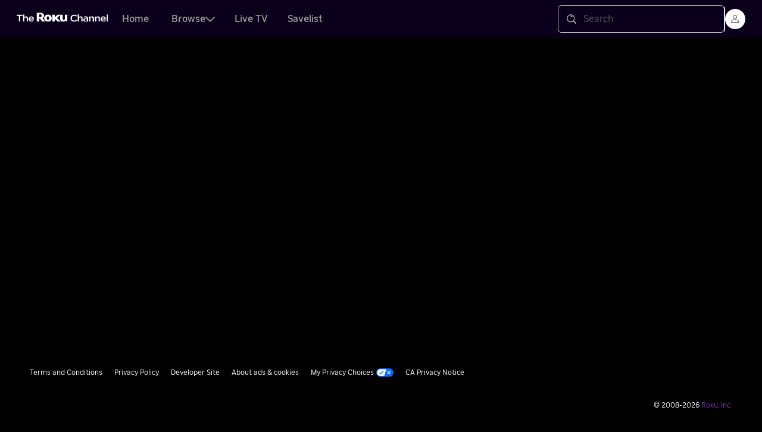

--- FILE ---
content_type: application/javascript; charset=UTF-8
request_url: https://therokuchannel.roku.com/s/1/9/6de0230843097821f3d4.js
body_size: 25517
content:
(window.webpackJsonp=window.webpackJsonp||[]).push([[9],{"+lXA":function(t,n,e){(n=e("JPst")(!1)).push([t.i,"@-webkit-keyframes spinner-rotate{0%{-webkit-transform:rotate(0deg);transform:rotate(0deg)}to{-webkit-transform:rotate(1turn);transform:rotate(1turn)}}@keyframes spinner-rotate{0%{-webkit-transform:rotate(0deg);transform:rotate(0deg)}to{-webkit-transform:rotate(1turn);transform:rotate(1turn)}}.ks-button,.ks-button-black,.ks-button-error-message,.ks-button-ghost,.ks-button-outline,.ks-button-outline-black,.ks-button-outline-purple,.ks-button-outline-white,.ks-button-primary,.ks-button-purple,.ks-button-secondary,.ks-button-tertiary,.ks-button-tertiary-outline,.ks-button-tertiary-outline-black,.ks-button-tertiary-outline-purple,.ks-button-tertiary-outline-white,.ks-button-white{font-size:16px;line-height:24px;text-align:center;display:inline-block;margin:0;-webkit-border-radius:6px;border-radius:6px;padding:8px 20px;font-family:GothamMedium,Helvetica,Arial,sans-serif!important}@media(min-width:320px)and (max-width:767px){.ks-button,.ks-button-black,.ks-button-error-message,.ks-button-ghost,.ks-button-outline,.ks-button-outline-black,.ks-button-outline-purple,.ks-button-outline-white,.ks-button-primary,.ks-button-purple,.ks-button-secondary,.ks-button-tertiary,.ks-button-tertiary-outline,.ks-button-tertiary-outline-black,.ks-button-tertiary-outline-purple,.ks-button-tertiary-outline-white,.ks-button-white{font-size:16px;line-height:24px}}.ks-button-black:hover,.ks-button-error-message:hover,.ks-button-ghost:hover,.ks-button-outline-black:hover,.ks-button-outline-purple:hover,.ks-button-outline-white:hover,.ks-button-outline:hover,.ks-button-primary:hover,.ks-button-purple:hover,.ks-button-secondary:hover,.ks-button-tertiary-outline-black:hover,.ks-button-tertiary-outline-purple:hover,.ks-button-tertiary-outline-white:hover,.ks-button-tertiary-outline:hover,.ks-button-tertiary:hover,.ks-button-white:hover,.ks-button:hover{-webkit-box-shadow:2px 2px 16px rgba(0,0,0,.45);box-shadow:2px 2px 16px rgba(0,0,0,.45);-webkit-transition:-webkit-box-shadow .25s;transition:-webkit-box-shadow .25s;-o-transition:box-shadow .25s;transition:box-shadow .25s;transition:box-shadow .25s,-webkit-box-shadow .25s}.ks-button-ghost:hover,.ks-button.ks-button-ghost:hover{background-color:#eee;color:#0042cc;border-color:#eee;-webkit-box-shadow:none;box-shadow:none}.ks-button-ghost:active,.ks-button.ks-button-ghost:active{color:#0042cc;background-color:#ddd;border-color:#ddd;-webkit-box-shadow:none;box-shadow:none}.ks-button.wide,.wide.ks-button-black,.wide.ks-button-error-message,.wide.ks-button-ghost,.wide.ks-button-outline,.wide.ks-button-outline-black,.wide.ks-button-outline-purple,.wide.ks-button-outline-white,.wide.ks-button-primary,.wide.ks-button-purple,.wide.ks-button-secondary,.wide.ks-button-tertiary,.wide.ks-button-tertiary-outline,.wide.ks-button-tertiary-outline-black,.wide.ks-button-tertiary-outline-purple,.wide.ks-button-tertiary-outline-white,.wide.ks-button-white{width:100%}.ks-button-black .ks-button-icon,.ks-button-error-message .ks-button-icon,.ks-button-ghost .ks-button-icon,.ks-button-outline-black .ks-button-icon,.ks-button-outline-purple .ks-button-icon,.ks-button-outline-white .ks-button-icon,.ks-button-outline .ks-button-icon,.ks-button-primary .ks-button-icon,.ks-button-purple .ks-button-icon,.ks-button-secondary .ks-button-icon,.ks-button-tertiary-outline-black .ks-button-icon,.ks-button-tertiary-outline-purple .ks-button-icon,.ks-button-tertiary-outline-white .ks-button-icon,.ks-button-tertiary-outline .ks-button-icon,.ks-button-tertiary .ks-button-icon,.ks-button-white .ks-button-icon,.ks-button .ks-button-icon{line-height:normal}.ks-button-black .ks-button-icon-before,.ks-button-error-message .ks-button-icon-before,.ks-button-ghost .ks-button-icon-before,.ks-button-outline-black .ks-button-icon-before,.ks-button-outline-purple .ks-button-icon-before,.ks-button-outline-white .ks-button-icon-before,.ks-button-outline .ks-button-icon-before,.ks-button-primary .ks-button-icon-before,.ks-button-purple .ks-button-icon-before,.ks-button-secondary .ks-button-icon-before,.ks-button-tertiary-outline-black .ks-button-icon-before,.ks-button-tertiary-outline-purple .ks-button-icon-before,.ks-button-tertiary-outline-white .ks-button-icon-before,.ks-button-tertiary-outline .ks-button-icon-before,.ks-button-tertiary .ks-button-icon-before,.ks-button-white .ks-button-icon-before,.ks-button .ks-button-icon-before{padding-right:6px}.ks-button-black .ks-button-icon-after,.ks-button-error-message .ks-button-icon-after,.ks-button-ghost .ks-button-icon-after,.ks-button-outline-black .ks-button-icon-after,.ks-button-outline-purple .ks-button-icon-after,.ks-button-outline-white .ks-button-icon-after,.ks-button-outline .ks-button-icon-after,.ks-button-primary .ks-button-icon-after,.ks-button-purple .ks-button-icon-after,.ks-button-secondary .ks-button-icon-after,.ks-button-tertiary-outline-black .ks-button-icon-after,.ks-button-tertiary-outline-purple .ks-button-icon-after,.ks-button-tertiary-outline-white .ks-button-icon-after,.ks-button-tertiary-outline .ks-button-icon-after,.ks-button-tertiary .ks-button-icon-after,.ks-button-white .ks-button-icon-after,.ks-button .ks-button-icon-after{padding-left:6px}.ks-button-link.ks-button-black,.ks-button-link.ks-button-error-message,.ks-button-link.ks-button-ghost,.ks-button-link.ks-button-outline,.ks-button-link.ks-button-outline-black,.ks-button-link.ks-button-outline-purple,.ks-button-link.ks-button-outline-white,.ks-button-link.ks-button-primary,.ks-button-link.ks-button-purple,.ks-button-link.ks-button-secondary,.ks-button-link.ks-button-tertiary,.ks-button-link.ks-button-tertiary-outline,.ks-button-link.ks-button-tertiary-outline-black,.ks-button-link.ks-button-tertiary-outline-purple,.ks-button-link.ks-button-tertiary-outline-white,.ks-button-link.ks-button-white,.ks-button.ks-button-link{padding:0;cursor:pointer}.ks-button-primary{color:#fff;background-color:#662d91;border:2px solid #662d91}.ks-button-primary:active{color:#fff;background-color:#552a7b;border-color:#552a7b;-webkit-box-shadow:none;box-shadow:none}.ks-button-primary:active.ks-button-spinner .ks-button-icon .spinner-icon{background-image:url(\"data:image/svg+xml;charset=utf-8,%3Csvg width='32' height='32' xmlns='http://www.w3.org/2000/svg'%3E%3Cpath d='M16 0c8.837 0 16 7.163 16 16s-7.163 16-16 16a2 2 0 110-4c6.627 0 12-5.373 12-12S22.627 4 16 4 4 9.373 4 16a2 2 0 11-4 0C0 7.163 7.163 0 16 0z' fill='%23FFF' fill-rule='evenodd'/%3E%3C/svg%3E\");width:32px;height:32px;-webkit-animation:spinner-rotate .6s linear infinite;animation:spinner-rotate .6s linear infinite}.ks-button-primary:active.ks-button-spinner.ks-button-large .ks-button-icon .spinner-icon,.ks-button-primary:active.ks-button-spinner.ks-button-medium .ks-button-icon .spinner-icon,.ks-button-primary:active.ks-button-spinner.ks-button-small .ks-button-icon .spinner-icon,.ks-button-primary:active.ks-button-spinner.ks-button-standard .ks-button-icon .spinner-icon,.ks-button-primary:active.ks-button-spinner.ks-button-tertiary-outline-black .ks-button-icon .spinner-icon,.ks-button-primary:active.ks-button-spinner.ks-button-tertiary-outline-purple .ks-button-icon .spinner-icon,.ks-button-primary:active.ks-button-spinner.ks-button-tertiary-outline .ks-button-icon .spinner-icon,.ks-button-primary:active.ks-button-spinner.ks-button-tertiary .ks-button-icon .spinner-icon{margin-top:-1px;background-image:url(\"data:image/svg+xml;charset=utf-8,%3Csvg width='16' height='16' xmlns='http://www.w3.org/2000/svg'%3E%3Cpath d='M8 0a8 8 0 110 16 1 1 0 010-2 6 6 0 10-6-6 1 1 0 11-2 0 8 8 0 018-8z' fill='%23FFF' fill-rule='evenodd'/%3E%3C/svg%3E\");width:16px;height:16px;-webkit-animation:spinner-rotate .6s linear infinite;animation:spinner-rotate .6s linear infinite}.ks-button-primary:not(.ks-button-green).ks-button-spinner .spinner-icon,.ks-button-primary:not(.ks-button-selected).ks-button-spinner .spinner-icon{display:inline-block;vertical-align:middle;background-image:url(\"data:image/svg+xml;charset=utf-8,%3Csvg width='32' height='32' xmlns='http://www.w3.org/2000/svg'%3E%3Cpath d='M16 0c8.837 0 16 7.163 16 16s-7.163 16-16 16a2 2 0 110-4c6.627 0 12-5.373 12-12S22.627 4 16 4 4 9.373 4 16a2 2 0 11-4 0C0 7.163 7.163 0 16 0z' fill='%23FFF' fill-rule='evenodd'/%3E%3C/svg%3E\");width:32px;height:32px;-webkit-animation:spinner-rotate .6s linear infinite;animation:spinner-rotate .6s linear infinite}.ks-button-primary:not(.ks-button-green).ks-button-spinner.ks-button-secondary.ks-button-disabled .ks-button-icon .spinner-icon,.ks-button-primary:not(.ks-button-green).ks-button-spinner.ks-button-secondary:disabled .ks-button-icon .spinner-icon,.ks-button-primary:not(.ks-button-selected).ks-button-spinner.ks-button-secondary.ks-button-disabled .ks-button-icon .spinner-icon,.ks-button-primary:not(.ks-button-selected).ks-button-spinner.ks-button-secondary:disabled .ks-button-icon .spinner-icon{margin-top:-1px;background-image:url(\"data:image/svg+xml;charset=utf-8,%3Csvg width='16' height='16' xmlns='http://www.w3.org/2000/svg'%3E%3Cpath d='M8 0a8 8 0 110 16 1 1 0 010-2 6 6 0 10-6-6 1 1 0 11-2 0 8 8 0 018-8z' fill='%23999' fill-rule='evenodd'/%3E%3C/svg%3E\");width:16px;height:16px;-webkit-animation:spinner-rotate .6s linear infinite;animation:spinner-rotate .6s linear infinite}.ks-button-primary:not(.ks-button-green).ks-button-spinner:active.ks-button-spinner .ks-button-icon .spinner-icon,.ks-button-primary:not(.ks-button-selected).ks-button-spinner:active.ks-button-spinner .ks-button-icon .spinner-icon{background-image:url('data:image/svg+xml;charset=utf-8,<svg width=\"32\" height=\"32\" xmlns=\"http://www.w3.org/2000/svg\"><path d=\"M16 0c8.837 0 16 7.163 16 16s-7.163 16-16 16a2 2 0 110-4c6.627 0 12-5.373 12-12S22.627 4 16 4 4 9.373 4 16a2 2 0 11-4 0C0 7.163 7.163 0 16 0z\" fill=\"%23fff\" fill-rule=\"evenodd\"/></svg>');width:32px;height:32px;-webkit-animation:spinner-rotate .6s linear infinite;animation:spinner-rotate .6s linear infinite}.ks-button-primary:not(.ks-button-green).ks-button-spinner:active.ks-button-spinner.ks-button-small .ks-button-icon .spinner-icon,.ks-button-primary:not(.ks-button-green).ks-button-spinner:active.ks-button-spinner.ks-button-tertiary-outline-black .ks-button-icon .spinner-icon,.ks-button-primary:not(.ks-button-green).ks-button-spinner:active.ks-button-spinner.ks-button-tertiary-outline-purple .ks-button-icon .spinner-icon,.ks-button-primary:not(.ks-button-green).ks-button-spinner:active.ks-button-spinner.ks-button-tertiary-outline .ks-button-icon .spinner-icon,.ks-button-primary:not(.ks-button-green).ks-button-spinner:active.ks-button-spinner.ks-button-tertiary .ks-button-icon .spinner-icon,.ks-button-primary:not(.ks-button-selected).ks-button-spinner:active.ks-button-spinner.ks-button-small .ks-button-icon .spinner-icon,.ks-button-primary:not(.ks-button-selected).ks-button-spinner:active.ks-button-spinner.ks-button-tertiary-outline-black .ks-button-icon .spinner-icon,.ks-button-primary:not(.ks-button-selected).ks-button-spinner:active.ks-button-spinner.ks-button-tertiary-outline-purple .ks-button-icon .spinner-icon,.ks-button-primary:not(.ks-button-selected).ks-button-spinner:active.ks-button-spinner.ks-button-tertiary-outline .ks-button-icon .spinner-icon,.ks-button-primary:not(.ks-button-selected).ks-button-spinner:active.ks-button-spinner.ks-button-tertiary .ks-button-icon .spinner-icon{margin-top:-1px;background-image:url('data:image/svg+xml;charset=utf-8,<svg width=\"16\" height=\"16\" xmlns=\"http://www.w3.org/2000/svg\"><path d=\"M8 0a8 8 0 110 16 1 1 0 010-2 6 6 0 10-6-6 1 1 0 11-2 0 8 8 0 018-8z\" fill=\"%23fff\" fill-rule=\"evenodd\"/></svg>');width:16px;height:16px;-webkit-animation:spinner-rotate .6s linear infinite;animation:spinner-rotate .6s linear infinite}.ks-button-primary:not(.ks-button-green).ks-button-spinner:active.ks-button-spinner.ks-button-ghost .ks-button-icon .spinner-icon,.ks-button-primary:not(.ks-button-green).ks-button-spinner:active.ks-button-spinner.ks-button-large .ks-button-icon .spinner-icon,.ks-button-primary:not(.ks-button-green).ks-button-spinner:active.ks-button-spinner.ks-button-medium .ks-button-icon .spinner-icon,.ks-button-primary:not(.ks-button-green).ks-button-spinner:active.ks-button-spinner.ks-button-standard .ks-button-icon .spinner-icon,.ks-button-primary:not(.ks-button-selected).ks-button-spinner:active.ks-button-spinner.ks-button-ghost .ks-button-icon .spinner-icon,.ks-button-primary:not(.ks-button-selected).ks-button-spinner:active.ks-button-spinner.ks-button-large .ks-button-icon .spinner-icon,.ks-button-primary:not(.ks-button-selected).ks-button-spinner:active.ks-button-spinner.ks-button-medium .ks-button-icon .spinner-icon,.ks-button-primary:not(.ks-button-selected).ks-button-spinner:active.ks-button-spinner.ks-button-standard .ks-button-icon .spinner-icon{margin-top:-1px;background-image:url(\"data:image/svg+xml;charset=utf-8,%3Csvg width='16' height='16' xmlns='http://www.w3.org/2000/svg'%3E%3Cpath d='M8 0a8 8 0 110 16 1 1 0 010-2 6 6 0 10-6-6 1 1 0 11-2 0 8 8 0 018-8z' fill='%23FFF' fill-rule='evenodd'/%3E%3C/svg%3E\");width:16px;height:16px;-webkit-animation:spinner-rotate .6s linear infinite;animation:spinner-rotate .6s linear infinite}.ks-button-primary:not(.ks-button-green).ks-button-spinner:active.ks-button-spinner.ks-button-ghost.ks-button-disabled .ks-button-icon .spinner-icon,.ks-button-primary:not(.ks-button-green).ks-button-spinner:active.ks-button-spinner.ks-button-ghost:disabled .ks-button-icon .spinner-icon,.ks-button-primary:not(.ks-button-green).ks-button-spinner:active.ks-button-spinner.ks-button-secondary.ks-button-disabled .ks-button-icon .spinner-icon,.ks-button-primary:not(.ks-button-green).ks-button-spinner:active.ks-button-spinner.ks-button-secondary:disabled .ks-button-icon .spinner-icon,.ks-button-primary:not(.ks-button-selected).ks-button-spinner:active.ks-button-spinner.ks-button-ghost.ks-button-disabled .ks-button-icon .spinner-icon,.ks-button-primary:not(.ks-button-selected).ks-button-spinner:active.ks-button-spinner.ks-button-ghost:disabled .ks-button-icon .spinner-icon,.ks-button-primary:not(.ks-button-selected).ks-button-spinner:active.ks-button-spinner.ks-button-secondary.ks-button-disabled .ks-button-icon .spinner-icon,.ks-button-primary:not(.ks-button-selected).ks-button-spinner:active.ks-button-spinner.ks-button-secondary:disabled .ks-button-icon .spinner-icon{margin-top:-1px;background-image:url(\"data:image/svg+xml;charset=utf-8,%3Csvg width='16' height='16' xmlns='http://www.w3.org/2000/svg'%3E%3Cpath d='M8 0a8 8 0 110 16 1 1 0 010-2 6 6 0 10-6-6 1 1 0 11-2 0 8 8 0 018-8z' fill='%23999' fill-rule='evenodd'/%3E%3C/svg%3E\");width:16px;height:16px;-webkit-animation:spinner-rotate .6s linear infinite;animation:spinner-rotate .6s linear infinite}.ks-button-primary:not(.ks-button-green).ks-button-spinner.ks-button-small .ks-button-icon .spinner-icon,.ks-button-primary:not(.ks-button-green).ks-button-spinner.ks-button-tertiary-outline-black .ks-button-icon .spinner-icon,.ks-button-primary:not(.ks-button-green).ks-button-spinner.ks-button-tertiary-outline-purple .ks-button-icon .spinner-icon,.ks-button-primary:not(.ks-button-green).ks-button-spinner.ks-button-tertiary-outline .ks-button-icon .spinner-icon,.ks-button-primary:not(.ks-button-green).ks-button-spinner.ks-button-tertiary .ks-button-icon .spinner-icon,.ks-button-primary:not(.ks-button-selected).ks-button-spinner.ks-button-small .ks-button-icon .spinner-icon,.ks-button-primary:not(.ks-button-selected).ks-button-spinner.ks-button-tertiary-outline-black .ks-button-icon .spinner-icon,.ks-button-primary:not(.ks-button-selected).ks-button-spinner.ks-button-tertiary-outline-purple .ks-button-icon .spinner-icon,.ks-button-primary:not(.ks-button-selected).ks-button-spinner.ks-button-tertiary-outline .ks-button-icon .spinner-icon,.ks-button-primary:not(.ks-button-selected).ks-button-spinner.ks-button-tertiary .ks-button-icon .spinner-icon{margin-top:-1px;display:inline-block;vertical-align:middle;background-image:url(\"data:image/svg+xml;charset=utf-8,%3Csvg width='16' height='16' xmlns='http://www.w3.org/2000/svg'%3E%3Cpath d='M8 0a8 8 0 110 16 1 1 0 010-2 6 6 0 10-6-6 1 1 0 11-2 0 8 8 0 018-8z' fill='%23FFF' fill-rule='evenodd'/%3E%3C/svg%3E\");width:16px;height:16px;-webkit-animation:spinner-rotate .6s linear infinite;animation:spinner-rotate .6s linear infinite}.ks-button-primary:not(.ks-button-green).ks-button-spinner.ks-button-large .ks-button-icon .spinner-icon,.ks-button-primary:not(.ks-button-green).ks-button-spinner.ks-button-medium .ks-button-icon .spinner-icon,.ks-button-primary:not(.ks-button-green).ks-button-spinner.ks-button-standard .ks-button-icon .spinner-icon,.ks-button-primary:not(.ks-button-selected).ks-button-spinner.ks-button-large .ks-button-icon .spinner-icon,.ks-button-primary:not(.ks-button-selected).ks-button-spinner.ks-button-medium .ks-button-icon .spinner-icon,.ks-button-primary:not(.ks-button-selected).ks-button-spinner.ks-button-standard .ks-button-icon .spinner-icon{margin-top:-1px;background-image:url(\"data:image/svg+xml;charset=utf-8,%3Csvg width='16' height='16' xmlns='http://www.w3.org/2000/svg'%3E%3Cpath d='M8 0a8 8 0 110 16 1 1 0 010-2 6 6 0 10-6-6 1 1 0 11-2 0 8 8 0 018-8z' fill='%23FFF' fill-rule='evenodd'/%3E%3C/svg%3E\");width:16px;height:16px;-webkit-animation:spinner-rotate .6s linear infinite;animation:spinner-rotate .6s linear infinite}.ks-button-primary.ks-button-green,.ks-button-primary.ks-button-green:active,.ks-button-primary.ks-button-selected,.ks-button-primary.ks-button-selected:active{background-color:\"green200\"}.ks-button-primary.ks-button-green:active.ks-button-spinner .ks-button-icon .spinner-icon,.ks-button-primary.ks-button-selected:active.ks-button-spinner .ks-button-icon .spinner-icon{background-image:url(\"data:image/svg+xml;charset=utf-8,%3Csvg width='32' height='32' xmlns='http://www.w3.org/2000/svg'%3E%3Cpath d='M16 0c8.837 0 16 7.163 16 16s-7.163 16-16 16a2 2 0 110-4c6.627 0 12-5.373 12-12S22.627 4 16 4 4 9.373 4 16a2 2 0 11-4 0C0 7.163 7.163 0 16 0z' fill='%23FFF' fill-rule='evenodd'/%3E%3C/svg%3E\");width:32px;height:32px;-webkit-animation:spinner-rotate .6s linear infinite;animation:spinner-rotate .6s linear infinite}.ks-button-primary.ks-button-green:active.ks-button-spinner.ks-button-large .ks-button-icon .spinner-icon,.ks-button-primary.ks-button-green:active.ks-button-spinner.ks-button-medium .ks-button-icon .spinner-icon,.ks-button-primary.ks-button-green:active.ks-button-spinner.ks-button-small .ks-button-icon .spinner-icon,.ks-button-primary.ks-button-green:active.ks-button-spinner.ks-button-standard .ks-button-icon .spinner-icon,.ks-button-primary.ks-button-green:active.ks-button-spinner.ks-button-tertiary-outline-black .ks-button-icon .spinner-icon,.ks-button-primary.ks-button-green:active.ks-button-spinner.ks-button-tertiary-outline-purple .ks-button-icon .spinner-icon,.ks-button-primary.ks-button-green:active.ks-button-spinner.ks-button-tertiary-outline .ks-button-icon .spinner-icon,.ks-button-primary.ks-button-green:active.ks-button-spinner.ks-button-tertiary .ks-button-icon .spinner-icon,.ks-button-primary.ks-button-selected:active.ks-button-spinner.ks-button-large .ks-button-icon .spinner-icon,.ks-button-primary.ks-button-selected:active.ks-button-spinner.ks-button-medium .ks-button-icon .spinner-icon,.ks-button-primary.ks-button-selected:active.ks-button-spinner.ks-button-small .ks-button-icon .spinner-icon,.ks-button-primary.ks-button-selected:active.ks-button-spinner.ks-button-standard .ks-button-icon .spinner-icon,.ks-button-primary.ks-button-selected:active.ks-button-spinner.ks-button-tertiary-outline-black .ks-button-icon .spinner-icon,.ks-button-primary.ks-button-selected:active.ks-button-spinner.ks-button-tertiary-outline-purple .ks-button-icon .spinner-icon,.ks-button-primary.ks-button-selected:active.ks-button-spinner.ks-button-tertiary-outline .ks-button-icon .spinner-icon,.ks-button-primary.ks-button-selected:active.ks-button-spinner.ks-button-tertiary .ks-button-icon .spinner-icon{margin-top:-1px;background-image:url(\"data:image/svg+xml;charset=utf-8,%3Csvg width='16' height='16' xmlns='http://www.w3.org/2000/svg'%3E%3Cpath d='M8 0a8 8 0 110 16 1 1 0 010-2 6 6 0 10-6-6 1 1 0 11-2 0 8 8 0 018-8z' fill='%23FFF' fill-rule='evenodd'/%3E%3C/svg%3E\");width:16px;height:16px;-webkit-animation:spinner-rotate .6s linear infinite;animation:spinner-rotate .6s linear infinite}.ks-button-primary.ks-button-green.ks-button-spinner .ks-button-icon .spinner-icon,.ks-button-primary.ks-button-selected.ks-button-spinner .ks-button-icon .spinner-icon{background-image:url(\"data:image/svg+xml;charset=utf-8,%3Csvg width='32' height='32' xmlns='http://www.w3.org/2000/svg'%3E%3Cpath d='M16 0c8.837 0 16 7.163 16 16s-7.163 16-16 16a2 2 0 110-4c6.627 0 12-5.373 12-12S22.627 4 16 4 4 9.373 4 16a2 2 0 11-4 0C0 7.163 7.163 0 16 0z' fill='%23FFF' fill-rule='evenodd'/%3E%3C/svg%3E\");width:32px;height:32px;-webkit-animation:spinner-rotate .6s linear infinite;animation:spinner-rotate .6s linear infinite}.ks-button-primary.ks-button-green.ks-button-spinner.ks-button-large .ks-button-icon .spinner-icon,.ks-button-primary.ks-button-green.ks-button-spinner.ks-button-medium .ks-button-icon .spinner-icon,.ks-button-primary.ks-button-green.ks-button-spinner.ks-button-small .ks-button-icon .spinner-icon,.ks-button-primary.ks-button-green.ks-button-spinner.ks-button-standard .ks-button-icon .spinner-icon,.ks-button-primary.ks-button-green.ks-button-spinner.ks-button-tertiary-outline-black .ks-button-icon .spinner-icon,.ks-button-primary.ks-button-green.ks-button-spinner.ks-button-tertiary-outline-purple .ks-button-icon .spinner-icon,.ks-button-primary.ks-button-green.ks-button-spinner.ks-button-tertiary-outline .ks-button-icon .spinner-icon,.ks-button-primary.ks-button-green.ks-button-spinner.ks-button-tertiary .ks-button-icon .spinner-icon,.ks-button-primary.ks-button-selected.ks-button-spinner.ks-button-large .ks-button-icon .spinner-icon,.ks-button-primary.ks-button-selected.ks-button-spinner.ks-button-medium .ks-button-icon .spinner-icon,.ks-button-primary.ks-button-selected.ks-button-spinner.ks-button-small .ks-button-icon .spinner-icon,.ks-button-primary.ks-button-selected.ks-button-spinner.ks-button-standard .ks-button-icon .spinner-icon,.ks-button-primary.ks-button-selected.ks-button-spinner.ks-button-tertiary-outline-black .ks-button-icon .spinner-icon,.ks-button-primary.ks-button-selected.ks-button-spinner.ks-button-tertiary-outline-purple .ks-button-icon .spinner-icon,.ks-button-primary.ks-button-selected.ks-button-spinner.ks-button-tertiary-outline .ks-button-icon .spinner-icon,.ks-button-primary.ks-button-selected.ks-button-spinner.ks-button-tertiary .ks-button-icon .spinner-icon{margin-top:-1px;background-image:url(\"data:image/svg+xml;charset=utf-8,%3Csvg width='16' height='16' xmlns='http://www.w3.org/2000/svg'%3E%3Cpath d='M8 0a8 8 0 110 16 1 1 0 010-2 6 6 0 10-6-6 1 1 0 11-2 0 8 8 0 018-8z' fill='%23FFF' fill-rule='evenodd'/%3E%3C/svg%3E\");width:16px;height:16px;-webkit-animation:spinner-rotate .6s linear infinite;animation:spinner-rotate .6s linear infinite}.ks-button-primary.ks-button-green.ks-button-disabled,.ks-button-primary.ks-button-green:disabled,.ks-button-primary.ks-button-selected.ks-button-disabled,.ks-button-primary.ks-button-selected:disabled{background-color:\"grey500\"}.ks-button-primary.ks-button-disabled,.ks-button-primary:disabled{cursor:default}.ks-button-primary.ks-button-disabled,.ks-button-primary.ks-button-disabled:hover,.ks-button-primary:disabled,.ks-button-primary:disabled:hover{background-color:\"grey500\";opacity:.5;-webkit-box-shadow:none;box-shadow:none}.ks-button-primary.ks-button-disabled.ks-button-ghost,.ks-button-primary.ks-button-disabled.ks-button-link,.ks-button-primary:disabled.ks-button-ghost,.ks-button-primary:disabled.ks-button-link{color:#999;opacity:1;background-color:transparent;border-color:transparent}.ks-button-primary.ks-button-disabled.ks-button-ghost:hover,.ks-button-primary.ks-button-disabled.ks-button-link:hover,.ks-button-primary:disabled.ks-button-ghost:hover,.ks-button-primary:disabled.ks-button-link:hover{color:#999;opacity:1;background-color:transparent;border-color:transparent;-webkit-box-shadow:none;box-shadow:none}.ks-button-primary.ks-button-disabled.ks-button-secondary,.ks-button-primary.ks-button-disabled.ks-button-secondary:hover,.ks-button-primary:disabled.ks-button-secondary,.ks-button-primary:disabled.ks-button-secondary:hover{background-color:\"white\"}.ks-button-primary.ks-button-disabled.ks-button-spinner .ks-button-icon .spinner-icon,.ks-button-primary:disabled.ks-button-spinner .ks-button-icon .spinner-icon{background-image:url(\"data:image/svg+xml;charset=utf-8,%3Csvg width='32' height='32' xmlns='http://www.w3.org/2000/svg'%3E%3Cpath d='M16 0c8.837 0 16 7.163 16 16s-7.163 16-16 16a2 2 0 110-4c6.627 0 12-5.373 12-12S22.627 4 16 4 4 9.373 4 16a2 2 0 11-4 0C0 7.163 7.163 0 16 0z' fill='%23FFF' fill-rule='evenodd'/%3E%3C/svg%3E\");width:32px;height:32px;-webkit-animation:spinner-rotate .6s linear infinite;animation:spinner-rotate .6s linear infinite}.ks-button-primary.ks-button-disabled.ks-button-spinner.ks-button-large .ks-button-icon .spinner-icon,.ks-button-primary.ks-button-disabled.ks-button-spinner.ks-button-medium .ks-button-icon .spinner-icon,.ks-button-primary.ks-button-disabled.ks-button-spinner.ks-button-small .ks-button-icon .spinner-icon,.ks-button-primary.ks-button-disabled.ks-button-spinner.ks-button-standard .ks-button-icon .spinner-icon,.ks-button-primary.ks-button-disabled.ks-button-spinner.ks-button-tertiary-outline-black .ks-button-icon .spinner-icon,.ks-button-primary.ks-button-disabled.ks-button-spinner.ks-button-tertiary-outline-purple .ks-button-icon .spinner-icon,.ks-button-primary.ks-button-disabled.ks-button-spinner.ks-button-tertiary-outline .ks-button-icon .spinner-icon,.ks-button-primary.ks-button-disabled.ks-button-spinner.ks-button-tertiary .ks-button-icon .spinner-icon,.ks-button-primary:disabled.ks-button-spinner.ks-button-large .ks-button-icon .spinner-icon,.ks-button-primary:disabled.ks-button-spinner.ks-button-medium .ks-button-icon .spinner-icon,.ks-button-primary:disabled.ks-button-spinner.ks-button-small .ks-button-icon .spinner-icon,.ks-button-primary:disabled.ks-button-spinner.ks-button-standard .ks-button-icon .spinner-icon,.ks-button-primary:disabled.ks-button-spinner.ks-button-tertiary-outline-black .ks-button-icon .spinner-icon,.ks-button-primary:disabled.ks-button-spinner.ks-button-tertiary-outline-purple .ks-button-icon .spinner-icon,.ks-button-primary:disabled.ks-button-spinner.ks-button-tertiary-outline .ks-button-icon .spinner-icon,.ks-button-primary:disabled.ks-button-spinner.ks-button-tertiary .ks-button-icon .spinner-icon{margin-top:-1px;background-image:url(\"data:image/svg+xml;charset=utf-8,%3Csvg width='16' height='16' xmlns='http://www.w3.org/2000/svg'%3E%3Cpath d='M8 0a8 8 0 110 16 1 1 0 010-2 6 6 0 10-6-6 1 1 0 11-2 0 8 8 0 018-8z' fill='%23FFF' fill-rule='evenodd'/%3E%3C/svg%3E\");width:16px;height:16px;-webkit-animation:spinner-rotate .6s linear infinite;animation:spinner-rotate .6s linear infinite}.ks-button-primary.ks-button-disabled.ks-button-spinner.ks-button-ghost .ks-button-icon .spinner-icon,.ks-button-primary:disabled.ks-button-spinner.ks-button-ghost .ks-button-icon .spinner-icon{margin-top:-1px;background-image:url(\"data:image/svg+xml;charset=utf-8,%3Csvg width='16' height='16' xmlns='http://www.w3.org/2000/svg'%3E%3Cpath d='M8 0a8 8 0 110 16 1 1 0 010-2 6 6 0 10-6-6 1 1 0 11-2 0 8 8 0 018-8z' fill='%23999' fill-rule='evenodd'/%3E%3C/svg%3E\");width:16px;height:16px;-webkit-animation:spinner-rotate .6s linear infinite;animation:spinner-rotate .6s linear infinite}.ks-button-secondary{color:#662d91;background-color:#fff;border:2px solid #662d91}.ks-button-secondary:active{color:#fff;background-color:#552a7b;border-color:#662d91;-webkit-box-shadow:none;box-shadow:none}.ks-button-secondary:active.ks-button-spinner .ks-button-icon .spinner-icon{background-image:url(\"data:image/svg+xml;charset=utf-8,%3Csvg width='32' height='32' xmlns='http://www.w3.org/2000/svg'%3E%3Cpath d='M16 0c8.837 0 16 7.163 16 16s-7.163 16-16 16a2 2 0 110-4c6.627 0 12-5.373 12-12S22.627 4 16 4 4 9.373 4 16a2 2 0 11-4 0C0 7.163 7.163 0 16 0z' fill='%23FFF' fill-rule='evenodd'/%3E%3C/svg%3E\");width:32px;height:32px;-webkit-animation:spinner-rotate .6s linear infinite;animation:spinner-rotate .6s linear infinite}.ks-button-secondary:active.ks-button-spinner.ks-button-large .ks-button-icon .spinner-icon,.ks-button-secondary:active.ks-button-spinner.ks-button-medium .ks-button-icon .spinner-icon,.ks-button-secondary:active.ks-button-spinner.ks-button-small .ks-button-icon .spinner-icon,.ks-button-secondary:active.ks-button-spinner.ks-button-standard .ks-button-icon .spinner-icon,.ks-button-secondary:active.ks-button-spinner.ks-button-tertiary-outline-black .ks-button-icon .spinner-icon,.ks-button-secondary:active.ks-button-spinner.ks-button-tertiary-outline-purple .ks-button-icon .spinner-icon,.ks-button-secondary:active.ks-button-spinner.ks-button-tertiary-outline .ks-button-icon .spinner-icon,.ks-button-secondary:active.ks-button-spinner.ks-button-tertiary .ks-button-icon .spinner-icon{margin-top:-1px;background-image:url(\"data:image/svg+xml;charset=utf-8,%3Csvg width='16' height='16' xmlns='http://www.w3.org/2000/svg'%3E%3Cpath d='M8 0a8 8 0 110 16 1 1 0 010-2 6 6 0 10-6-6 1 1 0 11-2 0 8 8 0 018-8z' fill='%23FFF' fill-rule='evenodd'/%3E%3C/svg%3E\");width:16px;height:16px;-webkit-animation:spinner-rotate .6s linear infinite;animation:spinner-rotate .6s linear infinite}.ks-button-secondary:not(.ks-button-green).ks-button-spinner .spinner-icon,.ks-button-secondary:not(.ks-button-selected).ks-button-spinner .spinner-icon{display:inline-block;vertical-align:middle;background-image:url(\"data:image/svg+xml;charset=utf-8,%3Csvg width='32' height='32' xmlns='http://www.w3.org/2000/svg'%3E%3Cpath d='M16 0c8.837 0 16 7.163 16 16s-7.163 16-16 16a2 2 0 110-4c6.627 0 12-5.373 12-12S22.627 4 16 4 4 9.373 4 16a2 2 0 11-4 0C0 7.163 7.163 0 16 0z' fill='%23662D91' fill-rule='evenodd'/%3E%3C/svg%3E\");width:32px;height:32px;-webkit-animation:spinner-rotate .6s linear infinite;animation:spinner-rotate .6s linear infinite}.ks-button-secondary:not(.ks-button-green).ks-button-spinner.ks-button-secondary.ks-button-disabled .ks-button-icon .spinner-icon,.ks-button-secondary:not(.ks-button-green).ks-button-spinner.ks-button-secondary:disabled .ks-button-icon .spinner-icon,.ks-button-secondary:not(.ks-button-selected).ks-button-spinner.ks-button-secondary.ks-button-disabled .ks-button-icon .spinner-icon,.ks-button-secondary:not(.ks-button-selected).ks-button-spinner.ks-button-secondary:disabled .ks-button-icon .spinner-icon{margin-top:-1px;background-image:url(\"data:image/svg+xml;charset=utf-8,%3Csvg width='16' height='16' xmlns='http://www.w3.org/2000/svg'%3E%3Cpath d='M8 0a8 8 0 110 16 1 1 0 010-2 6 6 0 10-6-6 1 1 0 11-2 0 8 8 0 018-8z' fill='%23999' fill-rule='evenodd'/%3E%3C/svg%3E\");width:16px;height:16px;-webkit-animation:spinner-rotate .6s linear infinite;animation:spinner-rotate .6s linear infinite}.ks-button-secondary:not(.ks-button-green).ks-button-spinner:active.ks-button-spinner .ks-button-icon .spinner-icon,.ks-button-secondary:not(.ks-button-selected).ks-button-spinner:active.ks-button-spinner .ks-button-icon .spinner-icon{background-image:url('data:image/svg+xml;charset=utf-8,<svg width=\"32\" height=\"32\" xmlns=\"http://www.w3.org/2000/svg\"><path d=\"M16 0c8.837 0 16 7.163 16 16s-7.163 16-16 16a2 2 0 110-4c6.627 0 12-5.373 12-12S22.627 4 16 4 4 9.373 4 16a2 2 0 11-4 0C0 7.163 7.163 0 16 0z\" fill=\"%23fff\" fill-rule=\"evenodd\"/></svg>');width:32px;height:32px;-webkit-animation:spinner-rotate .6s linear infinite;animation:spinner-rotate .6s linear infinite}.ks-button-secondary:not(.ks-button-green).ks-button-spinner:active.ks-button-spinner.ks-button-small .ks-button-icon .spinner-icon,.ks-button-secondary:not(.ks-button-green).ks-button-spinner:active.ks-button-spinner.ks-button-tertiary-outline-black .ks-button-icon .spinner-icon,.ks-button-secondary:not(.ks-button-green).ks-button-spinner:active.ks-button-spinner.ks-button-tertiary-outline-purple .ks-button-icon .spinner-icon,.ks-button-secondary:not(.ks-button-green).ks-button-spinner:active.ks-button-spinner.ks-button-tertiary-outline .ks-button-icon .spinner-icon,.ks-button-secondary:not(.ks-button-green).ks-button-spinner:active.ks-button-spinner.ks-button-tertiary .ks-button-icon .spinner-icon,.ks-button-secondary:not(.ks-button-selected).ks-button-spinner:active.ks-button-spinner.ks-button-small .ks-button-icon .spinner-icon,.ks-button-secondary:not(.ks-button-selected).ks-button-spinner:active.ks-button-spinner.ks-button-tertiary-outline-black .ks-button-icon .spinner-icon,.ks-button-secondary:not(.ks-button-selected).ks-button-spinner:active.ks-button-spinner.ks-button-tertiary-outline-purple .ks-button-icon .spinner-icon,.ks-button-secondary:not(.ks-button-selected).ks-button-spinner:active.ks-button-spinner.ks-button-tertiary-outline .ks-button-icon .spinner-icon,.ks-button-secondary:not(.ks-button-selected).ks-button-spinner:active.ks-button-spinner.ks-button-tertiary .ks-button-icon .spinner-icon{margin-top:-1px;background-image:url('data:image/svg+xml;charset=utf-8,<svg width=\"16\" height=\"16\" xmlns=\"http://www.w3.org/2000/svg\"><path d=\"M8 0a8 8 0 110 16 1 1 0 010-2 6 6 0 10-6-6 1 1 0 11-2 0 8 8 0 018-8z\" fill=\"%23fff\" fill-rule=\"evenodd\"/></svg>');width:16px;height:16px;-webkit-animation:spinner-rotate .6s linear infinite;animation:spinner-rotate .6s linear infinite}.ks-button-secondary:not(.ks-button-green).ks-button-spinner:active.ks-button-spinner.ks-button-large .ks-button-icon .spinner-icon,.ks-button-secondary:not(.ks-button-green).ks-button-spinner:active.ks-button-spinner.ks-button-medium .ks-button-icon .spinner-icon,.ks-button-secondary:not(.ks-button-green).ks-button-spinner:active.ks-button-spinner.ks-button-standard .ks-button-icon .spinner-icon,.ks-button-secondary:not(.ks-button-selected).ks-button-spinner:active.ks-button-spinner.ks-button-large .ks-button-icon .spinner-icon,.ks-button-secondary:not(.ks-button-selected).ks-button-spinner:active.ks-button-spinner.ks-button-medium .ks-button-icon .spinner-icon,.ks-button-secondary:not(.ks-button-selected).ks-button-spinner:active.ks-button-spinner.ks-button-standard .ks-button-icon .spinner-icon{margin-top:-1px;background-image:url(\"data:image/svg+xml;charset=utf-8,%3Csvg width='16' height='16' xmlns='http://www.w3.org/2000/svg'%3E%3Cpath d='M8 0a8 8 0 110 16 1 1 0 010-2 6 6 0 10-6-6 1 1 0 11-2 0 8 8 0 018-8z' fill='%23FFF' fill-rule='evenodd'/%3E%3C/svg%3E\");width:16px;height:16px;-webkit-animation:spinner-rotate .6s linear infinite;animation:spinner-rotate .6s linear infinite}.ks-button-secondary:not(.ks-button-green).ks-button-spinner:active.ks-button-spinner.ks-button-ghost .ks-button-icon .spinner-icon,.ks-button-secondary:not(.ks-button-selected).ks-button-spinner:active.ks-button-spinner.ks-button-ghost .ks-button-icon .spinner-icon{margin-top:-1px;background-image:url(\"data:image/svg+xml;charset=utf-8,%3Csvg width='16' height='16' xmlns='http://www.w3.org/2000/svg'%3E%3Cpath d='M8 0a8 8 0 110 16 1 1 0 010-2 6 6 0 10-6-6 1 1 0 11-2 0 8 8 0 018-8z' fill='%23662D91' fill-rule='evenodd'/%3E%3C/svg%3E\");width:16px;height:16px;-webkit-animation:spinner-rotate .6s linear infinite;animation:spinner-rotate .6s linear infinite}.ks-button-secondary:not(.ks-button-green).ks-button-spinner:active.ks-button-spinner.ks-button-ghost.ks-button-disabled .ks-button-icon .spinner-icon,.ks-button-secondary:not(.ks-button-green).ks-button-spinner:active.ks-button-spinner.ks-button-ghost:disabled .ks-button-icon .spinner-icon,.ks-button-secondary:not(.ks-button-green).ks-button-spinner:active.ks-button-spinner.ks-button-secondary.ks-button-disabled .ks-button-icon .spinner-icon,.ks-button-secondary:not(.ks-button-green).ks-button-spinner:active.ks-button-spinner.ks-button-secondary:disabled .ks-button-icon .spinner-icon,.ks-button-secondary:not(.ks-button-selected).ks-button-spinner:active.ks-button-spinner.ks-button-ghost.ks-button-disabled .ks-button-icon .spinner-icon,.ks-button-secondary:not(.ks-button-selected).ks-button-spinner:active.ks-button-spinner.ks-button-ghost:disabled .ks-button-icon .spinner-icon,.ks-button-secondary:not(.ks-button-selected).ks-button-spinner:active.ks-button-spinner.ks-button-secondary.ks-button-disabled .ks-button-icon .spinner-icon,.ks-button-secondary:not(.ks-button-selected).ks-button-spinner:active.ks-button-spinner.ks-button-secondary:disabled .ks-button-icon .spinner-icon{margin-top:-1px;background-image:url(\"data:image/svg+xml;charset=utf-8,%3Csvg width='16' height='16' xmlns='http://www.w3.org/2000/svg'%3E%3Cpath d='M8 0a8 8 0 110 16 1 1 0 010-2 6 6 0 10-6-6 1 1 0 11-2 0 8 8 0 018-8z' fill='%23999' fill-rule='evenodd'/%3E%3C/svg%3E\");width:16px;height:16px;-webkit-animation:spinner-rotate .6s linear infinite;animation:spinner-rotate .6s linear infinite}.ks-button-secondary:not(.ks-button-green).ks-button-spinner.ks-button-small .ks-button-icon .spinner-icon,.ks-button-secondary:not(.ks-button-green).ks-button-spinner.ks-button-tertiary-outline-black .ks-button-icon .spinner-icon,.ks-button-secondary:not(.ks-button-green).ks-button-spinner.ks-button-tertiary-outline-purple .ks-button-icon .spinner-icon,.ks-button-secondary:not(.ks-button-green).ks-button-spinner.ks-button-tertiary-outline .ks-button-icon .spinner-icon,.ks-button-secondary:not(.ks-button-green).ks-button-spinner.ks-button-tertiary .ks-button-icon .spinner-icon,.ks-button-secondary:not(.ks-button-selected).ks-button-spinner.ks-button-small .ks-button-icon .spinner-icon,.ks-button-secondary:not(.ks-button-selected).ks-button-spinner.ks-button-tertiary-outline-black .ks-button-icon .spinner-icon,.ks-button-secondary:not(.ks-button-selected).ks-button-spinner.ks-button-tertiary-outline-purple .ks-button-icon .spinner-icon,.ks-button-secondary:not(.ks-button-selected).ks-button-spinner.ks-button-tertiary-outline .ks-button-icon .spinner-icon,.ks-button-secondary:not(.ks-button-selected).ks-button-spinner.ks-button-tertiary .ks-button-icon .spinner-icon{margin-top:-1px;display:inline-block;vertical-align:middle;background-image:url(\"data:image/svg+xml;charset=utf-8,%3Csvg width='16' height='16' xmlns='http://www.w3.org/2000/svg'%3E%3Cpath d='M8 0a8 8 0 110 16 1 1 0 010-2 6 6 0 10-6-6 1 1 0 11-2 0 8 8 0 018-8z' fill='%23662D91' fill-rule='evenodd'/%3E%3C/svg%3E\");width:16px;height:16px;-webkit-animation:spinner-rotate .6s linear infinite;animation:spinner-rotate .6s linear infinite}.ks-button-secondary:not(.ks-button-green).ks-button-spinner.ks-button-large .ks-button-icon .spinner-icon,.ks-button-secondary:not(.ks-button-green).ks-button-spinner.ks-button-medium .ks-button-icon .spinner-icon,.ks-button-secondary:not(.ks-button-green).ks-button-spinner.ks-button-standard .ks-button-icon .spinner-icon,.ks-button-secondary:not(.ks-button-selected).ks-button-spinner.ks-button-large .ks-button-icon .spinner-icon,.ks-button-secondary:not(.ks-button-selected).ks-button-spinner.ks-button-medium .ks-button-icon .spinner-icon,.ks-button-secondary:not(.ks-button-selected).ks-button-spinner.ks-button-standard .ks-button-icon .spinner-icon{margin-top:-1px;background-image:url(\"data:image/svg+xml;charset=utf-8,%3Csvg width='16' height='16' xmlns='http://www.w3.org/2000/svg'%3E%3Cpath d='M8 0a8 8 0 110 16 1 1 0 010-2 6 6 0 10-6-6 1 1 0 11-2 0 8 8 0 018-8z' fill='%23662D91' fill-rule='evenodd'/%3E%3C/svg%3E\");width:16px;height:16px;-webkit-animation:spinner-rotate .6s linear infinite;animation:spinner-rotate .6s linear infinite}.ks-button-secondary.ks-button-green:active,.ks-button-secondary.ks-button-selected:active{background-color:\"green200\"}.ks-button-secondary.ks-button-green:active.ks-button-spinner .ks-button-icon .spinner-icon,.ks-button-secondary.ks-button-selected:active.ks-button-spinner .ks-button-icon .spinner-icon{background-image:url(\"data:image/svg+xml;charset=utf-8,%3Csvg width='32' height='32' xmlns='http://www.w3.org/2000/svg'%3E%3Cpath d='M16 0c8.837 0 16 7.163 16 16s-7.163 16-16 16a2 2 0 110-4c6.627 0 12-5.373 12-12S22.627 4 16 4 4 9.373 4 16a2 2 0 11-4 0C0 7.163 7.163 0 16 0z' fill='%23008A1D' fill-rule='evenodd'/%3E%3C/svg%3E\");width:32px;height:32px;-webkit-animation:spinner-rotate .6s linear infinite;animation:spinner-rotate .6s linear infinite}.ks-button-secondary.ks-button-green:active.ks-button-spinner.ks-button-small .ks-button-icon .spinner-icon,.ks-button-secondary.ks-button-green:active.ks-button-spinner.ks-button-tertiary-outline-black .ks-button-icon .spinner-icon,.ks-button-secondary.ks-button-green:active.ks-button-spinner.ks-button-tertiary-outline-purple .ks-button-icon .spinner-icon,.ks-button-secondary.ks-button-green:active.ks-button-spinner.ks-button-tertiary-outline .ks-button-icon .spinner-icon,.ks-button-secondary.ks-button-green:active.ks-button-spinner.ks-button-tertiary .ks-button-icon .spinner-icon,.ks-button-secondary.ks-button-selected:active.ks-button-spinner.ks-button-small .ks-button-icon .spinner-icon,.ks-button-secondary.ks-button-selected:active.ks-button-spinner.ks-button-tertiary-outline-black .ks-button-icon .spinner-icon,.ks-button-secondary.ks-button-selected:active.ks-button-spinner.ks-button-tertiary-outline-purple .ks-button-icon .spinner-icon,.ks-button-secondary.ks-button-selected:active.ks-button-spinner.ks-button-tertiary-outline .ks-button-icon .spinner-icon,.ks-button-secondary.ks-button-selected:active.ks-button-spinner.ks-button-tertiary .ks-button-icon .spinner-icon{margin-top:-1px;background-image:url('data:image/svg+xml;charset=utf-8,<svg width=\"16\" height=\"16\" xmlns=\"http://www.w3.org/2000/svg\"><path d=\"M8 0a8 8 0 110 16 1 1 0 010-2 6 6 0 10-6-6 1 1 0 11-2 0 8 8 0 018-8z\" fill=\"%23fff\" fill-rule=\"evenodd\"/></svg>');width:16px;height:16px;-webkit-animation:spinner-rotate .6s linear infinite;animation:spinner-rotate .6s linear infinite}.ks-button-secondary.ks-button-green:active.ks-button-spinner.ks-button-large .ks-button-icon .spinner-icon,.ks-button-secondary.ks-button-green:active.ks-button-spinner.ks-button-medium .ks-button-icon .spinner-icon,.ks-button-secondary.ks-button-green:active.ks-button-spinner.ks-button-standard .ks-button-icon .spinner-icon,.ks-button-secondary.ks-button-selected:active.ks-button-spinner.ks-button-large .ks-button-icon .spinner-icon,.ks-button-secondary.ks-button-selected:active.ks-button-spinner.ks-button-medium .ks-button-icon .spinner-icon,.ks-button-secondary.ks-button-selected:active.ks-button-spinner.ks-button-standard .ks-button-icon .spinner-icon{margin-top:-1px;background-image:url(\"data:image/svg+xml;charset=utf-8,%3Csvg width='16' height='16' xmlns='http://www.w3.org/2000/svg'%3E%3Cpath d='M8 0a8 8 0 110 16 1 1 0 010-2 6 6 0 10-6-6 1 1 0 11-2 0 8 8 0 018-8z' fill='%23FFF' fill-rule='evenodd'/%3E%3C/svg%3E\");width:16px;height:16px;-webkit-animation:spinner-rotate .6s linear infinite;animation:spinner-rotate .6s linear infinite}.ks-button-secondary.ks-button-green.ks-button-spinner .ks-button-icon .spinner-icon,.ks-button-secondary.ks-button-selected.ks-button-spinner .ks-button-icon .spinner-icon{background-image:url(\"data:image/svg+xml;charset=utf-8,%3Csvg width='32' height='32' xmlns='http://www.w3.org/2000/svg'%3E%3Cpath d='M16 0c8.837 0 16 7.163 16 16s-7.163 16-16 16a2 2 0 110-4c6.627 0 12-5.373 12-12S22.627 4 16 4 4 9.373 4 16a2 2 0 11-4 0C0 7.163 7.163 0 16 0z' fill='%23008A1D' fill-rule='evenodd'/%3E%3C/svg%3E\");width:32px;height:32px;-webkit-animation:spinner-rotate .6s linear infinite;animation:spinner-rotate .6s linear infinite}.ks-button-secondary.ks-button-green.ks-button-spinner.ks-button-large .ks-button-icon .spinner-icon,.ks-button-secondary.ks-button-green.ks-button-spinner.ks-button-medium .ks-button-icon .spinner-icon,.ks-button-secondary.ks-button-green.ks-button-spinner.ks-button-small .ks-button-icon .spinner-icon,.ks-button-secondary.ks-button-green.ks-button-spinner.ks-button-standard .ks-button-icon .spinner-icon,.ks-button-secondary.ks-button-green.ks-button-spinner.ks-button-tertiary-outline-black .ks-button-icon .spinner-icon,.ks-button-secondary.ks-button-green.ks-button-spinner.ks-button-tertiary-outline-purple .ks-button-icon .spinner-icon,.ks-button-secondary.ks-button-green.ks-button-spinner.ks-button-tertiary-outline .ks-button-icon .spinner-icon,.ks-button-secondary.ks-button-green.ks-button-spinner.ks-button-tertiary .ks-button-icon .spinner-icon,.ks-button-secondary.ks-button-selected.ks-button-spinner.ks-button-large .ks-button-icon .spinner-icon,.ks-button-secondary.ks-button-selected.ks-button-spinner.ks-button-medium .ks-button-icon .spinner-icon,.ks-button-secondary.ks-button-selected.ks-button-spinner.ks-button-small .ks-button-icon .spinner-icon,.ks-button-secondary.ks-button-selected.ks-button-spinner.ks-button-standard .ks-button-icon .spinner-icon,.ks-button-secondary.ks-button-selected.ks-button-spinner.ks-button-tertiary-outline-black .ks-button-icon .spinner-icon,.ks-button-secondary.ks-button-selected.ks-button-spinner.ks-button-tertiary-outline-purple .ks-button-icon .spinner-icon,.ks-button-secondary.ks-button-selected.ks-button-spinner.ks-button-tertiary-outline .ks-button-icon .spinner-icon,.ks-button-secondary.ks-button-selected.ks-button-spinner.ks-button-tertiary .ks-button-icon .spinner-icon{margin-top:-1px;background-image:url(\"data:image/svg+xml;charset=utf-8,%3Csvg width='16' height='16' xmlns='http://www.w3.org/2000/svg'%3E%3Cpath d='M8 0a8 8 0 110 16 1 1 0 010-2 6 6 0 10-6-6 1 1 0 11-2 0 8 8 0 018-8z' fill='%23008A1D' fill-rule='evenodd'/%3E%3C/svg%3E\");width:16px;height:16px;-webkit-animation:spinner-rotate .6s linear infinite;animation:spinner-rotate .6s linear infinite}.ks-button-secondary.ks-button-green.ks-button-disabled,.ks-button-secondary.ks-button-green:disabled,.ks-button-secondary.ks-button-selected.ks-button-disabled,.ks-button-secondary.ks-button-selected:disabled{background-color:\"grey500\"}.ks-button-tertiary{color:#662d91;background-color:#fff;border:2px solid #662d91}.ks-button-tertiary:active{color:#fff;background-color:#662d91;border-color:#552a7b;-webkit-box-shadow:none;box-shadow:none}.ks-button-tertiary:active.ks-button-spinner .ks-button-icon .spinner-icon{background-image:url(\"data:image/svg+xml;charset=utf-8,%3Csvg width='32' height='32' xmlns='http://www.w3.org/2000/svg'%3E%3Cpath d='M16 0c8.837 0 16 7.163 16 16s-7.163 16-16 16a2 2 0 110-4c6.627 0 12-5.373 12-12S22.627 4 16 4 4 9.373 4 16a2 2 0 11-4 0C0 7.163 7.163 0 16 0z' fill='%23FFF' fill-rule='evenodd'/%3E%3C/svg%3E\");width:32px;height:32px;-webkit-animation:spinner-rotate .6s linear infinite;animation:spinner-rotate .6s linear infinite}.ks-button-tertiary:active.ks-button-spinner.ks-button-large .ks-button-icon .spinner-icon,.ks-button-tertiary:active.ks-button-spinner.ks-button-medium .ks-button-icon .spinner-icon,.ks-button-tertiary:active.ks-button-spinner.ks-button-small .ks-button-icon .spinner-icon,.ks-button-tertiary:active.ks-button-spinner.ks-button-standard .ks-button-icon .spinner-icon,.ks-button-tertiary:active.ks-button-spinner.ks-button-tertiary-outline-black .ks-button-icon .spinner-icon,.ks-button-tertiary:active.ks-button-spinner.ks-button-tertiary-outline-purple .ks-button-icon .spinner-icon,.ks-button-tertiary:active.ks-button-spinner.ks-button-tertiary-outline .ks-button-icon .spinner-icon,.ks-button-tertiary:active.ks-button-spinner.ks-button-tertiary .ks-button-icon .spinner-icon{margin-top:-1px;background-image:url(\"data:image/svg+xml;charset=utf-8,%3Csvg width='16' height='16' xmlns='http://www.w3.org/2000/svg'%3E%3Cpath d='M8 0a8 8 0 110 16 1 1 0 010-2 6 6 0 10-6-6 1 1 0 11-2 0 8 8 0 018-8z' fill='%23FFF' fill-rule='evenodd'/%3E%3C/svg%3E\");width:16px;height:16px;-webkit-animation:spinner-rotate .6s linear infinite;animation:spinner-rotate .6s linear infinite}.ks-button-tertiary:not(.ks-button-green).ks-button-spinner .spinner-icon,.ks-button-tertiary:not(.ks-button-selected).ks-button-spinner .spinner-icon{display:inline-block;vertical-align:middle;background-image:url(\"data:image/svg+xml;charset=utf-8,%3Csvg width='32' height='32' xmlns='http://www.w3.org/2000/svg'%3E%3Cpath d='M16 0c8.837 0 16 7.163 16 16s-7.163 16-16 16a2 2 0 110-4c6.627 0 12-5.373 12-12S22.627 4 16 4 4 9.373 4 16a2 2 0 11-4 0C0 7.163 7.163 0 16 0z' fill='%23662D91' fill-rule='evenodd'/%3E%3C/svg%3E\");width:32px;height:32px;-webkit-animation:spinner-rotate .6s linear infinite;animation:spinner-rotate .6s linear infinite}.ks-button-tertiary:not(.ks-button-green).ks-button-spinner.ks-button-secondary.ks-button-disabled .ks-button-icon .spinner-icon,.ks-button-tertiary:not(.ks-button-green).ks-button-spinner.ks-button-secondary:disabled .ks-button-icon .spinner-icon,.ks-button-tertiary:not(.ks-button-selected).ks-button-spinner.ks-button-secondary.ks-button-disabled .ks-button-icon .spinner-icon,.ks-button-tertiary:not(.ks-button-selected).ks-button-spinner.ks-button-secondary:disabled .ks-button-icon .spinner-icon{margin-top:-1px;background-image:url(\"data:image/svg+xml;charset=utf-8,%3Csvg width='16' height='16' xmlns='http://www.w3.org/2000/svg'%3E%3Cpath d='M8 0a8 8 0 110 16 1 1 0 010-2 6 6 0 10-6-6 1 1 0 11-2 0 8 8 0 018-8z' fill='%23999' fill-rule='evenodd'/%3E%3C/svg%3E\");width:16px;height:16px;-webkit-animation:spinner-rotate .6s linear infinite;animation:spinner-rotate .6s linear infinite}.ks-button-tertiary:not(.ks-button-green).ks-button-spinner:active.ks-button-spinner .ks-button-icon .spinner-icon,.ks-button-tertiary:not(.ks-button-selected).ks-button-spinner:active.ks-button-spinner .ks-button-icon .spinner-icon{background-image:url('data:image/svg+xml;charset=utf-8,<svg width=\"32\" height=\"32\" xmlns=\"http://www.w3.org/2000/svg\"><path d=\"M16 0c8.837 0 16 7.163 16 16s-7.163 16-16 16a2 2 0 110-4c6.627 0 12-5.373 12-12S22.627 4 16 4 4 9.373 4 16a2 2 0 11-4 0C0 7.163 7.163 0 16 0z\" fill=\"%23fff\" fill-rule=\"evenodd\"/></svg>');width:32px;height:32px;-webkit-animation:spinner-rotate .6s linear infinite;animation:spinner-rotate .6s linear infinite}.ks-button-tertiary:not(.ks-button-green).ks-button-spinner:active.ks-button-spinner.ks-button-small .ks-button-icon .spinner-icon,.ks-button-tertiary:not(.ks-button-green).ks-button-spinner:active.ks-button-spinner.ks-button-tertiary-outline-black .ks-button-icon .spinner-icon,.ks-button-tertiary:not(.ks-button-green).ks-button-spinner:active.ks-button-spinner.ks-button-tertiary-outline-purple .ks-button-icon .spinner-icon,.ks-button-tertiary:not(.ks-button-green).ks-button-spinner:active.ks-button-spinner.ks-button-tertiary-outline .ks-button-icon .spinner-icon,.ks-button-tertiary:not(.ks-button-green).ks-button-spinner:active.ks-button-spinner.ks-button-tertiary .ks-button-icon .spinner-icon,.ks-button-tertiary:not(.ks-button-selected).ks-button-spinner:active.ks-button-spinner.ks-button-small .ks-button-icon .spinner-icon,.ks-button-tertiary:not(.ks-button-selected).ks-button-spinner:active.ks-button-spinner.ks-button-tertiary-outline-black .ks-button-icon .spinner-icon,.ks-button-tertiary:not(.ks-button-selected).ks-button-spinner:active.ks-button-spinner.ks-button-tertiary-outline-purple .ks-button-icon .spinner-icon,.ks-button-tertiary:not(.ks-button-selected).ks-button-spinner:active.ks-button-spinner.ks-button-tertiary-outline .ks-button-icon .spinner-icon,.ks-button-tertiary:not(.ks-button-selected).ks-button-spinner:active.ks-button-spinner.ks-button-tertiary .ks-button-icon .spinner-icon{margin-top:-1px;background-image:url('data:image/svg+xml;charset=utf-8,<svg width=\"16\" height=\"16\" xmlns=\"http://www.w3.org/2000/svg\"><path d=\"M8 0a8 8 0 110 16 1 1 0 010-2 6 6 0 10-6-6 1 1 0 11-2 0 8 8 0 018-8z\" fill=\"%23fff\" fill-rule=\"evenodd\"/></svg>');width:16px;height:16px;-webkit-animation:spinner-rotate .6s linear infinite;animation:spinner-rotate .6s linear infinite}.ks-button-tertiary:not(.ks-button-green).ks-button-spinner:active.ks-button-spinner.ks-button-large .ks-button-icon .spinner-icon,.ks-button-tertiary:not(.ks-button-green).ks-button-spinner:active.ks-button-spinner.ks-button-medium .ks-button-icon .spinner-icon,.ks-button-tertiary:not(.ks-button-green).ks-button-spinner:active.ks-button-spinner.ks-button-standard .ks-button-icon .spinner-icon,.ks-button-tertiary:not(.ks-button-selected).ks-button-spinner:active.ks-button-spinner.ks-button-large .ks-button-icon .spinner-icon,.ks-button-tertiary:not(.ks-button-selected).ks-button-spinner:active.ks-button-spinner.ks-button-medium .ks-button-icon .spinner-icon,.ks-button-tertiary:not(.ks-button-selected).ks-button-spinner:active.ks-button-spinner.ks-button-standard .ks-button-icon .spinner-icon{margin-top:-1px;background-image:url(\"data:image/svg+xml;charset=utf-8,%3Csvg width='16' height='16' xmlns='http://www.w3.org/2000/svg'%3E%3Cpath d='M8 0a8 8 0 110 16 1 1 0 010-2 6 6 0 10-6-6 1 1 0 11-2 0 8 8 0 018-8z' fill='%23FFF' fill-rule='evenodd'/%3E%3C/svg%3E\");width:16px;height:16px;-webkit-animation:spinner-rotate .6s linear infinite;animation:spinner-rotate .6s linear infinite}.ks-button-tertiary:not(.ks-button-green).ks-button-spinner:active.ks-button-spinner.ks-button-ghost .ks-button-icon .spinner-icon,.ks-button-tertiary:not(.ks-button-selected).ks-button-spinner:active.ks-button-spinner.ks-button-ghost .ks-button-icon .spinner-icon{margin-top:-1px;background-image:url(\"data:image/svg+xml;charset=utf-8,%3Csvg width='16' height='16' xmlns='http://www.w3.org/2000/svg'%3E%3Cpath d='M8 0a8 8 0 110 16 1 1 0 010-2 6 6 0 10-6-6 1 1 0 11-2 0 8 8 0 018-8z' fill='%23662D91' fill-rule='evenodd'/%3E%3C/svg%3E\");width:16px;height:16px;-webkit-animation:spinner-rotate .6s linear infinite;animation:spinner-rotate .6s linear infinite}.ks-button-tertiary:not(.ks-button-green).ks-button-spinner:active.ks-button-spinner.ks-button-ghost.ks-button-disabled .ks-button-icon .spinner-icon,.ks-button-tertiary:not(.ks-button-green).ks-button-spinner:active.ks-button-spinner.ks-button-ghost:disabled .ks-button-icon .spinner-icon,.ks-button-tertiary:not(.ks-button-green).ks-button-spinner:active.ks-button-spinner.ks-button-secondary.ks-button-disabled .ks-button-icon .spinner-icon,.ks-button-tertiary:not(.ks-button-green).ks-button-spinner:active.ks-button-spinner.ks-button-secondary:disabled .ks-button-icon .spinner-icon,.ks-button-tertiary:not(.ks-button-selected).ks-button-spinner:active.ks-button-spinner.ks-button-ghost.ks-button-disabled .ks-button-icon .spinner-icon,.ks-button-tertiary:not(.ks-button-selected).ks-button-spinner:active.ks-button-spinner.ks-button-ghost:disabled .ks-button-icon .spinner-icon,.ks-button-tertiary:not(.ks-button-selected).ks-button-spinner:active.ks-button-spinner.ks-button-secondary.ks-button-disabled .ks-button-icon .spinner-icon,.ks-button-tertiary:not(.ks-button-selected).ks-button-spinner:active.ks-button-spinner.ks-button-secondary:disabled .ks-button-icon .spinner-icon{margin-top:-1px;background-image:url(\"data:image/svg+xml;charset=utf-8,%3Csvg width='16' height='16' xmlns='http://www.w3.org/2000/svg'%3E%3Cpath d='M8 0a8 8 0 110 16 1 1 0 010-2 6 6 0 10-6-6 1 1 0 11-2 0 8 8 0 018-8z' fill='%23999' fill-rule='evenodd'/%3E%3C/svg%3E\");width:16px;height:16px;-webkit-animation:spinner-rotate .6s linear infinite;animation:spinner-rotate .6s linear infinite}.ks-button-tertiary:not(.ks-button-green).ks-button-spinner.ks-button-small .ks-button-icon .spinner-icon,.ks-button-tertiary:not(.ks-button-green).ks-button-spinner.ks-button-tertiary-outline-black .ks-button-icon .spinner-icon,.ks-button-tertiary:not(.ks-button-green).ks-button-spinner.ks-button-tertiary-outline-purple .ks-button-icon .spinner-icon,.ks-button-tertiary:not(.ks-button-green).ks-button-spinner.ks-button-tertiary-outline .ks-button-icon .spinner-icon,.ks-button-tertiary:not(.ks-button-green).ks-button-spinner.ks-button-tertiary .ks-button-icon .spinner-icon,.ks-button-tertiary:not(.ks-button-selected).ks-button-spinner.ks-button-small .ks-button-icon .spinner-icon,.ks-button-tertiary:not(.ks-button-selected).ks-button-spinner.ks-button-tertiary-outline-black .ks-button-icon .spinner-icon,.ks-button-tertiary:not(.ks-button-selected).ks-button-spinner.ks-button-tertiary-outline-purple .ks-button-icon .spinner-icon,.ks-button-tertiary:not(.ks-button-selected).ks-button-spinner.ks-button-tertiary-outline .ks-button-icon .spinner-icon,.ks-button-tertiary:not(.ks-button-selected).ks-button-spinner.ks-button-tertiary .ks-button-icon .spinner-icon{margin-top:-1px;display:inline-block;vertical-align:middle;background-image:url(\"data:image/svg+xml;charset=utf-8,%3Csvg width='16' height='16' xmlns='http://www.w3.org/2000/svg'%3E%3Cpath d='M8 0a8 8 0 110 16 1 1 0 010-2 6 6 0 10-6-6 1 1 0 11-2 0 8 8 0 018-8z' fill='%23662D91' fill-rule='evenodd'/%3E%3C/svg%3E\");width:16px;height:16px;-webkit-animation:spinner-rotate .6s linear infinite;animation:spinner-rotate .6s linear infinite}.ks-button-tertiary:not(.ks-button-green).ks-button-spinner.ks-button-large .ks-button-icon .spinner-icon,.ks-button-tertiary:not(.ks-button-green).ks-button-spinner.ks-button-medium .ks-button-icon .spinner-icon,.ks-button-tertiary:not(.ks-button-green).ks-button-spinner.ks-button-standard .ks-button-icon .spinner-icon,.ks-button-tertiary:not(.ks-button-selected).ks-button-spinner.ks-button-large .ks-button-icon .spinner-icon,.ks-button-tertiary:not(.ks-button-selected).ks-button-spinner.ks-button-medium .ks-button-icon .spinner-icon,.ks-button-tertiary:not(.ks-button-selected).ks-button-spinner.ks-button-standard .ks-button-icon .spinner-icon{margin-top:-1px;background-image:url(\"data:image/svg+xml;charset=utf-8,%3Csvg width='16' height='16' xmlns='http://www.w3.org/2000/svg'%3E%3Cpath d='M8 0a8 8 0 110 16 1 1 0 010-2 6 6 0 10-6-6 1 1 0 11-2 0 8 8 0 018-8z' fill='%23662D91' fill-rule='evenodd'/%3E%3C/svg%3E\");width:16px;height:16px;-webkit-animation:spinner-rotate .6s linear infinite;animation:spinner-rotate .6s linear infinite}.ks-button-tertiary.ks-button-green:active,.ks-button-tertiary.ks-button-selected:active{background-color:\"green200\"}.ks-button-tertiary.ks-button-green:active.ks-button-spinner .ks-button-icon .spinner-icon,.ks-button-tertiary.ks-button-selected:active.ks-button-spinner .ks-button-icon .spinner-icon{background-image:url(\"data:image/svg+xml;charset=utf-8,%3Csvg width='32' height='32' xmlns='http://www.w3.org/2000/svg'%3E%3Cpath d='M16 0c8.837 0 16 7.163 16 16s-7.163 16-16 16a2 2 0 110-4c6.627 0 12-5.373 12-12S22.627 4 16 4 4 9.373 4 16a2 2 0 11-4 0C0 7.163 7.163 0 16 0z' fill='%23008A1D' fill-rule='evenodd'/%3E%3C/svg%3E\");width:32px;height:32px;-webkit-animation:spinner-rotate .6s linear infinite;animation:spinner-rotate .6s linear infinite}.ks-button-tertiary.ks-button-green:active.ks-button-spinner.ks-button-small .ks-button-icon .spinner-icon,.ks-button-tertiary.ks-button-green:active.ks-button-spinner.ks-button-tertiary-outline-black .ks-button-icon .spinner-icon,.ks-button-tertiary.ks-button-green:active.ks-button-spinner.ks-button-tertiary-outline-purple .ks-button-icon .spinner-icon,.ks-button-tertiary.ks-button-green:active.ks-button-spinner.ks-button-tertiary-outline .ks-button-icon .spinner-icon,.ks-button-tertiary.ks-button-green:active.ks-button-spinner.ks-button-tertiary .ks-button-icon .spinner-icon,.ks-button-tertiary.ks-button-selected:active.ks-button-spinner.ks-button-small .ks-button-icon .spinner-icon,.ks-button-tertiary.ks-button-selected:active.ks-button-spinner.ks-button-tertiary-outline-black .ks-button-icon .spinner-icon,.ks-button-tertiary.ks-button-selected:active.ks-button-spinner.ks-button-tertiary-outline-purple .ks-button-icon .spinner-icon,.ks-button-tertiary.ks-button-selected:active.ks-button-spinner.ks-button-tertiary-outline .ks-button-icon .spinner-icon,.ks-button-tertiary.ks-button-selected:active.ks-button-spinner.ks-button-tertiary .ks-button-icon .spinner-icon{margin-top:-1px;background-image:url('data:image/svg+xml;charset=utf-8,<svg width=\"16\" height=\"16\" xmlns=\"http://www.w3.org/2000/svg\"><path d=\"M8 0a8 8 0 110 16 1 1 0 010-2 6 6 0 10-6-6 1 1 0 11-2 0 8 8 0 018-8z\" fill=\"%23fff\" fill-rule=\"evenodd\"/></svg>');width:16px;height:16px;-webkit-animation:spinner-rotate .6s linear infinite;animation:spinner-rotate .6s linear infinite}.ks-button-tertiary.ks-button-green:active.ks-button-spinner.ks-button-large .ks-button-icon .spinner-icon,.ks-button-tertiary.ks-button-green:active.ks-button-spinner.ks-button-medium .ks-button-icon .spinner-icon,.ks-button-tertiary.ks-button-green:active.ks-button-spinner.ks-button-standard .ks-button-icon .spinner-icon,.ks-button-tertiary.ks-button-selected:active.ks-button-spinner.ks-button-large .ks-button-icon .spinner-icon,.ks-button-tertiary.ks-button-selected:active.ks-button-spinner.ks-button-medium .ks-button-icon .spinner-icon,.ks-button-tertiary.ks-button-selected:active.ks-button-spinner.ks-button-standard .ks-button-icon .spinner-icon{margin-top:-1px;background-image:url(\"data:image/svg+xml;charset=utf-8,%3Csvg width='16' height='16' xmlns='http://www.w3.org/2000/svg'%3E%3Cpath d='M8 0a8 8 0 110 16 1 1 0 010-2 6 6 0 10-6-6 1 1 0 11-2 0 8 8 0 018-8z' fill='%23FFF' fill-rule='evenodd'/%3E%3C/svg%3E\");width:16px;height:16px;-webkit-animation:spinner-rotate .6s linear infinite;animation:spinner-rotate .6s linear infinite}.ks-button-tertiary.ks-button-green.ks-button-spinner .ks-button-icon .spinner-icon,.ks-button-tertiary.ks-button-selected.ks-button-spinner .ks-button-icon .spinner-icon{background-image:url(\"data:image/svg+xml;charset=utf-8,%3Csvg width='32' height='32' xmlns='http://www.w3.org/2000/svg'%3E%3Cpath d='M16 0c8.837 0 16 7.163 16 16s-7.163 16-16 16a2 2 0 110-4c6.627 0 12-5.373 12-12S22.627 4 16 4 4 9.373 4 16a2 2 0 11-4 0C0 7.163 7.163 0 16 0z' fill='%23008A1D' fill-rule='evenodd'/%3E%3C/svg%3E\");width:32px;height:32px;-webkit-animation:spinner-rotate .6s linear infinite;animation:spinner-rotate .6s linear infinite}.ks-button-tertiary.ks-button-green.ks-button-spinner.ks-button-large .ks-button-icon .spinner-icon,.ks-button-tertiary.ks-button-green.ks-button-spinner.ks-button-medium .ks-button-icon .spinner-icon,.ks-button-tertiary.ks-button-green.ks-button-spinner.ks-button-small .ks-button-icon .spinner-icon,.ks-button-tertiary.ks-button-green.ks-button-spinner.ks-button-standard .ks-button-icon .spinner-icon,.ks-button-tertiary.ks-button-green.ks-button-spinner.ks-button-tertiary-outline-black .ks-button-icon .spinner-icon,.ks-button-tertiary.ks-button-green.ks-button-spinner.ks-button-tertiary-outline-purple .ks-button-icon .spinner-icon,.ks-button-tertiary.ks-button-green.ks-button-spinner.ks-button-tertiary-outline .ks-button-icon .spinner-icon,.ks-button-tertiary.ks-button-green.ks-button-spinner.ks-button-tertiary .ks-button-icon .spinner-icon,.ks-button-tertiary.ks-button-selected.ks-button-spinner.ks-button-large .ks-button-icon .spinner-icon,.ks-button-tertiary.ks-button-selected.ks-button-spinner.ks-button-medium .ks-button-icon .spinner-icon,.ks-button-tertiary.ks-button-selected.ks-button-spinner.ks-button-small .ks-button-icon .spinner-icon,.ks-button-tertiary.ks-button-selected.ks-button-spinner.ks-button-standard .ks-button-icon .spinner-icon,.ks-button-tertiary.ks-button-selected.ks-button-spinner.ks-button-tertiary-outline-black .ks-button-icon .spinner-icon,.ks-button-tertiary.ks-button-selected.ks-button-spinner.ks-button-tertiary-outline-purple .ks-button-icon .spinner-icon,.ks-button-tertiary.ks-button-selected.ks-button-spinner.ks-button-tertiary-outline .ks-button-icon .spinner-icon,.ks-button-tertiary.ks-button-selected.ks-button-spinner.ks-button-tertiary .ks-button-icon .spinner-icon{margin-top:-1px;background-image:url(\"data:image/svg+xml;charset=utf-8,%3Csvg width='16' height='16' xmlns='http://www.w3.org/2000/svg'%3E%3Cpath d='M8 0a8 8 0 110 16 1 1 0 010-2 6 6 0 10-6-6 1 1 0 11-2 0 8 8 0 018-8z' fill='%23008A1D' fill-rule='evenodd'/%3E%3C/svg%3E\");width:16px;height:16px;-webkit-animation:spinner-rotate .6s linear infinite;animation:spinner-rotate .6s linear infinite}.ks-button-tertiary.ks-button-green.ks-button-disabled,.ks-button-tertiary.ks-button-green:disabled,.ks-button-tertiary.ks-button-selected.ks-button-disabled,.ks-button-tertiary.ks-button-selected:disabled{background-color:\"grey500\"}.ks-button-tertiary.ks-button-disabled,.ks-button-tertiary:disabled{cursor:default}.ks-button-tertiary.ks-button-disabled,.ks-button-tertiary.ks-button-disabled:hover,.ks-button-tertiary:disabled,.ks-button-tertiary:disabled:hover{background-color:\"grey500\";opacity:.5;-webkit-box-shadow:none;box-shadow:none}.ks-button-tertiary.ks-button-disabled.ks-button-ghost,.ks-button-tertiary.ks-button-disabled.ks-button-link,.ks-button-tertiary:disabled.ks-button-ghost,.ks-button-tertiary:disabled.ks-button-link{color:#999;opacity:1;background-color:transparent;border-color:transparent}.ks-button-tertiary.ks-button-disabled.ks-button-ghost:hover,.ks-button-tertiary.ks-button-disabled.ks-button-link:hover,.ks-button-tertiary:disabled.ks-button-ghost:hover,.ks-button-tertiary:disabled.ks-button-link:hover{color:#999;opacity:1;background-color:transparent;border-color:transparent;-webkit-box-shadow:none;box-shadow:none}.ks-button-tertiary.ks-button-disabled.ks-button-secondary,.ks-button-tertiary.ks-button-disabled.ks-button-secondary:hover,.ks-button-tertiary:disabled.ks-button-secondary,.ks-button-tertiary:disabled.ks-button-secondary:hover{background-color:\"white\"}.ks-button-tertiary.ks-button-disabled.ks-button-spinner .ks-button-icon .spinner-icon,.ks-button-tertiary:disabled.ks-button-spinner .ks-button-icon .spinner-icon{background-image:url(\"data:image/svg+xml;charset=utf-8,%3Csvg width='32' height='32' xmlns='http://www.w3.org/2000/svg'%3E%3Cpath d='M16 0c8.837 0 16 7.163 16 16s-7.163 16-16 16a2 2 0 110-4c6.627 0 12-5.373 12-12S22.627 4 16 4 4 9.373 4 16a2 2 0 11-4 0C0 7.163 7.163 0 16 0z' fill='%23FFF' fill-rule='evenodd'/%3E%3C/svg%3E\");width:32px;height:32px;-webkit-animation:spinner-rotate .6s linear infinite;animation:spinner-rotate .6s linear infinite}.ks-button-tertiary.ks-button-disabled.ks-button-spinner.ks-button-large .ks-button-icon .spinner-icon,.ks-button-tertiary.ks-button-disabled.ks-button-spinner.ks-button-medium .ks-button-icon .spinner-icon,.ks-button-tertiary.ks-button-disabled.ks-button-spinner.ks-button-small .ks-button-icon .spinner-icon,.ks-button-tertiary.ks-button-disabled.ks-button-spinner.ks-button-standard .ks-button-icon .spinner-icon,.ks-button-tertiary.ks-button-disabled.ks-button-spinner.ks-button-tertiary-outline-black .ks-button-icon .spinner-icon,.ks-button-tertiary.ks-button-disabled.ks-button-spinner.ks-button-tertiary-outline-purple .ks-button-icon .spinner-icon,.ks-button-tertiary.ks-button-disabled.ks-button-spinner.ks-button-tertiary-outline .ks-button-icon .spinner-icon,.ks-button-tertiary.ks-button-disabled.ks-button-spinner.ks-button-tertiary .ks-button-icon .spinner-icon,.ks-button-tertiary:disabled.ks-button-spinner.ks-button-large .ks-button-icon .spinner-icon,.ks-button-tertiary:disabled.ks-button-spinner.ks-button-medium .ks-button-icon .spinner-icon,.ks-button-tertiary:disabled.ks-button-spinner.ks-button-small .ks-button-icon .spinner-icon,.ks-button-tertiary:disabled.ks-button-spinner.ks-button-standard .ks-button-icon .spinner-icon,.ks-button-tertiary:disabled.ks-button-spinner.ks-button-tertiary-outline-black .ks-button-icon .spinner-icon,.ks-button-tertiary:disabled.ks-button-spinner.ks-button-tertiary-outline-purple .ks-button-icon .spinner-icon,.ks-button-tertiary:disabled.ks-button-spinner.ks-button-tertiary-outline .ks-button-icon .spinner-icon,.ks-button-tertiary:disabled.ks-button-spinner.ks-button-tertiary .ks-button-icon .spinner-icon{margin-top:-1px;background-image:url(\"data:image/svg+xml;charset=utf-8,%3Csvg width='16' height='16' xmlns='http://www.w3.org/2000/svg'%3E%3Cpath d='M8 0a8 8 0 110 16 1 1 0 010-2 6 6 0 10-6-6 1 1 0 11-2 0 8 8 0 018-8z' fill='%23FFF' fill-rule='evenodd'/%3E%3C/svg%3E\");width:16px;height:16px;-webkit-animation:spinner-rotate .6s linear infinite;animation:spinner-rotate .6s linear infinite}.ks-button-tertiary.ks-button-disabled.ks-button-spinner.ks-button-ghost .ks-button-icon .spinner-icon,.ks-button-tertiary:disabled.ks-button-spinner.ks-button-ghost .ks-button-icon .spinner-icon{margin-top:-1px;background-image:url(\"data:image/svg+xml;charset=utf-8,%3Csvg width='16' height='16' xmlns='http://www.w3.org/2000/svg'%3E%3Cpath d='M8 0a8 8 0 110 16 1 1 0 010-2 6 6 0 10-6-6 1 1 0 11-2 0 8 8 0 018-8z' fill='%23999' fill-rule='evenodd'/%3E%3C/svg%3E\");width:16px;height:16px;-webkit-animation:spinner-rotate .6s linear infinite;animation:spinner-rotate .6s linear infinite}.ks-button-ghost{color:#0042cc;background-color:hsla(0,0%,100%,0);border:2px solid hsla(0,0%,100%,0)}.ks-button-ghost:active{color:#0042cc;background-color:#ddd;border-color:#ddd;-webkit-box-shadow:none;box-shadow:none}.ks-button-ghost:active.ks-button-spinner .ks-button-icon .spinner-icon{background-image:url(\"data:image/svg+xml;charset=utf-8,%3Csvg width='32' height='32' xmlns='http://www.w3.org/2000/svg'%3E%3Cpath d='M16 0c8.837 0 16 7.163 16 16s-7.163 16-16 16a2 2 0 110-4c6.627 0 12-5.373 12-12S22.627 4 16 4 4 9.373 4 16a2 2 0 11-4 0C0 7.163 7.163 0 16 0z' fill='%230042CC' fill-rule='evenodd'/%3E%3C/svg%3E\");width:32px;height:32px;-webkit-animation:spinner-rotate .6s linear infinite;animation:spinner-rotate .6s linear infinite}.ks-button-ghost:active.ks-button-spinner.ks-button-large .ks-button-icon .spinner-icon,.ks-button-ghost:active.ks-button-spinner.ks-button-medium .ks-button-icon .spinner-icon,.ks-button-ghost:active.ks-button-spinner.ks-button-small .ks-button-icon .spinner-icon,.ks-button-ghost:active.ks-button-spinner.ks-button-standard .ks-button-icon .spinner-icon,.ks-button-ghost:active.ks-button-spinner.ks-button-tertiary-outline-black .ks-button-icon .spinner-icon,.ks-button-ghost:active.ks-button-spinner.ks-button-tertiary-outline-purple .ks-button-icon .spinner-icon,.ks-button-ghost:active.ks-button-spinner.ks-button-tertiary-outline .ks-button-icon .spinner-icon,.ks-button-ghost:active.ks-button-spinner.ks-button-tertiary .ks-button-icon .spinner-icon{margin-top:-1px;background-image:url(\"data:image/svg+xml;charset=utf-8,%3Csvg width='16' height='16' xmlns='http://www.w3.org/2000/svg'%3E%3Cpath d='M8 0a8 8 0 110 16 1 1 0 010-2 6 6 0 10-6-6 1 1 0 11-2 0 8 8 0 018-8z' fill='%230042CC' fill-rule='evenodd'/%3E%3C/svg%3E\");width:16px;height:16px;-webkit-animation:spinner-rotate .6s linear infinite;animation:spinner-rotate .6s linear infinite}.ks-button-ghost:not(.ks-button-green).ks-button-spinner .spinner-icon,.ks-button-ghost:not(.ks-button-selected).ks-button-spinner .spinner-icon{display:inline-block;vertical-align:middle;background-image:url(\"data:image/svg+xml;charset=utf-8,%3Csvg width='32' height='32' xmlns='http://www.w3.org/2000/svg'%3E%3Cpath d='M16 0c8.837 0 16 7.163 16 16s-7.163 16-16 16a2 2 0 110-4c6.627 0 12-5.373 12-12S22.627 4 16 4 4 9.373 4 16a2 2 0 11-4 0C0 7.163 7.163 0 16 0z' fill='%230042CC' fill-rule='evenodd'/%3E%3C/svg%3E\");width:32px;height:32px;-webkit-animation:spinner-rotate .6s linear infinite;animation:spinner-rotate .6s linear infinite}.ks-button-ghost:not(.ks-button-green).ks-button-spinner.ks-button-secondary.ks-button-disabled .ks-button-icon .spinner-icon,.ks-button-ghost:not(.ks-button-green).ks-button-spinner.ks-button-secondary:disabled .ks-button-icon .spinner-icon,.ks-button-ghost:not(.ks-button-selected).ks-button-spinner.ks-button-secondary.ks-button-disabled .ks-button-icon .spinner-icon,.ks-button-ghost:not(.ks-button-selected).ks-button-spinner.ks-button-secondary:disabled .ks-button-icon .spinner-icon{margin-top:-1px;background-image:url(\"data:image/svg+xml;charset=utf-8,%3Csvg width='16' height='16' xmlns='http://www.w3.org/2000/svg'%3E%3Cpath d='M8 0a8 8 0 110 16 1 1 0 010-2 6 6 0 10-6-6 1 1 0 11-2 0 8 8 0 018-8z' fill='%23999' fill-rule='evenodd'/%3E%3C/svg%3E\");width:16px;height:16px;-webkit-animation:spinner-rotate .6s linear infinite;animation:spinner-rotate .6s linear infinite}.ks-button-ghost:not(.ks-button-green).ks-button-spinner:active.ks-button-spinner .ks-button-icon .spinner-icon,.ks-button-ghost:not(.ks-button-selected).ks-button-spinner:active.ks-button-spinner .ks-button-icon .spinner-icon{background-image:url('data:image/svg+xml;charset=utf-8,<svg width=\"32\" height=\"32\" xmlns=\"http://www.w3.org/2000/svg\"><path d=\"M16 0c8.837 0 16 7.163 16 16s-7.163 16-16 16a2 2 0 110-4c6.627 0 12-5.373 12-12S22.627 4 16 4 4 9.373 4 16a2 2 0 11-4 0C0 7.163 7.163 0 16 0z\" fill=\"%23fff\" fill-rule=\"evenodd\"/></svg>');width:32px;height:32px;-webkit-animation:spinner-rotate .6s linear infinite;animation:spinner-rotate .6s linear infinite}.ks-button-ghost:not(.ks-button-green).ks-button-spinner:active.ks-button-spinner.ks-button-small .ks-button-icon .spinner-icon,.ks-button-ghost:not(.ks-button-green).ks-button-spinner:active.ks-button-spinner.ks-button-tertiary-outline-black .ks-button-icon .spinner-icon,.ks-button-ghost:not(.ks-button-green).ks-button-spinner:active.ks-button-spinner.ks-button-tertiary-outline-purple .ks-button-icon .spinner-icon,.ks-button-ghost:not(.ks-button-green).ks-button-spinner:active.ks-button-spinner.ks-button-tertiary-outline .ks-button-icon .spinner-icon,.ks-button-ghost:not(.ks-button-green).ks-button-spinner:active.ks-button-spinner.ks-button-tertiary .ks-button-icon .spinner-icon,.ks-button-ghost:not(.ks-button-selected).ks-button-spinner:active.ks-button-spinner.ks-button-small .ks-button-icon .spinner-icon,.ks-button-ghost:not(.ks-button-selected).ks-button-spinner:active.ks-button-spinner.ks-button-tertiary-outline-black .ks-button-icon .spinner-icon,.ks-button-ghost:not(.ks-button-selected).ks-button-spinner:active.ks-button-spinner.ks-button-tertiary-outline-purple .ks-button-icon .spinner-icon,.ks-button-ghost:not(.ks-button-selected).ks-button-spinner:active.ks-button-spinner.ks-button-tertiary-outline .ks-button-icon .spinner-icon,.ks-button-ghost:not(.ks-button-selected).ks-button-spinner:active.ks-button-spinner.ks-button-tertiary .ks-button-icon .spinner-icon{margin-top:-1px;background-image:url('data:image/svg+xml;charset=utf-8,<svg width=\"16\" height=\"16\" xmlns=\"http://www.w3.org/2000/svg\"><path d=\"M8 0a8 8 0 110 16 1 1 0 010-2 6 6 0 10-6-6 1 1 0 11-2 0 8 8 0 018-8z\" fill=\"%23fff\" fill-rule=\"evenodd\"/></svg>');width:16px;height:16px;-webkit-animation:spinner-rotate .6s linear infinite;animation:spinner-rotate .6s linear infinite}.ks-button-ghost:not(.ks-button-green).ks-button-spinner:active.ks-button-spinner.ks-button-large .ks-button-icon .spinner-icon,.ks-button-ghost:not(.ks-button-green).ks-button-spinner:active.ks-button-spinner.ks-button-medium .ks-button-icon .spinner-icon,.ks-button-ghost:not(.ks-button-green).ks-button-spinner:active.ks-button-spinner.ks-button-standard .ks-button-icon .spinner-icon,.ks-button-ghost:not(.ks-button-selected).ks-button-spinner:active.ks-button-spinner.ks-button-large .ks-button-icon .spinner-icon,.ks-button-ghost:not(.ks-button-selected).ks-button-spinner:active.ks-button-spinner.ks-button-medium .ks-button-icon .spinner-icon,.ks-button-ghost:not(.ks-button-selected).ks-button-spinner:active.ks-button-spinner.ks-button-standard .ks-button-icon .spinner-icon{margin-top:-1px;background-image:url(\"data:image/svg+xml;charset=utf-8,%3Csvg width='16' height='16' xmlns='http://www.w3.org/2000/svg'%3E%3Cpath d='M8 0a8 8 0 110 16 1 1 0 010-2 6 6 0 10-6-6 1 1 0 11-2 0 8 8 0 018-8z' fill='%23FFF' fill-rule='evenodd'/%3E%3C/svg%3E\");width:16px;height:16px;-webkit-animation:spinner-rotate .6s linear infinite;animation:spinner-rotate .6s linear infinite}.ks-button-ghost:not(.ks-button-green).ks-button-spinner:active.ks-button-spinner.ks-button-ghost .ks-button-icon .spinner-icon,.ks-button-ghost:not(.ks-button-selected).ks-button-spinner:active.ks-button-spinner.ks-button-ghost .ks-button-icon .spinner-icon{margin-top:-1px;background-image:url(\"data:image/svg+xml;charset=utf-8,%3Csvg width='16' height='16' xmlns='http://www.w3.org/2000/svg'%3E%3Cpath d='M8 0a8 8 0 110 16 1 1 0 010-2 6 6 0 10-6-6 1 1 0 11-2 0 8 8 0 018-8z' fill='%230042CC' fill-rule='evenodd'/%3E%3C/svg%3E\");width:16px;height:16px;-webkit-animation:spinner-rotate .6s linear infinite;animation:spinner-rotate .6s linear infinite}.ks-button-ghost:not(.ks-button-green).ks-button-spinner:active.ks-button-spinner.ks-button-ghost.ks-button-disabled .ks-button-icon .spinner-icon,.ks-button-ghost:not(.ks-button-green).ks-button-spinner:active.ks-button-spinner.ks-button-ghost:disabled .ks-button-icon .spinner-icon,.ks-button-ghost:not(.ks-button-green).ks-button-spinner:active.ks-button-spinner.ks-button-secondary.ks-button-disabled .ks-button-icon .spinner-icon,.ks-button-ghost:not(.ks-button-green).ks-button-spinner:active.ks-button-spinner.ks-button-secondary:disabled .ks-button-icon .spinner-icon,.ks-button-ghost:not(.ks-button-selected).ks-button-spinner:active.ks-button-spinner.ks-button-ghost.ks-button-disabled .ks-button-icon .spinner-icon,.ks-button-ghost:not(.ks-button-selected).ks-button-spinner:active.ks-button-spinner.ks-button-ghost:disabled .ks-button-icon .spinner-icon,.ks-button-ghost:not(.ks-button-selected).ks-button-spinner:active.ks-button-spinner.ks-button-secondary.ks-button-disabled .ks-button-icon .spinner-icon,.ks-button-ghost:not(.ks-button-selected).ks-button-spinner:active.ks-button-spinner.ks-button-secondary:disabled .ks-button-icon .spinner-icon{margin-top:-1px;background-image:url(\"data:image/svg+xml;charset=utf-8,%3Csvg width='16' height='16' xmlns='http://www.w3.org/2000/svg'%3E%3Cpath d='M8 0a8 8 0 110 16 1 1 0 010-2 6 6 0 10-6-6 1 1 0 11-2 0 8 8 0 018-8z' fill='%23999' fill-rule='evenodd'/%3E%3C/svg%3E\");width:16px;height:16px;-webkit-animation:spinner-rotate .6s linear infinite;animation:spinner-rotate .6s linear infinite}.ks-button-ghost:not(.ks-button-green).ks-button-spinner.ks-button-small .ks-button-icon .spinner-icon,.ks-button-ghost:not(.ks-button-green).ks-button-spinner.ks-button-tertiary-outline-black .ks-button-icon .spinner-icon,.ks-button-ghost:not(.ks-button-green).ks-button-spinner.ks-button-tertiary-outline-purple .ks-button-icon .spinner-icon,.ks-button-ghost:not(.ks-button-green).ks-button-spinner.ks-button-tertiary-outline .ks-button-icon .spinner-icon,.ks-button-ghost:not(.ks-button-green).ks-button-spinner.ks-button-tertiary .ks-button-icon .spinner-icon,.ks-button-ghost:not(.ks-button-selected).ks-button-spinner.ks-button-small .ks-button-icon .spinner-icon,.ks-button-ghost:not(.ks-button-selected).ks-button-spinner.ks-button-tertiary-outline-black .ks-button-icon .spinner-icon,.ks-button-ghost:not(.ks-button-selected).ks-button-spinner.ks-button-tertiary-outline-purple .ks-button-icon .spinner-icon,.ks-button-ghost:not(.ks-button-selected).ks-button-spinner.ks-button-tertiary-outline .ks-button-icon .spinner-icon,.ks-button-ghost:not(.ks-button-selected).ks-button-spinner.ks-button-tertiary .ks-button-icon .spinner-icon{margin-top:-1px;display:inline-block;vertical-align:middle;background-image:url(\"data:image/svg+xml;charset=utf-8,%3Csvg width='16' height='16' xmlns='http://www.w3.org/2000/svg'%3E%3Cpath d='M8 0a8 8 0 110 16 1 1 0 010-2 6 6 0 10-6-6 1 1 0 11-2 0 8 8 0 018-8z' fill='%230042CC' fill-rule='evenodd'/%3E%3C/svg%3E\");width:16px;height:16px;-webkit-animation:spinner-rotate .6s linear infinite;animation:spinner-rotate .6s linear infinite}.ks-button-ghost:not(.ks-button-green).ks-button-spinner.ks-button-large .ks-button-icon .spinner-icon,.ks-button-ghost:not(.ks-button-green).ks-button-spinner.ks-button-medium .ks-button-icon .spinner-icon,.ks-button-ghost:not(.ks-button-green).ks-button-spinner.ks-button-standard .ks-button-icon .spinner-icon,.ks-button-ghost:not(.ks-button-selected).ks-button-spinner.ks-button-large .ks-button-icon .spinner-icon,.ks-button-ghost:not(.ks-button-selected).ks-button-spinner.ks-button-medium .ks-button-icon .spinner-icon,.ks-button-ghost:not(.ks-button-selected).ks-button-spinner.ks-button-standard .ks-button-icon .spinner-icon{margin-top:-1px;background-image:url(\"data:image/svg+xml;charset=utf-8,%3Csvg width='16' height='16' xmlns='http://www.w3.org/2000/svg'%3E%3Cpath d='M8 0a8 8 0 110 16 1 1 0 010-2 6 6 0 10-6-6 1 1 0 11-2 0 8 8 0 018-8z' fill='%230042CC' fill-rule='evenodd'/%3E%3C/svg%3E\");width:16px;height:16px;-webkit-animation:spinner-rotate .6s linear infinite;animation:spinner-rotate .6s linear infinite}.ks-button-ghost.ks-button-green:active,.ks-button-ghost.ks-button-selected:active{background-color:\"green200\"}.ks-button-ghost.ks-button-green:active.ks-button-spinner .ks-button-icon .spinner-icon,.ks-button-ghost.ks-button-selected:active.ks-button-spinner .ks-button-icon .spinner-icon{background-image:url(\"data:image/svg+xml;charset=utf-8,%3Csvg width='32' height='32' xmlns='http://www.w3.org/2000/svg'%3E%3Cpath d='M16 0c8.837 0 16 7.163 16 16s-7.163 16-16 16a2 2 0 110-4c6.627 0 12-5.373 12-12S22.627 4 16 4 4 9.373 4 16a2 2 0 11-4 0C0 7.163 7.163 0 16 0z' fill='%23008A1D' fill-rule='evenodd'/%3E%3C/svg%3E\");width:32px;height:32px;-webkit-animation:spinner-rotate .6s linear infinite;animation:spinner-rotate .6s linear infinite}.ks-button-ghost.ks-button-green:active.ks-button-spinner.ks-button-small .ks-button-icon .spinner-icon,.ks-button-ghost.ks-button-green:active.ks-button-spinner.ks-button-tertiary-outline-black .ks-button-icon .spinner-icon,.ks-button-ghost.ks-button-green:active.ks-button-spinner.ks-button-tertiary-outline-purple .ks-button-icon .spinner-icon,.ks-button-ghost.ks-button-green:active.ks-button-spinner.ks-button-tertiary-outline .ks-button-icon .spinner-icon,.ks-button-ghost.ks-button-green:active.ks-button-spinner.ks-button-tertiary .ks-button-icon .spinner-icon,.ks-button-ghost.ks-button-selected:active.ks-button-spinner.ks-button-small .ks-button-icon .spinner-icon,.ks-button-ghost.ks-button-selected:active.ks-button-spinner.ks-button-tertiary-outline-black .ks-button-icon .spinner-icon,.ks-button-ghost.ks-button-selected:active.ks-button-spinner.ks-button-tertiary-outline-purple .ks-button-icon .spinner-icon,.ks-button-ghost.ks-button-selected:active.ks-button-spinner.ks-button-tertiary-outline .ks-button-icon .spinner-icon,.ks-button-ghost.ks-button-selected:active.ks-button-spinner.ks-button-tertiary .ks-button-icon .spinner-icon{margin-top:-1px;background-image:url('data:image/svg+xml;charset=utf-8,<svg width=\"16\" height=\"16\" xmlns=\"http://www.w3.org/2000/svg\"><path d=\"M8 0a8 8 0 110 16 1 1 0 010-2 6 6 0 10-6-6 1 1 0 11-2 0 8 8 0 018-8z\" fill=\"%23fff\" fill-rule=\"evenodd\"/></svg>');width:16px;height:16px;-webkit-animation:spinner-rotate .6s linear infinite;animation:spinner-rotate .6s linear infinite}.ks-button-ghost.ks-button-green:active.ks-button-spinner.ks-button-large .ks-button-icon .spinner-icon,.ks-button-ghost.ks-button-green:active.ks-button-spinner.ks-button-medium .ks-button-icon .spinner-icon,.ks-button-ghost.ks-button-green:active.ks-button-spinner.ks-button-standard .ks-button-icon .spinner-icon,.ks-button-ghost.ks-button-selected:active.ks-button-spinner.ks-button-large .ks-button-icon .spinner-icon,.ks-button-ghost.ks-button-selected:active.ks-button-spinner.ks-button-medium .ks-button-icon .spinner-icon,.ks-button-ghost.ks-button-selected:active.ks-button-spinner.ks-button-standard .ks-button-icon .spinner-icon{margin-top:-1px;background-image:url(\"data:image/svg+xml;charset=utf-8,%3Csvg width='16' height='16' xmlns='http://www.w3.org/2000/svg'%3E%3Cpath d='M8 0a8 8 0 110 16 1 1 0 010-2 6 6 0 10-6-6 1 1 0 11-2 0 8 8 0 018-8z' fill='%23FFF' fill-rule='evenodd'/%3E%3C/svg%3E\");width:16px;height:16px;-webkit-animation:spinner-rotate .6s linear infinite;animation:spinner-rotate .6s linear infinite}.ks-button-ghost.ks-button-green.ks-button-spinner .ks-button-icon .spinner-icon,.ks-button-ghost.ks-button-selected.ks-button-spinner .ks-button-icon .spinner-icon{background-image:url(\"data:image/svg+xml;charset=utf-8,%3Csvg width='32' height='32' xmlns='http://www.w3.org/2000/svg'%3E%3Cpath d='M16 0c8.837 0 16 7.163 16 16s-7.163 16-16 16a2 2 0 110-4c6.627 0 12-5.373 12-12S22.627 4 16 4 4 9.373 4 16a2 2 0 11-4 0C0 7.163 7.163 0 16 0z' fill='%23008A1D' fill-rule='evenodd'/%3E%3C/svg%3E\");width:32px;height:32px;-webkit-animation:spinner-rotate .6s linear infinite;animation:spinner-rotate .6s linear infinite}.ks-button-ghost.ks-button-green.ks-button-spinner.ks-button-large .ks-button-icon .spinner-icon,.ks-button-ghost.ks-button-green.ks-button-spinner.ks-button-medium .ks-button-icon .spinner-icon,.ks-button-ghost.ks-button-green.ks-button-spinner.ks-button-small .ks-button-icon .spinner-icon,.ks-button-ghost.ks-button-green.ks-button-spinner.ks-button-standard .ks-button-icon .spinner-icon,.ks-button-ghost.ks-button-green.ks-button-spinner.ks-button-tertiary-outline-black .ks-button-icon .spinner-icon,.ks-button-ghost.ks-button-green.ks-button-spinner.ks-button-tertiary-outline-purple .ks-button-icon .spinner-icon,.ks-button-ghost.ks-button-green.ks-button-spinner.ks-button-tertiary-outline .ks-button-icon .spinner-icon,.ks-button-ghost.ks-button-green.ks-button-spinner.ks-button-tertiary .ks-button-icon .spinner-icon,.ks-button-ghost.ks-button-selected.ks-button-spinner.ks-button-large .ks-button-icon .spinner-icon,.ks-button-ghost.ks-button-selected.ks-button-spinner.ks-button-medium .ks-button-icon .spinner-icon,.ks-button-ghost.ks-button-selected.ks-button-spinner.ks-button-small .ks-button-icon .spinner-icon,.ks-button-ghost.ks-button-selected.ks-button-spinner.ks-button-standard .ks-button-icon .spinner-icon,.ks-button-ghost.ks-button-selected.ks-button-spinner.ks-button-tertiary-outline-black .ks-button-icon .spinner-icon,.ks-button-ghost.ks-button-selected.ks-button-spinner.ks-button-tertiary-outline-purple .ks-button-icon .spinner-icon,.ks-button-ghost.ks-button-selected.ks-button-spinner.ks-button-tertiary-outline .ks-button-icon .spinner-icon,.ks-button-ghost.ks-button-selected.ks-button-spinner.ks-button-tertiary .ks-button-icon .spinner-icon{margin-top:-1px;background-image:url(\"data:image/svg+xml;charset=utf-8,%3Csvg width='16' height='16' xmlns='http://www.w3.org/2000/svg'%3E%3Cpath d='M8 0a8 8 0 110 16 1 1 0 010-2 6 6 0 10-6-6 1 1 0 11-2 0 8 8 0 018-8z' fill='%23008A1D' fill-rule='evenodd'/%3E%3C/svg%3E\");width:16px;height:16px;-webkit-animation:spinner-rotate .6s linear infinite;animation:spinner-rotate .6s linear infinite}.ks-button-ghost.ks-button-green.ks-button-disabled,.ks-button-ghost.ks-button-green:disabled,.ks-button-ghost.ks-button-selected.ks-button-disabled,.ks-button-ghost.ks-button-selected:disabled{background-color:\"grey500\"}.ks-button-ghost.ks-button-disabled,.ks-button-ghost:disabled{cursor:default}.ks-button-ghost.ks-button-disabled,.ks-button-ghost.ks-button-disabled:hover,.ks-button-ghost:disabled,.ks-button-ghost:disabled:hover{background-color:\"grey500\";opacity:.5;-webkit-box-shadow:none;box-shadow:none}.ks-button-ghost.ks-button-disabled.ks-button-ghost,.ks-button-ghost.ks-button-disabled.ks-button-link,.ks-button-ghost:disabled.ks-button-ghost,.ks-button-ghost:disabled.ks-button-link{color:#999;opacity:1;background-color:transparent;border-color:transparent}.ks-button-ghost.ks-button-disabled.ks-button-ghost:hover,.ks-button-ghost.ks-button-disabled.ks-button-link:hover,.ks-button-ghost:disabled.ks-button-ghost:hover,.ks-button-ghost:disabled.ks-button-link:hover{color:#999;opacity:1;background-color:transparent;border-color:transparent;-webkit-box-shadow:none;box-shadow:none}.ks-button-ghost.ks-button-disabled.ks-button-secondary,.ks-button-ghost.ks-button-disabled.ks-button-secondary:hover,.ks-button-ghost:disabled.ks-button-secondary,.ks-button-ghost:disabled.ks-button-secondary:hover{background-color:\"white\"}.ks-button-ghost.ks-button-disabled.ks-button-spinner .ks-button-icon .spinner-icon,.ks-button-ghost:disabled.ks-button-spinner .ks-button-icon .spinner-icon{background-image:url(\"data:image/svg+xml;charset=utf-8,%3Csvg width='32' height='32' xmlns='http://www.w3.org/2000/svg'%3E%3Cpath d='M16 0c8.837 0 16 7.163 16 16s-7.163 16-16 16a2 2 0 110-4c6.627 0 12-5.373 12-12S22.627 4 16 4 4 9.373 4 16a2 2 0 11-4 0C0 7.163 7.163 0 16 0z' fill='%23FFF' fill-rule='evenodd'/%3E%3C/svg%3E\");width:32px;height:32px;-webkit-animation:spinner-rotate .6s linear infinite;animation:spinner-rotate .6s linear infinite}.ks-button-ghost.ks-button-disabled.ks-button-spinner.ks-button-large .ks-button-icon .spinner-icon,.ks-button-ghost.ks-button-disabled.ks-button-spinner.ks-button-medium .ks-button-icon .spinner-icon,.ks-button-ghost.ks-button-disabled.ks-button-spinner.ks-button-small .ks-button-icon .spinner-icon,.ks-button-ghost.ks-button-disabled.ks-button-spinner.ks-button-standard .ks-button-icon .spinner-icon,.ks-button-ghost.ks-button-disabled.ks-button-spinner.ks-button-tertiary-outline-black .ks-button-icon .spinner-icon,.ks-button-ghost.ks-button-disabled.ks-button-spinner.ks-button-tertiary-outline-purple .ks-button-icon .spinner-icon,.ks-button-ghost.ks-button-disabled.ks-button-spinner.ks-button-tertiary-outline .ks-button-icon .spinner-icon,.ks-button-ghost.ks-button-disabled.ks-button-spinner.ks-button-tertiary .ks-button-icon .spinner-icon,.ks-button-ghost:disabled.ks-button-spinner.ks-button-large .ks-button-icon .spinner-icon,.ks-button-ghost:disabled.ks-button-spinner.ks-button-medium .ks-button-icon .spinner-icon,.ks-button-ghost:disabled.ks-button-spinner.ks-button-small .ks-button-icon .spinner-icon,.ks-button-ghost:disabled.ks-button-spinner.ks-button-standard .ks-button-icon .spinner-icon,.ks-button-ghost:disabled.ks-button-spinner.ks-button-tertiary-outline-black .ks-button-icon .spinner-icon,.ks-button-ghost:disabled.ks-button-spinner.ks-button-tertiary-outline-purple .ks-button-icon .spinner-icon,.ks-button-ghost:disabled.ks-button-spinner.ks-button-tertiary-outline .ks-button-icon .spinner-icon,.ks-button-ghost:disabled.ks-button-spinner.ks-button-tertiary .ks-button-icon .spinner-icon{margin-top:-1px;background-image:url(\"data:image/svg+xml;charset=utf-8,%3Csvg width='16' height='16' xmlns='http://www.w3.org/2000/svg'%3E%3Cpath d='M8 0a8 8 0 110 16 1 1 0 010-2 6 6 0 10-6-6 1 1 0 11-2 0 8 8 0 018-8z' fill='%23FFF' fill-rule='evenodd'/%3E%3C/svg%3E\");width:16px;height:16px;-webkit-animation:spinner-rotate .6s linear infinite;animation:spinner-rotate .6s linear infinite}.ks-button-ghost.ks-button-disabled.ks-button-spinner.ks-button-ghost .ks-button-icon .spinner-icon,.ks-button-ghost:disabled.ks-button-spinner.ks-button-ghost .ks-button-icon .spinner-icon{margin-top:-1px;background-image:url(\"data:image/svg+xml;charset=utf-8,%3Csvg width='16' height='16' xmlns='http://www.w3.org/2000/svg'%3E%3Cpath d='M8 0a8 8 0 110 16 1 1 0 010-2 6 6 0 10-6-6 1 1 0 11-2 0 8 8 0 018-8z' fill='%23999' fill-rule='evenodd'/%3E%3C/svg%3E\");width:16px;height:16px;-webkit-animation:spinner-rotate .6s linear infinite;animation:spinner-rotate .6s linear infinite}.ks-button-error-message{color:#fff;background-color:#e40046;border:2px solid #fff}.ks-button-error-message:active{color:#fff;background-color:#e40046;border-color:#fff;-webkit-box-shadow:none;box-shadow:none}.ks-button-error-message:active.ks-button-spinner .ks-button-icon .spinner-icon{background-image:url(\"data:image/svg+xml;charset=utf-8,%3Csvg width='32' height='32' xmlns='http://www.w3.org/2000/svg'%3E%3Cpath d='M16 0c8.837 0 16 7.163 16 16s-7.163 16-16 16a2 2 0 110-4c6.627 0 12-5.373 12-12S22.627 4 16 4 4 9.373 4 16a2 2 0 11-4 0C0 7.163 7.163 0 16 0z' fill='%23FFF' fill-rule='evenodd'/%3E%3C/svg%3E\");width:32px;height:32px;-webkit-animation:spinner-rotate .6s linear infinite;animation:spinner-rotate .6s linear infinite}.ks-button-error-message:active.ks-button-spinner.ks-button-large .ks-button-icon .spinner-icon,.ks-button-error-message:active.ks-button-spinner.ks-button-medium .ks-button-icon .spinner-icon,.ks-button-error-message:active.ks-button-spinner.ks-button-small .ks-button-icon .spinner-icon,.ks-button-error-message:active.ks-button-spinner.ks-button-standard .ks-button-icon .spinner-icon,.ks-button-error-message:active.ks-button-spinner.ks-button-tertiary-outline-black .ks-button-icon .spinner-icon,.ks-button-error-message:active.ks-button-spinner.ks-button-tertiary-outline-purple .ks-button-icon .spinner-icon,.ks-button-error-message:active.ks-button-spinner.ks-button-tertiary-outline .ks-button-icon .spinner-icon,.ks-button-error-message:active.ks-button-spinner.ks-button-tertiary .ks-button-icon .spinner-icon{margin-top:-1px;background-image:url(\"data:image/svg+xml;charset=utf-8,%3Csvg width='16' height='16' xmlns='http://www.w3.org/2000/svg'%3E%3Cpath d='M8 0a8 8 0 110 16 1 1 0 010-2 6 6 0 10-6-6 1 1 0 11-2 0 8 8 0 018-8z' fill='%23FFF' fill-rule='evenodd'/%3E%3C/svg%3E\");width:16px;height:16px;-webkit-animation:spinner-rotate .6s linear infinite;animation:spinner-rotate .6s linear infinite}.ks-button-error-message:not(.ks-button-green).ks-button-spinner .spinner-icon,.ks-button-error-message:not(.ks-button-selected).ks-button-spinner .spinner-icon{display:inline-block;vertical-align:middle;background-image:url(\"data:image/svg+xml;charset=utf-8,%3Csvg width='32' height='32' xmlns='http://www.w3.org/2000/svg'%3E%3Cpath d='M16 0c8.837 0 16 7.163 16 16s-7.163 16-16 16a2 2 0 110-4c6.627 0 12-5.373 12-12S22.627 4 16 4 4 9.373 4 16a2 2 0 11-4 0C0 7.163 7.163 0 16 0z' fill='%23FFF' fill-rule='evenodd'/%3E%3C/svg%3E\");width:32px;height:32px;-webkit-animation:spinner-rotate .6s linear infinite;animation:spinner-rotate .6s linear infinite}.ks-button-error-message:not(.ks-button-green).ks-button-spinner.ks-button-secondary.ks-button-disabled .ks-button-icon .spinner-icon,.ks-button-error-message:not(.ks-button-green).ks-button-spinner.ks-button-secondary:disabled .ks-button-icon .spinner-icon,.ks-button-error-message:not(.ks-button-selected).ks-button-spinner.ks-button-secondary.ks-button-disabled .ks-button-icon .spinner-icon,.ks-button-error-message:not(.ks-button-selected).ks-button-spinner.ks-button-secondary:disabled .ks-button-icon .spinner-icon{margin-top:-1px;background-image:url(\"data:image/svg+xml;charset=utf-8,%3Csvg width='16' height='16' xmlns='http://www.w3.org/2000/svg'%3E%3Cpath d='M8 0a8 8 0 110 16 1 1 0 010-2 6 6 0 10-6-6 1 1 0 11-2 0 8 8 0 018-8z' fill='%23999' fill-rule='evenodd'/%3E%3C/svg%3E\");width:16px;height:16px;-webkit-animation:spinner-rotate .6s linear infinite;animation:spinner-rotate .6s linear infinite}.ks-button-error-message:not(.ks-button-green).ks-button-spinner:active.ks-button-spinner .ks-button-icon .spinner-icon,.ks-button-error-message:not(.ks-button-selected).ks-button-spinner:active.ks-button-spinner .ks-button-icon .spinner-icon{background-image:url('data:image/svg+xml;charset=utf-8,<svg width=\"32\" height=\"32\" xmlns=\"http://www.w3.org/2000/svg\"><path d=\"M16 0c8.837 0 16 7.163 16 16s-7.163 16-16 16a2 2 0 110-4c6.627 0 12-5.373 12-12S22.627 4 16 4 4 9.373 4 16a2 2 0 11-4 0C0 7.163 7.163 0 16 0z\" fill=\"%23fff\" fill-rule=\"evenodd\"/></svg>');width:32px;height:32px;-webkit-animation:spinner-rotate .6s linear infinite;animation:spinner-rotate .6s linear infinite}.ks-button-error-message:not(.ks-button-green).ks-button-spinner:active.ks-button-spinner.ks-button-small .ks-button-icon .spinner-icon,.ks-button-error-message:not(.ks-button-green).ks-button-spinner:active.ks-button-spinner.ks-button-tertiary-outline-black .ks-button-icon .spinner-icon,.ks-button-error-message:not(.ks-button-green).ks-button-spinner:active.ks-button-spinner.ks-button-tertiary-outline-purple .ks-button-icon .spinner-icon,.ks-button-error-message:not(.ks-button-green).ks-button-spinner:active.ks-button-spinner.ks-button-tertiary-outline .ks-button-icon .spinner-icon,.ks-button-error-message:not(.ks-button-green).ks-button-spinner:active.ks-button-spinner.ks-button-tertiary .ks-button-icon .spinner-icon,.ks-button-error-message:not(.ks-button-selected).ks-button-spinner:active.ks-button-spinner.ks-button-small .ks-button-icon .spinner-icon,.ks-button-error-message:not(.ks-button-selected).ks-button-spinner:active.ks-button-spinner.ks-button-tertiary-outline-black .ks-button-icon .spinner-icon,.ks-button-error-message:not(.ks-button-selected).ks-button-spinner:active.ks-button-spinner.ks-button-tertiary-outline-purple .ks-button-icon .spinner-icon,.ks-button-error-message:not(.ks-button-selected).ks-button-spinner:active.ks-button-spinner.ks-button-tertiary-outline .ks-button-icon .spinner-icon,.ks-button-error-message:not(.ks-button-selected).ks-button-spinner:active.ks-button-spinner.ks-button-tertiary .ks-button-icon .spinner-icon{margin-top:-1px;background-image:url('data:image/svg+xml;charset=utf-8,<svg width=\"16\" height=\"16\" xmlns=\"http://www.w3.org/2000/svg\"><path d=\"M8 0a8 8 0 110 16 1 1 0 010-2 6 6 0 10-6-6 1 1 0 11-2 0 8 8 0 018-8z\" fill=\"%23fff\" fill-rule=\"evenodd\"/></svg>');width:16px;height:16px;-webkit-animation:spinner-rotate .6s linear infinite;animation:spinner-rotate .6s linear infinite}.ks-button-error-message:not(.ks-button-green).ks-button-spinner:active.ks-button-spinner.ks-button-ghost .ks-button-icon .spinner-icon,.ks-button-error-message:not(.ks-button-green).ks-button-spinner:active.ks-button-spinner.ks-button-large .ks-button-icon .spinner-icon,.ks-button-error-message:not(.ks-button-green).ks-button-spinner:active.ks-button-spinner.ks-button-medium .ks-button-icon .spinner-icon,.ks-button-error-message:not(.ks-button-green).ks-button-spinner:active.ks-button-spinner.ks-button-standard .ks-button-icon .spinner-icon,.ks-button-error-message:not(.ks-button-selected).ks-button-spinner:active.ks-button-spinner.ks-button-ghost .ks-button-icon .spinner-icon,.ks-button-error-message:not(.ks-button-selected).ks-button-spinner:active.ks-button-spinner.ks-button-large .ks-button-icon .spinner-icon,.ks-button-error-message:not(.ks-button-selected).ks-button-spinner:active.ks-button-spinner.ks-button-medium .ks-button-icon .spinner-icon,.ks-button-error-message:not(.ks-button-selected).ks-button-spinner:active.ks-button-spinner.ks-button-standard .ks-button-icon .spinner-icon{margin-top:-1px;background-image:url(\"data:image/svg+xml;charset=utf-8,%3Csvg width='16' height='16' xmlns='http://www.w3.org/2000/svg'%3E%3Cpath d='M8 0a8 8 0 110 16 1 1 0 010-2 6 6 0 10-6-6 1 1 0 11-2 0 8 8 0 018-8z' fill='%23FFF' fill-rule='evenodd'/%3E%3C/svg%3E\");width:16px;height:16px;-webkit-animation:spinner-rotate .6s linear infinite;animation:spinner-rotate .6s linear infinite}.ks-button-error-message:not(.ks-button-green).ks-button-spinner:active.ks-button-spinner.ks-button-ghost.ks-button-disabled .ks-button-icon .spinner-icon,.ks-button-error-message:not(.ks-button-green).ks-button-spinner:active.ks-button-spinner.ks-button-ghost:disabled .ks-button-icon .spinner-icon,.ks-button-error-message:not(.ks-button-green).ks-button-spinner:active.ks-button-spinner.ks-button-secondary.ks-button-disabled .ks-button-icon .spinner-icon,.ks-button-error-message:not(.ks-button-green).ks-button-spinner:active.ks-button-spinner.ks-button-secondary:disabled .ks-button-icon .spinner-icon,.ks-button-error-message:not(.ks-button-selected).ks-button-spinner:active.ks-button-spinner.ks-button-ghost.ks-button-disabled .ks-button-icon .spinner-icon,.ks-button-error-message:not(.ks-button-selected).ks-button-spinner:active.ks-button-spinner.ks-button-ghost:disabled .ks-button-icon .spinner-icon,.ks-button-error-message:not(.ks-button-selected).ks-button-spinner:active.ks-button-spinner.ks-button-secondary.ks-button-disabled .ks-button-icon .spinner-icon,.ks-button-error-message:not(.ks-button-selected).ks-button-spinner:active.ks-button-spinner.ks-button-secondary:disabled .ks-button-icon .spinner-icon{margin-top:-1px;background-image:url(\"data:image/svg+xml;charset=utf-8,%3Csvg width='16' height='16' xmlns='http://www.w3.org/2000/svg'%3E%3Cpath d='M8 0a8 8 0 110 16 1 1 0 010-2 6 6 0 10-6-6 1 1 0 11-2 0 8 8 0 018-8z' fill='%23999' fill-rule='evenodd'/%3E%3C/svg%3E\");width:16px;height:16px;-webkit-animation:spinner-rotate .6s linear infinite;animation:spinner-rotate .6s linear infinite}.ks-button-error-message:not(.ks-button-green).ks-button-spinner.ks-button-small .ks-button-icon .spinner-icon,.ks-button-error-message:not(.ks-button-green).ks-button-spinner.ks-button-tertiary-outline-black .ks-button-icon .spinner-icon,.ks-button-error-message:not(.ks-button-green).ks-button-spinner.ks-button-tertiary-outline-purple .ks-button-icon .spinner-icon,.ks-button-error-message:not(.ks-button-green).ks-button-spinner.ks-button-tertiary-outline .ks-button-icon .spinner-icon,.ks-button-error-message:not(.ks-button-green).ks-button-spinner.ks-button-tertiary .ks-button-icon .spinner-icon,.ks-button-error-message:not(.ks-button-selected).ks-button-spinner.ks-button-small .ks-button-icon .spinner-icon,.ks-button-error-message:not(.ks-button-selected).ks-button-spinner.ks-button-tertiary-outline-black .ks-button-icon .spinner-icon,.ks-button-error-message:not(.ks-button-selected).ks-button-spinner.ks-button-tertiary-outline-purple .ks-button-icon .spinner-icon,.ks-button-error-message:not(.ks-button-selected).ks-button-spinner.ks-button-tertiary-outline .ks-button-icon .spinner-icon,.ks-button-error-message:not(.ks-button-selected).ks-button-spinner.ks-button-tertiary .ks-button-icon .spinner-icon{margin-top:-1px;display:inline-block;vertical-align:middle;background-image:url(\"data:image/svg+xml;charset=utf-8,%3Csvg width='16' height='16' xmlns='http://www.w3.org/2000/svg'%3E%3Cpath d='M8 0a8 8 0 110 16 1 1 0 010-2 6 6 0 10-6-6 1 1 0 11-2 0 8 8 0 018-8z' fill='%23FFF' fill-rule='evenodd'/%3E%3C/svg%3E\");width:16px;height:16px;-webkit-animation:spinner-rotate .6s linear infinite;animation:spinner-rotate .6s linear infinite}.ks-button-error-message:not(.ks-button-green).ks-button-spinner.ks-button-large .ks-button-icon .spinner-icon,.ks-button-error-message:not(.ks-button-green).ks-button-spinner.ks-button-medium .ks-button-icon .spinner-icon,.ks-button-error-message:not(.ks-button-green).ks-button-spinner.ks-button-standard .ks-button-icon .spinner-icon,.ks-button-error-message:not(.ks-button-selected).ks-button-spinner.ks-button-large .ks-button-icon .spinner-icon,.ks-button-error-message:not(.ks-button-selected).ks-button-spinner.ks-button-medium .ks-button-icon .spinner-icon,.ks-button-error-message:not(.ks-button-selected).ks-button-spinner.ks-button-standard .ks-button-icon .spinner-icon{margin-top:-1px;background-image:url(\"data:image/svg+xml;charset=utf-8,%3Csvg width='16' height='16' xmlns='http://www.w3.org/2000/svg'%3E%3Cpath d='M8 0a8 8 0 110 16 1 1 0 010-2 6 6 0 10-6-6 1 1 0 11-2 0 8 8 0 018-8z' fill='%23FFF' fill-rule='evenodd'/%3E%3C/svg%3E\");width:16px;height:16px;-webkit-animation:spinner-rotate .6s linear infinite;animation:spinner-rotate .6s linear infinite}.ks-button-error-message.ks-button-green:active,.ks-button-error-message.ks-button-selected:active{background-color:\"green200\"}.ks-button-error-message.ks-button-green:active.ks-button-spinner .ks-button-icon .spinner-icon,.ks-button-error-message.ks-button-selected:active.ks-button-spinner .ks-button-icon .spinner-icon{background-image:url(\"data:image/svg+xml;charset=utf-8,%3Csvg width='32' height='32' xmlns='http://www.w3.org/2000/svg'%3E%3Cpath d='M16 0c8.837 0 16 7.163 16 16s-7.163 16-16 16a2 2 0 110-4c6.627 0 12-5.373 12-12S22.627 4 16 4 4 9.373 4 16a2 2 0 11-4 0C0 7.163 7.163 0 16 0z' fill='%23008A1D' fill-rule='evenodd'/%3E%3C/svg%3E\");width:32px;height:32px;-webkit-animation:spinner-rotate .6s linear infinite;animation:spinner-rotate .6s linear infinite}.ks-button-error-message.ks-button-green:active.ks-button-spinner.ks-button-small .ks-button-icon .spinner-icon,.ks-button-error-message.ks-button-green:active.ks-button-spinner.ks-button-tertiary-outline-black .ks-button-icon .spinner-icon,.ks-button-error-message.ks-button-green:active.ks-button-spinner.ks-button-tertiary-outline-purple .ks-button-icon .spinner-icon,.ks-button-error-message.ks-button-green:active.ks-button-spinner.ks-button-tertiary-outline .ks-button-icon .spinner-icon,.ks-button-error-message.ks-button-green:active.ks-button-spinner.ks-button-tertiary .ks-button-icon .spinner-icon,.ks-button-error-message.ks-button-selected:active.ks-button-spinner.ks-button-small .ks-button-icon .spinner-icon,.ks-button-error-message.ks-button-selected:active.ks-button-spinner.ks-button-tertiary-outline-black .ks-button-icon .spinner-icon,.ks-button-error-message.ks-button-selected:active.ks-button-spinner.ks-button-tertiary-outline-purple .ks-button-icon .spinner-icon,.ks-button-error-message.ks-button-selected:active.ks-button-spinner.ks-button-tertiary-outline .ks-button-icon .spinner-icon,.ks-button-error-message.ks-button-selected:active.ks-button-spinner.ks-button-tertiary .ks-button-icon .spinner-icon{margin-top:-1px;background-image:url('data:image/svg+xml;charset=utf-8,<svg width=\"16\" height=\"16\" xmlns=\"http://www.w3.org/2000/svg\"><path d=\"M8 0a8 8 0 110 16 1 1 0 010-2 6 6 0 10-6-6 1 1 0 11-2 0 8 8 0 018-8z\" fill=\"%23fff\" fill-rule=\"evenodd\"/></svg>');width:16px;height:16px;-webkit-animation:spinner-rotate .6s linear infinite;animation:spinner-rotate .6s linear infinite}.ks-button-error-message.ks-button-green:active.ks-button-spinner.ks-button-large .ks-button-icon .spinner-icon,.ks-button-error-message.ks-button-green:active.ks-button-spinner.ks-button-medium .ks-button-icon .spinner-icon,.ks-button-error-message.ks-button-green:active.ks-button-spinner.ks-button-standard .ks-button-icon .spinner-icon,.ks-button-error-message.ks-button-selected:active.ks-button-spinner.ks-button-large .ks-button-icon .spinner-icon,.ks-button-error-message.ks-button-selected:active.ks-button-spinner.ks-button-medium .ks-button-icon .spinner-icon,.ks-button-error-message.ks-button-selected:active.ks-button-spinner.ks-button-standard .ks-button-icon .spinner-icon{margin-top:-1px;background-image:url(\"data:image/svg+xml;charset=utf-8,%3Csvg width='16' height='16' xmlns='http://www.w3.org/2000/svg'%3E%3Cpath d='M8 0a8 8 0 110 16 1 1 0 010-2 6 6 0 10-6-6 1 1 0 11-2 0 8 8 0 018-8z' fill='%23FFF' fill-rule='evenodd'/%3E%3C/svg%3E\");width:16px;height:16px;-webkit-animation:spinner-rotate .6s linear infinite;animation:spinner-rotate .6s linear infinite}.ks-button-error-message.ks-button-green.ks-button-spinner .ks-button-icon .spinner-icon,.ks-button-error-message.ks-button-selected.ks-button-spinner .ks-button-icon .spinner-icon{background-image:url(\"data:image/svg+xml;charset=utf-8,%3Csvg width='32' height='32' xmlns='http://www.w3.org/2000/svg'%3E%3Cpath d='M16 0c8.837 0 16 7.163 16 16s-7.163 16-16 16a2 2 0 110-4c6.627 0 12-5.373 12-12S22.627 4 16 4 4 9.373 4 16a2 2 0 11-4 0C0 7.163 7.163 0 16 0z' fill='%23008A1D' fill-rule='evenodd'/%3E%3C/svg%3E\");width:32px;height:32px;-webkit-animation:spinner-rotate .6s linear infinite;animation:spinner-rotate .6s linear infinite}.ks-button-error-message.ks-button-green.ks-button-spinner.ks-button-large .ks-button-icon .spinner-icon,.ks-button-error-message.ks-button-green.ks-button-spinner.ks-button-medium .ks-button-icon .spinner-icon,.ks-button-error-message.ks-button-green.ks-button-spinner.ks-button-small .ks-button-icon .spinner-icon,.ks-button-error-message.ks-button-green.ks-button-spinner.ks-button-standard .ks-button-icon .spinner-icon,.ks-button-error-message.ks-button-green.ks-button-spinner.ks-button-tertiary-outline-black .ks-button-icon .spinner-icon,.ks-button-error-message.ks-button-green.ks-button-spinner.ks-button-tertiary-outline-purple .ks-button-icon .spinner-icon,.ks-button-error-message.ks-button-green.ks-button-spinner.ks-button-tertiary-outline .ks-button-icon .spinner-icon,.ks-button-error-message.ks-button-green.ks-button-spinner.ks-button-tertiary .ks-button-icon .spinner-icon,.ks-button-error-message.ks-button-selected.ks-button-spinner.ks-button-large .ks-button-icon .spinner-icon,.ks-button-error-message.ks-button-selected.ks-button-spinner.ks-button-medium .ks-button-icon .spinner-icon,.ks-button-error-message.ks-button-selected.ks-button-spinner.ks-button-small .ks-button-icon .spinner-icon,.ks-button-error-message.ks-button-selected.ks-button-spinner.ks-button-standard .ks-button-icon .spinner-icon,.ks-button-error-message.ks-button-selected.ks-button-spinner.ks-button-tertiary-outline-black .ks-button-icon .spinner-icon,.ks-button-error-message.ks-button-selected.ks-button-spinner.ks-button-tertiary-outline-purple .ks-button-icon .spinner-icon,.ks-button-error-message.ks-button-selected.ks-button-spinner.ks-button-tertiary-outline .ks-button-icon .spinner-icon,.ks-button-error-message.ks-button-selected.ks-button-spinner.ks-button-tertiary .ks-button-icon .spinner-icon{margin-top:-1px;background-image:url(\"data:image/svg+xml;charset=utf-8,%3Csvg width='16' height='16' xmlns='http://www.w3.org/2000/svg'%3E%3Cpath d='M8 0a8 8 0 110 16 1 1 0 010-2 6 6 0 10-6-6 1 1 0 11-2 0 8 8 0 018-8z' fill='%23008A1D' fill-rule='evenodd'/%3E%3C/svg%3E\");width:16px;height:16px;-webkit-animation:spinner-rotate .6s linear infinite;animation:spinner-rotate .6s linear infinite}.ks-button-error-message.ks-button-green.ks-button-disabled,.ks-button-error-message.ks-button-green:disabled,.ks-button-error-message.ks-button-selected.ks-button-disabled,.ks-button-error-message.ks-button-selected:disabled{background-color:\"grey500\"}.ks-button-error-message.ks-button-disabled,.ks-button-error-message:disabled{background-color:\"grey500\";opacity:.5;-webkit-box-shadow:none;box-shadow:none;cursor:default}.ks-button-error-message.ks-button-disabled:hover,.ks-button-error-message:disabled:hover{background-color:\"grey500\";opacity:.5;-webkit-box-shadow:none;box-shadow:none}.ks-button-error-message.ks-button-disabled.ks-button-ghost,.ks-button-error-message.ks-button-disabled.ks-button-link,.ks-button-error-message:disabled.ks-button-ghost,.ks-button-error-message:disabled.ks-button-link{color:#999;opacity:1;background-color:transparent;border-color:transparent}.ks-button-error-message.ks-button-disabled.ks-button-ghost:hover,.ks-button-error-message.ks-button-disabled.ks-button-link:hover,.ks-button-error-message:disabled.ks-button-ghost:hover,.ks-button-error-message:disabled.ks-button-link:hover{color:#999;opacity:1;background-color:transparent;border-color:transparent;-webkit-box-shadow:none;box-shadow:none}.ks-button-error-message.ks-button-disabled.ks-button-secondary,.ks-button-error-message.ks-button-disabled.ks-button-secondary:hover,.ks-button-error-message:disabled.ks-button-secondary,.ks-button-error-message:disabled.ks-button-secondary:hover{background-color:\"white\"}.ks-button-error-message.ks-button-disabled.ks-button-spinner .ks-button-icon .spinner-icon,.ks-button-error-message:disabled.ks-button-spinner .ks-button-icon .spinner-icon{background-image:url(\"data:image/svg+xml;charset=utf-8,%3Csvg width='32' height='32' xmlns='http://www.w3.org/2000/svg'%3E%3Cpath d='M16 0c8.837 0 16 7.163 16 16s-7.163 16-16 16a2 2 0 110-4c6.627 0 12-5.373 12-12S22.627 4 16 4 4 9.373 4 16a2 2 0 11-4 0C0 7.163 7.163 0 16 0z' fill='%23FFF' fill-rule='evenodd'/%3E%3C/svg%3E\");width:32px;height:32px;-webkit-animation:spinner-rotate .6s linear infinite;animation:spinner-rotate .6s linear infinite}.ks-button-error-message.ks-button-disabled.ks-button-spinner.ks-button-large .ks-button-icon .spinner-icon,.ks-button-error-message.ks-button-disabled.ks-button-spinner.ks-button-medium .ks-button-icon .spinner-icon,.ks-button-error-message.ks-button-disabled.ks-button-spinner.ks-button-small .ks-button-icon .spinner-icon,.ks-button-error-message.ks-button-disabled.ks-button-spinner.ks-button-standard .ks-button-icon .spinner-icon,.ks-button-error-message.ks-button-disabled.ks-button-spinner.ks-button-tertiary-outline-black .ks-button-icon .spinner-icon,.ks-button-error-message.ks-button-disabled.ks-button-spinner.ks-button-tertiary-outline-purple .ks-button-icon .spinner-icon,.ks-button-error-message.ks-button-disabled.ks-button-spinner.ks-button-tertiary-outline .ks-button-icon .spinner-icon,.ks-button-error-message.ks-button-disabled.ks-button-spinner.ks-button-tertiary .ks-button-icon .spinner-icon,.ks-button-error-message:disabled.ks-button-spinner.ks-button-large .ks-button-icon .spinner-icon,.ks-button-error-message:disabled.ks-button-spinner.ks-button-medium .ks-button-icon .spinner-icon,.ks-button-error-message:disabled.ks-button-spinner.ks-button-small .ks-button-icon .spinner-icon,.ks-button-error-message:disabled.ks-button-spinner.ks-button-standard .ks-button-icon .spinner-icon,.ks-button-error-message:disabled.ks-button-spinner.ks-button-tertiary-outline-black .ks-button-icon .spinner-icon,.ks-button-error-message:disabled.ks-button-spinner.ks-button-tertiary-outline-purple .ks-button-icon .spinner-icon,.ks-button-error-message:disabled.ks-button-spinner.ks-button-tertiary-outline .ks-button-icon .spinner-icon,.ks-button-error-message:disabled.ks-button-spinner.ks-button-tertiary .ks-button-icon .spinner-icon{margin-top:-1px;background-image:url(\"data:image/svg+xml;charset=utf-8,%3Csvg width='16' height='16' xmlns='http://www.w3.org/2000/svg'%3E%3Cpath d='M8 0a8 8 0 110 16 1 1 0 010-2 6 6 0 10-6-6 1 1 0 11-2 0 8 8 0 018-8z' fill='%23FFF' fill-rule='evenodd'/%3E%3C/svg%3E\");width:16px;height:16px;-webkit-animation:spinner-rotate .6s linear infinite;animation:spinner-rotate .6s linear infinite}.ks-button-error-message.ks-button-disabled.ks-button-spinner.ks-button-ghost .ks-button-icon .spinner-icon,.ks-button-error-message:disabled.ks-button-spinner.ks-button-ghost .ks-button-icon .spinner-icon{margin-top:-1px;background-image:url(\"data:image/svg+xml;charset=utf-8,%3Csvg width='16' height='16' xmlns='http://www.w3.org/2000/svg'%3E%3Cpath d='M8 0a8 8 0 110 16 1 1 0 010-2 6 6 0 10-6-6 1 1 0 11-2 0 8 8 0 018-8z' fill='%23999' fill-rule='evenodd'/%3E%3C/svg%3E\");width:16px;height:16px;-webkit-animation:spinner-rotate .6s linear infinite;animation:spinner-rotate .6s linear infinite}.ks-button-white{font-size:16px;line-height:24px;color:#fff;background-color:hsla(0,0%,100%,0);border:2px solid #fff;-webkit-box-shadow:none;box-shadow:none}@media(min-width:320px)and (max-width:767px){.ks-button-white{font-size:16px;line-height:24px}}.ks-button-white:hover{color:#fff;border-color:#fff;background-color:hsla(0,0%,100%,.5);-webkit-box-shadow:none;box-shadow:none}.ks-button-white:active{color:#fff;border-color:#fff;background-color:hsla(0,0%,100%,.75)}.ks-button-white:active.ks-button-spinner .ks-button-icon .spinner-icon{background-image:url('data:image/svg+xml;charset=utf-8,<svg width=\"32\" height=\"32\" xmlns=\"http://www.w3.org/2000/svg\"><path d=\"M16 0c8.837 0 16 7.163 16 16s-7.163 16-16 16a2 2 0 110-4c6.627 0 12-5.373 12-12S22.627 4 16 4 4 9.373 4 16a2 2 0 11-4 0C0 7.163 7.163 0 16 0z\" fill=\"%23fff\" fill-rule=\"evenodd\"/></svg>');width:32px;height:32px;-webkit-animation:spinner-rotate .6s linear infinite;animation:spinner-rotate .6s linear infinite}.ks-button-white:active.ks-button-spinner.ks-button-large .ks-button-icon .spinner-icon,.ks-button-white:active.ks-button-spinner.ks-button-medium .ks-button-icon .spinner-icon,.ks-button-white:active.ks-button-spinner.ks-button-small .ks-button-icon .spinner-icon,.ks-button-white:active.ks-button-spinner.ks-button-standard .ks-button-icon .spinner-icon,.ks-button-white:active.ks-button-spinner.ks-button-tertiary-outline-black .ks-button-icon .spinner-icon,.ks-button-white:active.ks-button-spinner.ks-button-tertiary-outline-purple .ks-button-icon .spinner-icon,.ks-button-white:active.ks-button-spinner.ks-button-tertiary-outline .ks-button-icon .spinner-icon,.ks-button-white:active.ks-button-spinner.ks-button-tertiary .ks-button-icon .spinner-icon{margin-top:-1px;background-image:url(\"data:image/svg+xml;charset=utf-8,%3Csvg width='16' height='16' xmlns='http://www.w3.org/2000/svg'%3E%3Cpath d='M8 0a8 8 0 110 16 1 1 0 010-2 6 6 0 10-6-6 1 1 0 11-2 0 8 8 0 018-8z' fill='%23FFF' fill-rule='evenodd'/%3E%3C/svg%3E\");width:16px;height:16px;-webkit-animation:spinner-rotate .6s linear infinite;animation:spinner-rotate .6s linear infinite}.ks-button-white:not(.ks-button-green).ks-button-spinner .spinner-icon,.ks-button-white:not(.ks-button-selected).ks-button-spinner .spinner-icon{display:inline-block;vertical-align:middle;background-image:url(\"data:image/svg+xml;charset=utf-8,%3Csvg width='32' height='32' xmlns='http://www.w3.org/2000/svg'%3E%3Cpath d='M16 0c8.837 0 16 7.163 16 16s-7.163 16-16 16a2 2 0 110-4c6.627 0 12-5.373 12-12S22.627 4 16 4 4 9.373 4 16a2 2 0 11-4 0C0 7.163 7.163 0 16 0z' fill='%23FFF' fill-rule='evenodd'/%3E%3C/svg%3E\");width:32px;height:32px;-webkit-animation:spinner-rotate .6s linear infinite;animation:spinner-rotate .6s linear infinite}.ks-button-white:not(.ks-button-green).ks-button-spinner.ks-button-secondary.ks-button-disabled .ks-button-icon .spinner-icon,.ks-button-white:not(.ks-button-green).ks-button-spinner.ks-button-secondary:disabled .ks-button-icon .spinner-icon,.ks-button-white:not(.ks-button-selected).ks-button-spinner.ks-button-secondary.ks-button-disabled .ks-button-icon .spinner-icon,.ks-button-white:not(.ks-button-selected).ks-button-spinner.ks-button-secondary:disabled .ks-button-icon .spinner-icon{margin-top:-1px;background-image:url(\"data:image/svg+xml;charset=utf-8,%3Csvg width='16' height='16' xmlns='http://www.w3.org/2000/svg'%3E%3Cpath d='M8 0a8 8 0 110 16 1 1 0 010-2 6 6 0 10-6-6 1 1 0 11-2 0 8 8 0 018-8z' fill='%23999' fill-rule='evenodd'/%3E%3C/svg%3E\");width:16px;height:16px;-webkit-animation:spinner-rotate .6s linear infinite;animation:spinner-rotate .6s linear infinite}.ks-button-white:not(.ks-button-green).ks-button-spinner:active.ks-button-spinner .ks-button-icon .spinner-icon,.ks-button-white:not(.ks-button-selected).ks-button-spinner:active.ks-button-spinner .ks-button-icon .spinner-icon{background-image:url('data:image/svg+xml;charset=utf-8,<svg width=\"32\" height=\"32\" xmlns=\"http://www.w3.org/2000/svg\"><path d=\"M16 0c8.837 0 16 7.163 16 16s-7.163 16-16 16a2 2 0 110-4c6.627 0 12-5.373 12-12S22.627 4 16 4 4 9.373 4 16a2 2 0 11-4 0C0 7.163 7.163 0 16 0z\" fill=\"%23fff\" fill-rule=\"evenodd\"/></svg>');width:32px;height:32px;-webkit-animation:spinner-rotate .6s linear infinite;animation:spinner-rotate .6s linear infinite}.ks-button-white:not(.ks-button-green).ks-button-spinner:active.ks-button-spinner.ks-button-small .ks-button-icon .spinner-icon,.ks-button-white:not(.ks-button-green).ks-button-spinner:active.ks-button-spinner.ks-button-tertiary-outline-black .ks-button-icon .spinner-icon,.ks-button-white:not(.ks-button-green).ks-button-spinner:active.ks-button-spinner.ks-button-tertiary-outline-purple .ks-button-icon .spinner-icon,.ks-button-white:not(.ks-button-green).ks-button-spinner:active.ks-button-spinner.ks-button-tertiary-outline .ks-button-icon .spinner-icon,.ks-button-white:not(.ks-button-green).ks-button-spinner:active.ks-button-spinner.ks-button-tertiary .ks-button-icon .spinner-icon,.ks-button-white:not(.ks-button-selected).ks-button-spinner:active.ks-button-spinner.ks-button-small .ks-button-icon .spinner-icon,.ks-button-white:not(.ks-button-selected).ks-button-spinner:active.ks-button-spinner.ks-button-tertiary-outline-black .ks-button-icon .spinner-icon,.ks-button-white:not(.ks-button-selected).ks-button-spinner:active.ks-button-spinner.ks-button-tertiary-outline-purple .ks-button-icon .spinner-icon,.ks-button-white:not(.ks-button-selected).ks-button-spinner:active.ks-button-spinner.ks-button-tertiary-outline .ks-button-icon .spinner-icon,.ks-button-white:not(.ks-button-selected).ks-button-spinner:active.ks-button-spinner.ks-button-tertiary .ks-button-icon .spinner-icon{margin-top:-1px;background-image:url('data:image/svg+xml;charset=utf-8,<svg width=\"16\" height=\"16\" xmlns=\"http://www.w3.org/2000/svg\"><path d=\"M8 0a8 8 0 110 16 1 1 0 010-2 6 6 0 10-6-6 1 1 0 11-2 0 8 8 0 018-8z\" fill=\"%23fff\" fill-rule=\"evenodd\"/></svg>');width:16px;height:16px;-webkit-animation:spinner-rotate .6s linear infinite;animation:spinner-rotate .6s linear infinite}.ks-button-white:not(.ks-button-green).ks-button-spinner:active.ks-button-spinner.ks-button-ghost .ks-button-icon .spinner-icon,.ks-button-white:not(.ks-button-green).ks-button-spinner:active.ks-button-spinner.ks-button-large .ks-button-icon .spinner-icon,.ks-button-white:not(.ks-button-green).ks-button-spinner:active.ks-button-spinner.ks-button-medium .ks-button-icon .spinner-icon,.ks-button-white:not(.ks-button-green).ks-button-spinner:active.ks-button-spinner.ks-button-standard .ks-button-icon .spinner-icon,.ks-button-white:not(.ks-button-selected).ks-button-spinner:active.ks-button-spinner.ks-button-ghost .ks-button-icon .spinner-icon,.ks-button-white:not(.ks-button-selected).ks-button-spinner:active.ks-button-spinner.ks-button-large .ks-button-icon .spinner-icon,.ks-button-white:not(.ks-button-selected).ks-button-spinner:active.ks-button-spinner.ks-button-medium .ks-button-icon .spinner-icon,.ks-button-white:not(.ks-button-selected).ks-button-spinner:active.ks-button-spinner.ks-button-standard .ks-button-icon .spinner-icon{margin-top:-1px;background-image:url(\"data:image/svg+xml;charset=utf-8,%3Csvg width='16' height='16' xmlns='http://www.w3.org/2000/svg'%3E%3Cpath d='M8 0a8 8 0 110 16 1 1 0 010-2 6 6 0 10-6-6 1 1 0 11-2 0 8 8 0 018-8z' fill='%23FFF' fill-rule='evenodd'/%3E%3C/svg%3E\");width:16px;height:16px;-webkit-animation:spinner-rotate .6s linear infinite;animation:spinner-rotate .6s linear infinite}.ks-button-white:not(.ks-button-green).ks-button-spinner:active.ks-button-spinner.ks-button-ghost.ks-button-disabled .ks-button-icon .spinner-icon,.ks-button-white:not(.ks-button-green).ks-button-spinner:active.ks-button-spinner.ks-button-ghost:disabled .ks-button-icon .spinner-icon,.ks-button-white:not(.ks-button-green).ks-button-spinner:active.ks-button-spinner.ks-button-secondary.ks-button-disabled .ks-button-icon .spinner-icon,.ks-button-white:not(.ks-button-green).ks-button-spinner:active.ks-button-spinner.ks-button-secondary:disabled .ks-button-icon .spinner-icon,.ks-button-white:not(.ks-button-selected).ks-button-spinner:active.ks-button-spinner.ks-button-ghost.ks-button-disabled .ks-button-icon .spinner-icon,.ks-button-white:not(.ks-button-selected).ks-button-spinner:active.ks-button-spinner.ks-button-ghost:disabled .ks-button-icon .spinner-icon,.ks-button-white:not(.ks-button-selected).ks-button-spinner:active.ks-button-spinner.ks-button-secondary.ks-button-disabled .ks-button-icon .spinner-icon,.ks-button-white:not(.ks-button-selected).ks-button-spinner:active.ks-button-spinner.ks-button-secondary:disabled .ks-button-icon .spinner-icon{margin-top:-1px;background-image:url(\"data:image/svg+xml;charset=utf-8,%3Csvg width='16' height='16' xmlns='http://www.w3.org/2000/svg'%3E%3Cpath d='M8 0a8 8 0 110 16 1 1 0 010-2 6 6 0 10-6-6 1 1 0 11-2 0 8 8 0 018-8z' fill='%23999' fill-rule='evenodd'/%3E%3C/svg%3E\");width:16px;height:16px;-webkit-animation:spinner-rotate .6s linear infinite;animation:spinner-rotate .6s linear infinite}.ks-button-white:not(.ks-button-green).ks-button-spinner.ks-button-small .ks-button-icon .spinner-icon,.ks-button-white:not(.ks-button-green).ks-button-spinner.ks-button-tertiary-outline-black .ks-button-icon .spinner-icon,.ks-button-white:not(.ks-button-green).ks-button-spinner.ks-button-tertiary-outline-purple .ks-button-icon .spinner-icon,.ks-button-white:not(.ks-button-green).ks-button-spinner.ks-button-tertiary-outline .ks-button-icon .spinner-icon,.ks-button-white:not(.ks-button-green).ks-button-spinner.ks-button-tertiary .ks-button-icon .spinner-icon,.ks-button-white:not(.ks-button-selected).ks-button-spinner.ks-button-small .ks-button-icon .spinner-icon,.ks-button-white:not(.ks-button-selected).ks-button-spinner.ks-button-tertiary-outline-black .ks-button-icon .spinner-icon,.ks-button-white:not(.ks-button-selected).ks-button-spinner.ks-button-tertiary-outline-purple .ks-button-icon .spinner-icon,.ks-button-white:not(.ks-button-selected).ks-button-spinner.ks-button-tertiary-outline .ks-button-icon .spinner-icon,.ks-button-white:not(.ks-button-selected).ks-button-spinner.ks-button-tertiary .ks-button-icon .spinner-icon{margin-top:-1px;display:inline-block;vertical-align:middle;background-image:url(\"data:image/svg+xml;charset=utf-8,%3Csvg width='16' height='16' xmlns='http://www.w3.org/2000/svg'%3E%3Cpath d='M8 0a8 8 0 110 16 1 1 0 010-2 6 6 0 10-6-6 1 1 0 11-2 0 8 8 0 018-8z' fill='%23FFF' fill-rule='evenodd'/%3E%3C/svg%3E\");width:16px;height:16px;-webkit-animation:spinner-rotate .6s linear infinite;animation:spinner-rotate .6s linear infinite}.ks-button-white:not(.ks-button-green).ks-button-spinner.ks-button-large .ks-button-icon .spinner-icon,.ks-button-white:not(.ks-button-green).ks-button-spinner.ks-button-medium .ks-button-icon .spinner-icon,.ks-button-white:not(.ks-button-green).ks-button-spinner.ks-button-standard .ks-button-icon .spinner-icon,.ks-button-white:not(.ks-button-selected).ks-button-spinner.ks-button-large .ks-button-icon .spinner-icon,.ks-button-white:not(.ks-button-selected).ks-button-spinner.ks-button-medium .ks-button-icon .spinner-icon,.ks-button-white:not(.ks-button-selected).ks-button-spinner.ks-button-standard .ks-button-icon .spinner-icon{margin-top:-1px;background-image:url(\"data:image/svg+xml;charset=utf-8,%3Csvg width='16' height='16' xmlns='http://www.w3.org/2000/svg'%3E%3Cpath d='M8 0a8 8 0 110 16 1 1 0 010-2 6 6 0 10-6-6 1 1 0 11-2 0 8 8 0 018-8z' fill='%23FFF' fill-rule='evenodd'/%3E%3C/svg%3E\");width:16px;height:16px;-webkit-animation:spinner-rotate .6s linear infinite;animation:spinner-rotate .6s linear infinite}.ks-button-white.ks-button-green:active,.ks-button-white.ks-button-selected:active{background-color:\"green200\"}.ks-button-white.ks-button-green:active.ks-button-spinner .ks-button-icon .spinner-icon,.ks-button-white.ks-button-selected:active.ks-button-spinner .ks-button-icon .spinner-icon{background-image:url(\"data:image/svg+xml;charset=utf-8,%3Csvg width='32' height='32' xmlns='http://www.w3.org/2000/svg'%3E%3Cpath d='M16 0c8.837 0 16 7.163 16 16s-7.163 16-16 16a2 2 0 110-4c6.627 0 12-5.373 12-12S22.627 4 16 4 4 9.373 4 16a2 2 0 11-4 0C0 7.163 7.163 0 16 0z' fill='%23008A1D' fill-rule='evenodd'/%3E%3C/svg%3E\");width:32px;height:32px;-webkit-animation:spinner-rotate .6s linear infinite;animation:spinner-rotate .6s linear infinite}.ks-button-white.ks-button-green:active.ks-button-spinner.ks-button-small .ks-button-icon .spinner-icon,.ks-button-white.ks-button-green:active.ks-button-spinner.ks-button-tertiary-outline-black .ks-button-icon .spinner-icon,.ks-button-white.ks-button-green:active.ks-button-spinner.ks-button-tertiary-outline-purple .ks-button-icon .spinner-icon,.ks-button-white.ks-button-green:active.ks-button-spinner.ks-button-tertiary-outline .ks-button-icon .spinner-icon,.ks-button-white.ks-button-green:active.ks-button-spinner.ks-button-tertiary .ks-button-icon .spinner-icon,.ks-button-white.ks-button-selected:active.ks-button-spinner.ks-button-small .ks-button-icon .spinner-icon,.ks-button-white.ks-button-selected:active.ks-button-spinner.ks-button-tertiary-outline-black .ks-button-icon .spinner-icon,.ks-button-white.ks-button-selected:active.ks-button-spinner.ks-button-tertiary-outline-purple .ks-button-icon .spinner-icon,.ks-button-white.ks-button-selected:active.ks-button-spinner.ks-button-tertiary-outline .ks-button-icon .spinner-icon,.ks-button-white.ks-button-selected:active.ks-button-spinner.ks-button-tertiary .ks-button-icon .spinner-icon{margin-top:-1px;background-image:url('data:image/svg+xml;charset=utf-8,<svg width=\"16\" height=\"16\" xmlns=\"http://www.w3.org/2000/svg\"><path d=\"M8 0a8 8 0 110 16 1 1 0 010-2 6 6 0 10-6-6 1 1 0 11-2 0 8 8 0 018-8z\" fill=\"%23fff\" fill-rule=\"evenodd\"/></svg>');width:16px;height:16px;-webkit-animation:spinner-rotate .6s linear infinite;animation:spinner-rotate .6s linear infinite}.ks-button-white.ks-button-green:active.ks-button-spinner.ks-button-large .ks-button-icon .spinner-icon,.ks-button-white.ks-button-green:active.ks-button-spinner.ks-button-medium .ks-button-icon .spinner-icon,.ks-button-white.ks-button-green:active.ks-button-spinner.ks-button-standard .ks-button-icon .spinner-icon,.ks-button-white.ks-button-selected:active.ks-button-spinner.ks-button-large .ks-button-icon .spinner-icon,.ks-button-white.ks-button-selected:active.ks-button-spinner.ks-button-medium .ks-button-icon .spinner-icon,.ks-button-white.ks-button-selected:active.ks-button-spinner.ks-button-standard .ks-button-icon .spinner-icon{margin-top:-1px;background-image:url(\"data:image/svg+xml;charset=utf-8,%3Csvg width='16' height='16' xmlns='http://www.w3.org/2000/svg'%3E%3Cpath d='M8 0a8 8 0 110 16 1 1 0 010-2 6 6 0 10-6-6 1 1 0 11-2 0 8 8 0 018-8z' fill='%23FFF' fill-rule='evenodd'/%3E%3C/svg%3E\");width:16px;height:16px;-webkit-animation:spinner-rotate .6s linear infinite;animation:spinner-rotate .6s linear infinite}.ks-button-white.ks-button-green.ks-button-spinner .ks-button-icon .spinner-icon,.ks-button-white.ks-button-selected.ks-button-spinner .ks-button-icon .spinner-icon{background-image:url(\"data:image/svg+xml;charset=utf-8,%3Csvg width='32' height='32' xmlns='http://www.w3.org/2000/svg'%3E%3Cpath d='M16 0c8.837 0 16 7.163 16 16s-7.163 16-16 16a2 2 0 110-4c6.627 0 12-5.373 12-12S22.627 4 16 4 4 9.373 4 16a2 2 0 11-4 0C0 7.163 7.163 0 16 0z' fill='%23008A1D' fill-rule='evenodd'/%3E%3C/svg%3E\");width:32px;height:32px;-webkit-animation:spinner-rotate .6s linear infinite;animation:spinner-rotate .6s linear infinite}.ks-button-white.ks-button-green.ks-button-spinner.ks-button-large .ks-button-icon .spinner-icon,.ks-button-white.ks-button-green.ks-button-spinner.ks-button-medium .ks-button-icon .spinner-icon,.ks-button-white.ks-button-green.ks-button-spinner.ks-button-small .ks-button-icon .spinner-icon,.ks-button-white.ks-button-green.ks-button-spinner.ks-button-standard .ks-button-icon .spinner-icon,.ks-button-white.ks-button-green.ks-button-spinner.ks-button-tertiary-outline-black .ks-button-icon .spinner-icon,.ks-button-white.ks-button-green.ks-button-spinner.ks-button-tertiary-outline-purple .ks-button-icon .spinner-icon,.ks-button-white.ks-button-green.ks-button-spinner.ks-button-tertiary-outline .ks-button-icon .spinner-icon,.ks-button-white.ks-button-green.ks-button-spinner.ks-button-tertiary .ks-button-icon .spinner-icon,.ks-button-white.ks-button-selected.ks-button-spinner.ks-button-large .ks-button-icon .spinner-icon,.ks-button-white.ks-button-selected.ks-button-spinner.ks-button-medium .ks-button-icon .spinner-icon,.ks-button-white.ks-button-selected.ks-button-spinner.ks-button-small .ks-button-icon .spinner-icon,.ks-button-white.ks-button-selected.ks-button-spinner.ks-button-standard .ks-button-icon .spinner-icon,.ks-button-white.ks-button-selected.ks-button-spinner.ks-button-tertiary-outline-black .ks-button-icon .spinner-icon,.ks-button-white.ks-button-selected.ks-button-spinner.ks-button-tertiary-outline-purple .ks-button-icon .spinner-icon,.ks-button-white.ks-button-selected.ks-button-spinner.ks-button-tertiary-outline .ks-button-icon .spinner-icon,.ks-button-white.ks-button-selected.ks-button-spinner.ks-button-tertiary .ks-button-icon .spinner-icon{margin-top:-1px;background-image:url(\"data:image/svg+xml;charset=utf-8,%3Csvg width='16' height='16' xmlns='http://www.w3.org/2000/svg'%3E%3Cpath d='M8 0a8 8 0 110 16 1 1 0 010-2 6 6 0 10-6-6 1 1 0 11-2 0 8 8 0 018-8z' fill='%23008A1D' fill-rule='evenodd'/%3E%3C/svg%3E\");width:16px;height:16px;-webkit-animation:spinner-rotate .6s linear infinite;animation:spinner-rotate .6s linear infinite}.ks-button-white.ks-button-green.ks-button-disabled,.ks-button-white.ks-button-green:disabled,.ks-button-white.ks-button-selected.ks-button-disabled,.ks-button-white.ks-button-selected:disabled{background-color:\"grey500\"}.ks-button-purple{font-size:16px;line-height:24px;color:#662d91;background-color:hsla(0,0%,100%,0);border:2px solid #662d91;-webkit-box-shadow:none;box-shadow:none}@media(min-width:320px)and (max-width:767px){.ks-button-purple{font-size:16px;line-height:24px}}.ks-button-purple:hover{color:#662d91;border-color:#662d91;background-color:hsla(0,0%,100%,.5);-webkit-box-shadow:none;box-shadow:none}.ks-button-purple:active{color:#fff;border-color:#662d91;background-color:#662d91}.ks-button-purple:active.ks-button-spinner .ks-button-icon .spinner-icon{background-image:url('data:image/svg+xml;charset=utf-8,<svg width=\"32\" height=\"32\" xmlns=\"http://www.w3.org/2000/svg\"><path d=\"M16 0c8.837 0 16 7.163 16 16s-7.163 16-16 16a2 2 0 110-4c6.627 0 12-5.373 12-12S22.627 4 16 4 4 9.373 4 16a2 2 0 11-4 0C0 7.163 7.163 0 16 0z\" fill=\"%23fff\" fill-rule=\"evenodd\"/></svg>');width:32px;height:32px;-webkit-animation:spinner-rotate .6s linear infinite;animation:spinner-rotate .6s linear infinite}.ks-button-purple:active.ks-button-spinner.ks-button-large .ks-button-icon .spinner-icon,.ks-button-purple:active.ks-button-spinner.ks-button-medium .ks-button-icon .spinner-icon,.ks-button-purple:active.ks-button-spinner.ks-button-small .ks-button-icon .spinner-icon,.ks-button-purple:active.ks-button-spinner.ks-button-standard .ks-button-icon .spinner-icon,.ks-button-purple:active.ks-button-spinner.ks-button-tertiary-outline-black .ks-button-icon .spinner-icon,.ks-button-purple:active.ks-button-spinner.ks-button-tertiary-outline-purple .ks-button-icon .spinner-icon,.ks-button-purple:active.ks-button-spinner.ks-button-tertiary-outline .ks-button-icon .spinner-icon,.ks-button-purple:active.ks-button-spinner.ks-button-tertiary .ks-button-icon .spinner-icon{margin-top:-1px;background-image:url(\"data:image/svg+xml;charset=utf-8,%3Csvg width='16' height='16' xmlns='http://www.w3.org/2000/svg'%3E%3Cpath d='M8 0a8 8 0 110 16 1 1 0 010-2 6 6 0 10-6-6 1 1 0 11-2 0 8 8 0 018-8z' fill='%23FFF' fill-rule='evenodd'/%3E%3C/svg%3E\");width:16px;height:16px;-webkit-animation:spinner-rotate .6s linear infinite;animation:spinner-rotate .6s linear infinite}.ks-button-purple:not(.ks-button-green).ks-button-spinner .spinner-icon,.ks-button-purple:not(.ks-button-selected).ks-button-spinner .spinner-icon{display:inline-block;vertical-align:middle;background-image:url(\"data:image/svg+xml;charset=utf-8,%3Csvg width='32' height='32' xmlns='http://www.w3.org/2000/svg'%3E%3Cpath d='M16 0c8.837 0 16 7.163 16 16s-7.163 16-16 16a2 2 0 110-4c6.627 0 12-5.373 12-12S22.627 4 16 4 4 9.373 4 16a2 2 0 11-4 0C0 7.163 7.163 0 16 0z' fill='%23662D91' fill-rule='evenodd'/%3E%3C/svg%3E\");width:32px;height:32px;-webkit-animation:spinner-rotate .6s linear infinite;animation:spinner-rotate .6s linear infinite}.ks-button-purple:not(.ks-button-green).ks-button-spinner.ks-button-secondary.ks-button-disabled .ks-button-icon .spinner-icon,.ks-button-purple:not(.ks-button-green).ks-button-spinner.ks-button-secondary:disabled .ks-button-icon .spinner-icon,.ks-button-purple:not(.ks-button-selected).ks-button-spinner.ks-button-secondary.ks-button-disabled .ks-button-icon .spinner-icon,.ks-button-purple:not(.ks-button-selected).ks-button-spinner.ks-button-secondary:disabled .ks-button-icon .spinner-icon{margin-top:-1px;background-image:url(\"data:image/svg+xml;charset=utf-8,%3Csvg width='16' height='16' xmlns='http://www.w3.org/2000/svg'%3E%3Cpath d='M8 0a8 8 0 110 16 1 1 0 010-2 6 6 0 10-6-6 1 1 0 11-2 0 8 8 0 018-8z' fill='%23999' fill-rule='evenodd'/%3E%3C/svg%3E\");width:16px;height:16px;-webkit-animation:spinner-rotate .6s linear infinite;animation:spinner-rotate .6s linear infinite}.ks-button-purple:not(.ks-button-green).ks-button-spinner:active.ks-button-spinner .ks-button-icon .spinner-icon,.ks-button-purple:not(.ks-button-selected).ks-button-spinner:active.ks-button-spinner .ks-button-icon .spinner-icon{background-image:url('data:image/svg+xml;charset=utf-8,<svg width=\"32\" height=\"32\" xmlns=\"http://www.w3.org/2000/svg\"><path d=\"M16 0c8.837 0 16 7.163 16 16s-7.163 16-16 16a2 2 0 110-4c6.627 0 12-5.373 12-12S22.627 4 16 4 4 9.373 4 16a2 2 0 11-4 0C0 7.163 7.163 0 16 0z\" fill=\"%23fff\" fill-rule=\"evenodd\"/></svg>');width:32px;height:32px;-webkit-animation:spinner-rotate .6s linear infinite;animation:spinner-rotate .6s linear infinite}.ks-button-purple:not(.ks-button-green).ks-button-spinner:active.ks-button-spinner.ks-button-small .ks-button-icon .spinner-icon,.ks-button-purple:not(.ks-button-green).ks-button-spinner:active.ks-button-spinner.ks-button-tertiary-outline-black .ks-button-icon .spinner-icon,.ks-button-purple:not(.ks-button-green).ks-button-spinner:active.ks-button-spinner.ks-button-tertiary-outline-purple .ks-button-icon .spinner-icon,.ks-button-purple:not(.ks-button-green).ks-button-spinner:active.ks-button-spinner.ks-button-tertiary-outline .ks-button-icon .spinner-icon,.ks-button-purple:not(.ks-button-green).ks-button-spinner:active.ks-button-spinner.ks-button-tertiary .ks-button-icon .spinner-icon,.ks-button-purple:not(.ks-button-selected).ks-button-spinner:active.ks-button-spinner.ks-button-small .ks-button-icon .spinner-icon,.ks-button-purple:not(.ks-button-selected).ks-button-spinner:active.ks-button-spinner.ks-button-tertiary-outline-black .ks-button-icon .spinner-icon,.ks-button-purple:not(.ks-button-selected).ks-button-spinner:active.ks-button-spinner.ks-button-tertiary-outline-purple .ks-button-icon .spinner-icon,.ks-button-purple:not(.ks-button-selected).ks-button-spinner:active.ks-button-spinner.ks-button-tertiary-outline .ks-button-icon .spinner-icon,.ks-button-purple:not(.ks-button-selected).ks-button-spinner:active.ks-button-spinner.ks-button-tertiary .ks-button-icon .spinner-icon{margin-top:-1px;background-image:url('data:image/svg+xml;charset=utf-8,<svg width=\"16\" height=\"16\" xmlns=\"http://www.w3.org/2000/svg\"><path d=\"M8 0a8 8 0 110 16 1 1 0 010-2 6 6 0 10-6-6 1 1 0 11-2 0 8 8 0 018-8z\" fill=\"%23fff\" fill-rule=\"evenodd\"/></svg>');width:16px;height:16px;-webkit-animation:spinner-rotate .6s linear infinite;animation:spinner-rotate .6s linear infinite}.ks-button-purple:not(.ks-button-green).ks-button-spinner:active.ks-button-spinner.ks-button-large .ks-button-icon .spinner-icon,.ks-button-purple:not(.ks-button-green).ks-button-spinner:active.ks-button-spinner.ks-button-medium .ks-button-icon .spinner-icon,.ks-button-purple:not(.ks-button-green).ks-button-spinner:active.ks-button-spinner.ks-button-standard .ks-button-icon .spinner-icon,.ks-button-purple:not(.ks-button-selected).ks-button-spinner:active.ks-button-spinner.ks-button-large .ks-button-icon .spinner-icon,.ks-button-purple:not(.ks-button-selected).ks-button-spinner:active.ks-button-spinner.ks-button-medium .ks-button-icon .spinner-icon,.ks-button-purple:not(.ks-button-selected).ks-button-spinner:active.ks-button-spinner.ks-button-standard .ks-button-icon .spinner-icon{margin-top:-1px;background-image:url(\"data:image/svg+xml;charset=utf-8,%3Csvg width='16' height='16' xmlns='http://www.w3.org/2000/svg'%3E%3Cpath d='M8 0a8 8 0 110 16 1 1 0 010-2 6 6 0 10-6-6 1 1 0 11-2 0 8 8 0 018-8z' fill='%23FFF' fill-rule='evenodd'/%3E%3C/svg%3E\");width:16px;height:16px;-webkit-animation:spinner-rotate .6s linear infinite;animation:spinner-rotate .6s linear infinite}.ks-button-purple:not(.ks-button-green).ks-button-spinner:active.ks-button-spinner.ks-button-ghost .ks-button-icon .spinner-icon,.ks-button-purple:not(.ks-button-selected).ks-button-spinner:active.ks-button-spinner.ks-button-ghost .ks-button-icon .spinner-icon{margin-top:-1px;background-image:url(\"data:image/svg+xml;charset=utf-8,%3Csvg width='16' height='16' xmlns='http://www.w3.org/2000/svg'%3E%3Cpath d='M8 0a8 8 0 110 16 1 1 0 010-2 6 6 0 10-6-6 1 1 0 11-2 0 8 8 0 018-8z' fill='%23662D91' fill-rule='evenodd'/%3E%3C/svg%3E\");width:16px;height:16px;-webkit-animation:spinner-rotate .6s linear infinite;animation:spinner-rotate .6s linear infinite}.ks-button-purple:not(.ks-button-green).ks-button-spinner:active.ks-button-spinner.ks-button-ghost.ks-button-disabled .ks-button-icon .spinner-icon,.ks-button-purple:not(.ks-button-green).ks-button-spinner:active.ks-button-spinner.ks-button-ghost:disabled .ks-button-icon .spinner-icon,.ks-button-purple:not(.ks-button-green).ks-button-spinner:active.ks-button-spinner.ks-button-secondary.ks-button-disabled .ks-button-icon .spinner-icon,.ks-button-purple:not(.ks-button-green).ks-button-spinner:active.ks-button-spinner.ks-button-secondary:disabled .ks-button-icon .spinner-icon,.ks-button-purple:not(.ks-button-selected).ks-button-spinner:active.ks-button-spinner.ks-button-ghost.ks-button-disabled .ks-button-icon .spinner-icon,.ks-button-purple:not(.ks-button-selected).ks-button-spinner:active.ks-button-spinner.ks-button-ghost:disabled .ks-button-icon .spinner-icon,.ks-button-purple:not(.ks-button-selected).ks-button-spinner:active.ks-button-spinner.ks-button-secondary.ks-button-disabled .ks-button-icon .spinner-icon,.ks-button-purple:not(.ks-button-selected).ks-button-spinner:active.ks-button-spinner.ks-button-secondary:disabled .ks-button-icon .spinner-icon{margin-top:-1px;background-image:url(\"data:image/svg+xml;charset=utf-8,%3Csvg width='16' height='16' xmlns='http://www.w3.org/2000/svg'%3E%3Cpath d='M8 0a8 8 0 110 16 1 1 0 010-2 6 6 0 10-6-6 1 1 0 11-2 0 8 8 0 018-8z' fill='%23999' fill-rule='evenodd'/%3E%3C/svg%3E\");width:16px;height:16px;-webkit-animation:spinner-rotate .6s linear infinite;animation:spinner-rotate .6s linear infinite}.ks-button-purple:not(.ks-button-green).ks-button-spinner.ks-button-small .ks-button-icon .spinner-icon,.ks-button-purple:not(.ks-button-green).ks-button-spinner.ks-button-tertiary-outline-black .ks-button-icon .spinner-icon,.ks-button-purple:not(.ks-button-green).ks-button-spinner.ks-button-tertiary-outline-purple .ks-button-icon .spinner-icon,.ks-button-purple:not(.ks-button-green).ks-button-spinner.ks-button-tertiary-outline .ks-button-icon .spinner-icon,.ks-button-purple:not(.ks-button-green).ks-button-spinner.ks-button-tertiary .ks-button-icon .spinner-icon,.ks-button-purple:not(.ks-button-selected).ks-button-spinner.ks-button-small .ks-button-icon .spinner-icon,.ks-button-purple:not(.ks-button-selected).ks-button-spinner.ks-button-tertiary-outline-black .ks-button-icon .spinner-icon,.ks-button-purple:not(.ks-button-selected).ks-button-spinner.ks-button-tertiary-outline-purple .ks-button-icon .spinner-icon,.ks-button-purple:not(.ks-button-selected).ks-button-spinner.ks-button-tertiary-outline .ks-button-icon .spinner-icon,.ks-button-purple:not(.ks-button-selected).ks-button-spinner.ks-button-tertiary .ks-button-icon .spinner-icon{margin-top:-1px;display:inline-block;vertical-align:middle;background-image:url(\"data:image/svg+xml;charset=utf-8,%3Csvg width='16' height='16' xmlns='http://www.w3.org/2000/svg'%3E%3Cpath d='M8 0a8 8 0 110 16 1 1 0 010-2 6 6 0 10-6-6 1 1 0 11-2 0 8 8 0 018-8z' fill='%23662D91' fill-rule='evenodd'/%3E%3C/svg%3E\");width:16px;height:16px;-webkit-animation:spinner-rotate .6s linear infinite;animation:spinner-rotate .6s linear infinite}.ks-button-purple:not(.ks-button-green).ks-button-spinner.ks-button-large .ks-button-icon .spinner-icon,.ks-button-purple:not(.ks-button-green).ks-button-spinner.ks-button-medium .ks-button-icon .spinner-icon,.ks-button-purple:not(.ks-button-green).ks-button-spinner.ks-button-standard .ks-button-icon .spinner-icon,.ks-button-purple:not(.ks-button-selected).ks-button-spinner.ks-button-large .ks-button-icon .spinner-icon,.ks-button-purple:not(.ks-button-selected).ks-button-spinner.ks-button-medium .ks-button-icon .spinner-icon,.ks-button-purple:not(.ks-button-selected).ks-button-spinner.ks-button-standard .ks-button-icon .spinner-icon{margin-top:-1px;background-image:url(\"data:image/svg+xml;charset=utf-8,%3Csvg width='16' height='16' xmlns='http://www.w3.org/2000/svg'%3E%3Cpath d='M8 0a8 8 0 110 16 1 1 0 010-2 6 6 0 10-6-6 1 1 0 11-2 0 8 8 0 018-8z' fill='%23662D91' fill-rule='evenodd'/%3E%3C/svg%3E\");width:16px;height:16px;-webkit-animation:spinner-rotate .6s linear infinite;animation:spinner-rotate .6s linear infinite}.ks-button-purple.ks-button-green:active,.ks-button-purple.ks-button-selected:active{background-color:\"green200\"}.ks-button-purple.ks-button-green:active.ks-button-spinner .ks-button-icon .spinner-icon,.ks-button-purple.ks-button-selected:active.ks-button-spinner .ks-button-icon .spinner-icon{background-image:url(\"data:image/svg+xml;charset=utf-8,%3Csvg width='32' height='32' xmlns='http://www.w3.org/2000/svg'%3E%3Cpath d='M16 0c8.837 0 16 7.163 16 16s-7.163 16-16 16a2 2 0 110-4c6.627 0 12-5.373 12-12S22.627 4 16 4 4 9.373 4 16a2 2 0 11-4 0C0 7.163 7.163 0 16 0z' fill='%23008A1D' fill-rule='evenodd'/%3E%3C/svg%3E\");width:32px;height:32px;-webkit-animation:spinner-rotate .6s linear infinite;animation:spinner-rotate .6s linear infinite}.ks-button-purple.ks-button-green:active.ks-button-spinner.ks-button-small .ks-button-icon .spinner-icon,.ks-button-purple.ks-button-green:active.ks-button-spinner.ks-button-tertiary-outline-black .ks-button-icon .spinner-icon,.ks-button-purple.ks-button-green:active.ks-button-spinner.ks-button-tertiary-outline-purple .ks-button-icon .spinner-icon,.ks-button-purple.ks-button-green:active.ks-button-spinner.ks-button-tertiary-outline .ks-button-icon .spinner-icon,.ks-button-purple.ks-button-green:active.ks-button-spinner.ks-button-tertiary .ks-button-icon .spinner-icon,.ks-button-purple.ks-button-selected:active.ks-button-spinner.ks-button-small .ks-button-icon .spinner-icon,.ks-button-purple.ks-button-selected:active.ks-button-spinner.ks-button-tertiary-outline-black .ks-button-icon .spinner-icon,.ks-button-purple.ks-button-selected:active.ks-button-spinner.ks-button-tertiary-outline-purple .ks-button-icon .spinner-icon,.ks-button-purple.ks-button-selected:active.ks-button-spinner.ks-button-tertiary-outline .ks-button-icon .spinner-icon,.ks-button-purple.ks-button-selected:active.ks-button-spinner.ks-button-tertiary .ks-button-icon .spinner-icon{margin-top:-1px;background-image:url('data:image/svg+xml;charset=utf-8,<svg width=\"16\" height=\"16\" xmlns=\"http://www.w3.org/2000/svg\"><path d=\"M8 0a8 8 0 110 16 1 1 0 010-2 6 6 0 10-6-6 1 1 0 11-2 0 8 8 0 018-8z\" fill=\"%23fff\" fill-rule=\"evenodd\"/></svg>');width:16px;height:16px;-webkit-animation:spinner-rotate .6s linear infinite;animation:spinner-rotate .6s linear infinite}.ks-button-purple.ks-button-green:active.ks-button-spinner.ks-button-large .ks-button-icon .spinner-icon,.ks-button-purple.ks-button-green:active.ks-button-spinner.ks-button-medium .ks-button-icon .spinner-icon,.ks-button-purple.ks-button-green:active.ks-button-spinner.ks-button-standard .ks-button-icon .spinner-icon,.ks-button-purple.ks-button-selected:active.ks-button-spinner.ks-button-large .ks-button-icon .spinner-icon,.ks-button-purple.ks-button-selected:active.ks-button-spinner.ks-button-medium .ks-button-icon .spinner-icon,.ks-button-purple.ks-button-selected:active.ks-button-spinner.ks-button-standard .ks-button-icon .spinner-icon{margin-top:-1px;background-image:url(\"data:image/svg+xml;charset=utf-8,%3Csvg width='16' height='16' xmlns='http://www.w3.org/2000/svg'%3E%3Cpath d='M8 0a8 8 0 110 16 1 1 0 010-2 6 6 0 10-6-6 1 1 0 11-2 0 8 8 0 018-8z' fill='%23FFF' fill-rule='evenodd'/%3E%3C/svg%3E\");width:16px;height:16px;-webkit-animation:spinner-rotate .6s linear infinite;animation:spinner-rotate .6s linear infinite}.ks-button-purple.ks-button-green.ks-button-spinner .ks-button-icon .spinner-icon,.ks-button-purple.ks-button-selected.ks-button-spinner .ks-button-icon .spinner-icon{background-image:url(\"data:image/svg+xml;charset=utf-8,%3Csvg width='32' height='32' xmlns='http://www.w3.org/2000/svg'%3E%3Cpath d='M16 0c8.837 0 16 7.163 16 16s-7.163 16-16 16a2 2 0 110-4c6.627 0 12-5.373 12-12S22.627 4 16 4 4 9.373 4 16a2 2 0 11-4 0C0 7.163 7.163 0 16 0z' fill='%23008A1D' fill-rule='evenodd'/%3E%3C/svg%3E\");width:32px;height:32px;-webkit-animation:spinner-rotate .6s linear infinite;animation:spinner-rotate .6s linear infinite}.ks-button-purple.ks-button-green.ks-button-spinner.ks-button-large .ks-button-icon .spinner-icon,.ks-button-purple.ks-button-green.ks-button-spinner.ks-button-medium .ks-button-icon .spinner-icon,.ks-button-purple.ks-button-green.ks-button-spinner.ks-button-small .ks-button-icon .spinner-icon,.ks-button-purple.ks-button-green.ks-button-spinner.ks-button-standard .ks-button-icon .spinner-icon,.ks-button-purple.ks-button-green.ks-button-spinner.ks-button-tertiary-outline-black .ks-button-icon .spinner-icon,.ks-button-purple.ks-button-green.ks-button-spinner.ks-button-tertiary-outline-purple .ks-button-icon .spinner-icon,.ks-button-purple.ks-button-green.ks-button-spinner.ks-button-tertiary-outline .ks-button-icon .spinner-icon,.ks-button-purple.ks-button-green.ks-button-spinner.ks-button-tertiary .ks-button-icon .spinner-icon,.ks-button-purple.ks-button-selected.ks-button-spinner.ks-button-large .ks-button-icon .spinner-icon,.ks-button-purple.ks-button-selected.ks-button-spinner.ks-button-medium .ks-button-icon .spinner-icon,.ks-button-purple.ks-button-selected.ks-button-spinner.ks-button-small .ks-button-icon .spinner-icon,.ks-button-purple.ks-button-selected.ks-button-spinner.ks-button-standard .ks-button-icon .spinner-icon,.ks-button-purple.ks-button-selected.ks-button-spinner.ks-button-tertiary-outline-black .ks-button-icon .spinner-icon,.ks-button-purple.ks-button-selected.ks-button-spinner.ks-button-tertiary-outline-purple .ks-button-icon .spinner-icon,.ks-button-purple.ks-button-selected.ks-button-spinner.ks-button-tertiary-outline .ks-button-icon .spinner-icon,.ks-button-purple.ks-button-selected.ks-button-spinner.ks-button-tertiary .ks-button-icon .spinner-icon{margin-top:-1px;background-image:url(\"data:image/svg+xml;charset=utf-8,%3Csvg width='16' height='16' xmlns='http://www.w3.org/2000/svg'%3E%3Cpath d='M8 0a8 8 0 110 16 1 1 0 010-2 6 6 0 10-6-6 1 1 0 11-2 0 8 8 0 018-8z' fill='%23008A1D' fill-rule='evenodd'/%3E%3C/svg%3E\");width:16px;height:16px;-webkit-animation:spinner-rotate .6s linear infinite;animation:spinner-rotate .6s linear infinite}.ks-button-purple.ks-button-green.ks-button-disabled,.ks-button-purple.ks-button-green:disabled,.ks-button-purple.ks-button-selected.ks-button-disabled,.ks-button-purple.ks-button-selected:disabled{background-color:\"grey500\"}.ks-button-black{font-size:16px;line-height:24px;color:#000;background-color:hsla(0,0%,100%,0);border:2px solid #000;-webkit-box-shadow:none;box-shadow:none}@media(min-width:320px)and (max-width:767px){.ks-button-black{font-size:16px;line-height:24px}}.ks-button-black:hover{color:#000;border-color:#000;background-color:hsla(0,0%,100%,.5);-webkit-box-shadow:none;box-shadow:none}.ks-button-black:active{color:#fff;border-color:#000;background-color:#000}.ks-button-black:active.ks-button-spinner .ks-button-icon .spinner-icon{background-image:url('data:image/svg+xml;charset=utf-8,<svg width=\"32\" height=\"32\" xmlns=\"http://www.w3.org/2000/svg\"><path d=\"M16 0c8.837 0 16 7.163 16 16s-7.163 16-16 16a2 2 0 110-4c6.627 0 12-5.373 12-12S22.627 4 16 4 4 9.373 4 16a2 2 0 11-4 0C0 7.163 7.163 0 16 0z\" fill=\"%23fff\" fill-rule=\"evenodd\"/></svg>');width:32px;height:32px;-webkit-animation:spinner-rotate .6s linear infinite;animation:spinner-rotate .6s linear infinite}.ks-button-black:active.ks-button-spinner.ks-button-large .ks-button-icon .spinner-icon,.ks-button-black:active.ks-button-spinner.ks-button-medium .ks-button-icon .spinner-icon,.ks-button-black:active.ks-button-spinner.ks-button-small .ks-button-icon .spinner-icon,.ks-button-black:active.ks-button-spinner.ks-button-standard .ks-button-icon .spinner-icon,.ks-button-black:active.ks-button-spinner.ks-button-tertiary-outline-black .ks-button-icon .spinner-icon,.ks-button-black:active.ks-button-spinner.ks-button-tertiary-outline-purple .ks-button-icon .spinner-icon,.ks-button-black:active.ks-button-spinner.ks-button-tertiary-outline .ks-button-icon .spinner-icon,.ks-button-black:active.ks-button-spinner.ks-button-tertiary .ks-button-icon .spinner-icon{margin-top:-1px;background-image:url(\"data:image/svg+xml;charset=utf-8,%3Csvg width='16' height='16' xmlns='http://www.w3.org/2000/svg'%3E%3Cpath d='M8 0a8 8 0 110 16 1 1 0 010-2 6 6 0 10-6-6 1 1 0 11-2 0 8 8 0 018-8z' fill='%23FFF' fill-rule='evenodd'/%3E%3C/svg%3E\");width:16px;height:16px;-webkit-animation:spinner-rotate .6s linear infinite;animation:spinner-rotate .6s linear infinite}.ks-button-black:not(.ks-button-green).ks-button-spinner .spinner-icon,.ks-button-black:not(.ks-button-selected).ks-button-spinner .spinner-icon{display:inline-block;vertical-align:middle;background-image:url(\"data:image/svg+xml;charset=utf-8,%3Csvg width='32' height='32' xmlns='http://www.w3.org/2000/svg'%3E%3Cpath d='M16 0c8.837 0 16 7.163 16 16s-7.163 16-16 16a2 2 0 110-4c6.627 0 12-5.373 12-12S22.627 4 16 4 4 9.373 4 16a2 2 0 11-4 0C0 7.163 7.163 0 16 0z' fill-rule='evenodd'/%3E%3C/svg%3E\");width:32px;height:32px;-webkit-animation:spinner-rotate .6s linear infinite;animation:spinner-rotate .6s linear infinite}.ks-button-black:not(.ks-button-green).ks-button-spinner.ks-button-secondary.ks-button-disabled .ks-button-icon .spinner-icon,.ks-button-black:not(.ks-button-green).ks-button-spinner.ks-button-secondary:disabled .ks-button-icon .spinner-icon,.ks-button-black:not(.ks-button-selected).ks-button-spinner.ks-button-secondary.ks-button-disabled .ks-button-icon .spinner-icon,.ks-button-black:not(.ks-button-selected).ks-button-spinner.ks-button-secondary:disabled .ks-button-icon .spinner-icon{margin-top:-1px;background-image:url(\"data:image/svg+xml;charset=utf-8,%3Csvg width='16' height='16' xmlns='http://www.w3.org/2000/svg'%3E%3Cpath d='M8 0a8 8 0 110 16 1 1 0 010-2 6 6 0 10-6-6 1 1 0 11-2 0 8 8 0 018-8z' fill='%23999' fill-rule='evenodd'/%3E%3C/svg%3E\");width:16px;height:16px;-webkit-animation:spinner-rotate .6s linear infinite;animation:spinner-rotate .6s linear infinite}.ks-button-black:not(.ks-button-green).ks-button-spinner:active.ks-button-spinner .ks-button-icon .spinner-icon,.ks-button-black:not(.ks-button-selected).ks-button-spinner:active.ks-button-spinner .ks-button-icon .spinner-icon{background-image:url('data:image/svg+xml;charset=utf-8,<svg width=\"32\" height=\"32\" xmlns=\"http://www.w3.org/2000/svg\"><path d=\"M16 0c8.837 0 16 7.163 16 16s-7.163 16-16 16a2 2 0 110-4c6.627 0 12-5.373 12-12S22.627 4 16 4 4 9.373 4 16a2 2 0 11-4 0C0 7.163 7.163 0 16 0z\" fill=\"%23fff\" fill-rule=\"evenodd\"/></svg>');width:32px;height:32px;-webkit-animation:spinner-rotate .6s linear infinite;animation:spinner-rotate .6s linear infinite}.ks-button-black:not(.ks-button-green).ks-button-spinner:active.ks-button-spinner.ks-button-small .ks-button-icon .spinner-icon,.ks-button-black:not(.ks-button-green).ks-button-spinner:active.ks-button-spinner.ks-button-tertiary-outline-black .ks-button-icon .spinner-icon,.ks-button-black:not(.ks-button-green).ks-button-spinner:active.ks-button-spinner.ks-button-tertiary-outline-purple .ks-button-icon .spinner-icon,.ks-button-black:not(.ks-button-green).ks-button-spinner:active.ks-button-spinner.ks-button-tertiary-outline .ks-button-icon .spinner-icon,.ks-button-black:not(.ks-button-green).ks-button-spinner:active.ks-button-spinner.ks-button-tertiary .ks-button-icon .spinner-icon,.ks-button-black:not(.ks-button-selected).ks-button-spinner:active.ks-button-spinner.ks-button-small .ks-button-icon .spinner-icon,.ks-button-black:not(.ks-button-selected).ks-button-spinner:active.ks-button-spinner.ks-button-tertiary-outline-black .ks-button-icon .spinner-icon,.ks-button-black:not(.ks-button-selected).ks-button-spinner:active.ks-button-spinner.ks-button-tertiary-outline-purple .ks-button-icon .spinner-icon,.ks-button-black:not(.ks-button-selected).ks-button-spinner:active.ks-button-spinner.ks-button-tertiary-outline .ks-button-icon .spinner-icon,.ks-button-black:not(.ks-button-selected).ks-button-spinner:active.ks-button-spinner.ks-button-tertiary .ks-button-icon .spinner-icon{margin-top:-1px;background-image:url('data:image/svg+xml;charset=utf-8,<svg width=\"16\" height=\"16\" xmlns=\"http://www.w3.org/2000/svg\"><path d=\"M8 0a8 8 0 110 16 1 1 0 010-2 6 6 0 10-6-6 1 1 0 11-2 0 8 8 0 018-8z\" fill=\"%23fff\" fill-rule=\"evenodd\"/></svg>');width:16px;height:16px;-webkit-animation:spinner-rotate .6s linear infinite;animation:spinner-rotate .6s linear infinite}.ks-button-black:not(.ks-button-green).ks-button-spinner:active.ks-button-spinner.ks-button-large .ks-button-icon .spinner-icon,.ks-button-black:not(.ks-button-green).ks-button-spinner:active.ks-button-spinner.ks-button-medium .ks-button-icon .spinner-icon,.ks-button-black:not(.ks-button-green).ks-button-spinner:active.ks-button-spinner.ks-button-standard .ks-button-icon .spinner-icon,.ks-button-black:not(.ks-button-selected).ks-button-spinner:active.ks-button-spinner.ks-button-large .ks-button-icon .spinner-icon,.ks-button-black:not(.ks-button-selected).ks-button-spinner:active.ks-button-spinner.ks-button-medium .ks-button-icon .spinner-icon,.ks-button-black:not(.ks-button-selected).ks-button-spinner:active.ks-button-spinner.ks-button-standard .ks-button-icon .spinner-icon{margin-top:-1px;background-image:url(\"data:image/svg+xml;charset=utf-8,%3Csvg width='16' height='16' xmlns='http://www.w3.org/2000/svg'%3E%3Cpath d='M8 0a8 8 0 110 16 1 1 0 010-2 6 6 0 10-6-6 1 1 0 11-2 0 8 8 0 018-8z' fill='%23FFF' fill-rule='evenodd'/%3E%3C/svg%3E\");width:16px;height:16px;-webkit-animation:spinner-rotate .6s linear infinite;animation:spinner-rotate .6s linear infinite}.ks-button-black:not(.ks-button-green).ks-button-spinner:active.ks-button-spinner.ks-button-ghost .ks-button-icon .spinner-icon,.ks-button-black:not(.ks-button-selected).ks-button-spinner:active.ks-button-spinner.ks-button-ghost .ks-button-icon .spinner-icon{margin-top:-1px;background-image:url(\"data:image/svg+xml;charset=utf-8,%3Csvg width='16' height='16' xmlns='http://www.w3.org/2000/svg'%3E%3Cpath d='M8 0a8 8 0 110 16 1 1 0 010-2 6 6 0 10-6-6 1 1 0 11-2 0 8 8 0 018-8z' fill-rule='evenodd'/%3E%3C/svg%3E\");width:16px;height:16px;-webkit-animation:spinner-rotate .6s linear infinite;animation:spinner-rotate .6s linear infinite}.ks-button-black:not(.ks-button-green).ks-button-spinner:active.ks-button-spinner.ks-button-ghost.ks-button-disabled .ks-button-icon .spinner-icon,.ks-button-black:not(.ks-button-green).ks-button-spinner:active.ks-button-spinner.ks-button-ghost:disabled .ks-button-icon .spinner-icon,.ks-button-black:not(.ks-button-green).ks-button-spinner:active.ks-button-spinner.ks-button-secondary.ks-button-disabled .ks-button-icon .spinner-icon,.ks-button-black:not(.ks-button-green).ks-button-spinner:active.ks-button-spinner.ks-button-secondary:disabled .ks-button-icon .spinner-icon,.ks-button-black:not(.ks-button-selected).ks-button-spinner:active.ks-button-spinner.ks-button-ghost.ks-button-disabled .ks-button-icon .spinner-icon,.ks-button-black:not(.ks-button-selected).ks-button-spinner:active.ks-button-spinner.ks-button-ghost:disabled .ks-button-icon .spinner-icon,.ks-button-black:not(.ks-button-selected).ks-button-spinner:active.ks-button-spinner.ks-button-secondary.ks-button-disabled .ks-button-icon .spinner-icon,.ks-button-black:not(.ks-button-selected).ks-button-spinner:active.ks-button-spinner.ks-button-secondary:disabled .ks-button-icon .spinner-icon{margin-top:-1px;background-image:url(\"data:image/svg+xml;charset=utf-8,%3Csvg width='16' height='16' xmlns='http://www.w3.org/2000/svg'%3E%3Cpath d='M8 0a8 8 0 110 16 1 1 0 010-2 6 6 0 10-6-6 1 1 0 11-2 0 8 8 0 018-8z' fill='%23999' fill-rule='evenodd'/%3E%3C/svg%3E\");width:16px;height:16px;-webkit-animation:spinner-rotate .6s linear infinite;animation:spinner-rotate .6s linear infinite}.ks-button-black:not(.ks-button-green).ks-button-spinner.ks-button-small .ks-button-icon .spinner-icon,.ks-button-black:not(.ks-button-green).ks-button-spinner.ks-button-tertiary-outline-black .ks-button-icon .spinner-icon,.ks-button-black:not(.ks-button-green).ks-button-spinner.ks-button-tertiary-outline-purple .ks-button-icon .spinner-icon,.ks-button-black:not(.ks-button-green).ks-button-spinner.ks-button-tertiary-outline .ks-button-icon .spinner-icon,.ks-button-black:not(.ks-button-green).ks-button-spinner.ks-button-tertiary .ks-button-icon .spinner-icon,.ks-button-black:not(.ks-button-selected).ks-button-spinner.ks-button-small .ks-button-icon .spinner-icon,.ks-button-black:not(.ks-button-selected).ks-button-spinner.ks-button-tertiary-outline-black .ks-button-icon .spinner-icon,.ks-button-black:not(.ks-button-selected).ks-button-spinner.ks-button-tertiary-outline-purple .ks-button-icon .spinner-icon,.ks-button-black:not(.ks-button-selected).ks-button-spinner.ks-button-tertiary-outline .ks-button-icon .spinner-icon,.ks-button-black:not(.ks-button-selected).ks-button-spinner.ks-button-tertiary .ks-button-icon .spinner-icon{margin-top:-1px;display:inline-block;vertical-align:middle;background-image:url(\"data:image/svg+xml;charset=utf-8,%3Csvg width='16' height='16' xmlns='http://www.w3.org/2000/svg'%3E%3Cpath d='M8 0a8 8 0 110 16 1 1 0 010-2 6 6 0 10-6-6 1 1 0 11-2 0 8 8 0 018-8z' fill-rule='evenodd'/%3E%3C/svg%3E\");width:16px;height:16px;-webkit-animation:spinner-rotate .6s linear infinite;animation:spinner-rotate .6s linear infinite}.ks-button-black:not(.ks-button-green).ks-button-spinner.ks-button-large .ks-button-icon .spinner-icon,.ks-button-black:not(.ks-button-green).ks-button-spinner.ks-button-medium .ks-button-icon .spinner-icon,.ks-button-black:not(.ks-button-green).ks-button-spinner.ks-button-standard .ks-button-icon .spinner-icon,.ks-button-black:not(.ks-button-selected).ks-button-spinner.ks-button-large .ks-button-icon .spinner-icon,.ks-button-black:not(.ks-button-selected).ks-button-spinner.ks-button-medium .ks-button-icon .spinner-icon,.ks-button-black:not(.ks-button-selected).ks-button-spinner.ks-button-standard .ks-button-icon .spinner-icon{margin-top:-1px;background-image:url(\"data:image/svg+xml;charset=utf-8,%3Csvg width='16' height='16' xmlns='http://www.w3.org/2000/svg'%3E%3Cpath d='M8 0a8 8 0 110 16 1 1 0 010-2 6 6 0 10-6-6 1 1 0 11-2 0 8 8 0 018-8z' fill-rule='evenodd'/%3E%3C/svg%3E\");width:16px;height:16px;-webkit-animation:spinner-rotate .6s linear infinite;animation:spinner-rotate .6s linear infinite}.ks-button-black.ks-button-green:active,.ks-button-black.ks-button-selected:active{background-color:\"green200\"}.ks-button-black.ks-button-green:active.ks-button-spinner .ks-button-icon .spinner-icon,.ks-button-black.ks-button-selected:active.ks-button-spinner .ks-button-icon .spinner-icon{background-image:url(\"data:image/svg+xml;charset=utf-8,%3Csvg width='32' height='32' xmlns='http://www.w3.org/2000/svg'%3E%3Cpath d='M16 0c8.837 0 16 7.163 16 16s-7.163 16-16 16a2 2 0 110-4c6.627 0 12-5.373 12-12S22.627 4 16 4 4 9.373 4 16a2 2 0 11-4 0C0 7.163 7.163 0 16 0z' fill='%23008A1D' fill-rule='evenodd'/%3E%3C/svg%3E\");width:32px;height:32px;-webkit-animation:spinner-rotate .6s linear infinite;animation:spinner-rotate .6s linear infinite}.ks-button-black.ks-button-green:active.ks-button-spinner.ks-button-small .ks-button-icon .spinner-icon,.ks-button-black.ks-button-green:active.ks-button-spinner.ks-button-tertiary-outline-black .ks-button-icon .spinner-icon,.ks-button-black.ks-button-green:active.ks-button-spinner.ks-button-tertiary-outline-purple .ks-button-icon .spinner-icon,.ks-button-black.ks-button-green:active.ks-button-spinner.ks-button-tertiary-outline .ks-button-icon .spinner-icon,.ks-button-black.ks-button-green:active.ks-button-spinner.ks-button-tertiary .ks-button-icon .spinner-icon,.ks-button-black.ks-button-selected:active.ks-button-spinner.ks-button-small .ks-button-icon .spinner-icon,.ks-button-black.ks-button-selected:active.ks-button-spinner.ks-button-tertiary-outline-black .ks-button-icon .spinner-icon,.ks-button-black.ks-button-selected:active.ks-button-spinner.ks-button-tertiary-outline-purple .ks-button-icon .spinner-icon,.ks-button-black.ks-button-selected:active.ks-button-spinner.ks-button-tertiary-outline .ks-button-icon .spinner-icon,.ks-button-black.ks-button-selected:active.ks-button-spinner.ks-button-tertiary .ks-button-icon .spinner-icon{margin-top:-1px;background-image:url('data:image/svg+xml;charset=utf-8,<svg width=\"16\" height=\"16\" xmlns=\"http://www.w3.org/2000/svg\"><path d=\"M8 0a8 8 0 110 16 1 1 0 010-2 6 6 0 10-6-6 1 1 0 11-2 0 8 8 0 018-8z\" fill=\"%23fff\" fill-rule=\"evenodd\"/></svg>');width:16px;height:16px;-webkit-animation:spinner-rotate .6s linear infinite;animation:spinner-rotate .6s linear infinite}.ks-button-black.ks-button-green:active.ks-button-spinner.ks-button-large .ks-button-icon .spinner-icon,.ks-button-black.ks-button-green:active.ks-button-spinner.ks-button-medium .ks-button-icon .spinner-icon,.ks-button-black.ks-button-green:active.ks-button-spinner.ks-button-standard .ks-button-icon .spinner-icon,.ks-button-black.ks-button-selected:active.ks-button-spinner.ks-button-large .ks-button-icon .spinner-icon,.ks-button-black.ks-button-selected:active.ks-button-spinner.ks-button-medium .ks-button-icon .spinner-icon,.ks-button-black.ks-button-selected:active.ks-button-spinner.ks-button-standard .ks-button-icon .spinner-icon{margin-top:-1px;background-image:url(\"data:image/svg+xml;charset=utf-8,%3Csvg width='16' height='16' xmlns='http://www.w3.org/2000/svg'%3E%3Cpath d='M8 0a8 8 0 110 16 1 1 0 010-2 6 6 0 10-6-6 1 1 0 11-2 0 8 8 0 018-8z' fill='%23FFF' fill-rule='evenodd'/%3E%3C/svg%3E\");width:16px;height:16px;-webkit-animation:spinner-rotate .6s linear infinite;animation:spinner-rotate .6s linear infinite}.ks-button-black.ks-button-green.ks-button-spinner .ks-button-icon .spinner-icon,.ks-button-black.ks-button-selected.ks-button-spinner .ks-button-icon .spinner-icon{background-image:url(\"data:image/svg+xml;charset=utf-8,%3Csvg width='32' height='32' xmlns='http://www.w3.org/2000/svg'%3E%3Cpath d='M16 0c8.837 0 16 7.163 16 16s-7.163 16-16 16a2 2 0 110-4c6.627 0 12-5.373 12-12S22.627 4 16 4 4 9.373 4 16a2 2 0 11-4 0C0 7.163 7.163 0 16 0z' fill='%23008A1D' fill-rule='evenodd'/%3E%3C/svg%3E\");width:32px;height:32px;-webkit-animation:spinner-rotate .6s linear infinite;animation:spinner-rotate .6s linear infinite}.ks-button-black.ks-button-green.ks-button-spinner.ks-button-large .ks-button-icon .spinner-icon,.ks-button-black.ks-button-green.ks-button-spinner.ks-button-medium .ks-button-icon .spinner-icon,.ks-button-black.ks-button-green.ks-button-spinner.ks-button-small .ks-button-icon .spinner-icon,.ks-button-black.ks-button-green.ks-button-spinner.ks-button-standard .ks-button-icon .spinner-icon,.ks-button-black.ks-button-green.ks-button-spinner.ks-button-tertiary-outline-black .ks-button-icon .spinner-icon,.ks-button-black.ks-button-green.ks-button-spinner.ks-button-tertiary-outline-purple .ks-button-icon .spinner-icon,.ks-button-black.ks-button-green.ks-button-spinner.ks-button-tertiary-outline .ks-button-icon .spinner-icon,.ks-button-black.ks-button-green.ks-button-spinner.ks-button-tertiary .ks-button-icon .spinner-icon,.ks-button-black.ks-button-selected.ks-button-spinner.ks-button-large .ks-button-icon .spinner-icon,.ks-button-black.ks-button-selected.ks-button-spinner.ks-button-medium .ks-button-icon .spinner-icon,.ks-button-black.ks-button-selected.ks-button-spinner.ks-button-small .ks-button-icon .spinner-icon,.ks-button-black.ks-button-selected.ks-button-spinner.ks-button-standard .ks-button-icon .spinner-icon,.ks-button-black.ks-button-selected.ks-button-spinner.ks-button-tertiary-outline-black .ks-button-icon .spinner-icon,.ks-button-black.ks-button-selected.ks-button-spinner.ks-button-tertiary-outline-purple .ks-button-icon .spinner-icon,.ks-button-black.ks-button-selected.ks-button-spinner.ks-button-tertiary-outline .ks-button-icon .spinner-icon,.ks-button-black.ks-button-selected.ks-button-spinner.ks-button-tertiary .ks-button-icon .spinner-icon{margin-top:-1px;background-image:url(\"data:image/svg+xml;charset=utf-8,%3Csvg width='16' height='16' xmlns='http://www.w3.org/2000/svg'%3E%3Cpath d='M8 0a8 8 0 110 16 1 1 0 010-2 6 6 0 10-6-6 1 1 0 11-2 0 8 8 0 018-8z' fill='%23008A1D' fill-rule='evenodd'/%3E%3C/svg%3E\");width:16px;height:16px;-webkit-animation:spinner-rotate .6s linear infinite;animation:spinner-rotate .6s linear infinite}.ks-button-black.ks-button-green.ks-button-disabled,.ks-button-black.ks-button-green:disabled,.ks-button-black.ks-button-selected.ks-button-disabled,.ks-button-black.ks-button-selected:disabled{background-color:\"grey500\"}.ks-button-outline{font-size:16px;line-height:24px;color:#fff;background-color:hsla(0,0%,100%,0);border:2px solid #fff;-webkit-box-shadow:none;box-shadow:none}@media(min-width:320px)and (max-width:767px){.ks-button-outline{font-size:16px;line-height:24px}}.ks-button-outline:hover{color:#fff;border-color:#fff;background-color:hsla(0,0%,100%,.5);-webkit-box-shadow:none;box-shadow:none}.ks-button-outline:active{color:#fff;border-color:#fff;background-color:hsla(0,0%,100%,.75)}.ks-button-outline:active.ks-button-spinner .ks-button-icon .spinner-icon{background-image:url('data:image/svg+xml;charset=utf-8,<svg width=\"32\" height=\"32\" xmlns=\"http://www.w3.org/2000/svg\"><path d=\"M16 0c8.837 0 16 7.163 16 16s-7.163 16-16 16a2 2 0 110-4c6.627 0 12-5.373 12-12S22.627 4 16 4 4 9.373 4 16a2 2 0 11-4 0C0 7.163 7.163 0 16 0z\" fill=\"%23fff\" fill-rule=\"evenodd\"/></svg>');width:32px;height:32px;-webkit-animation:spinner-rotate .6s linear infinite;animation:spinner-rotate .6s linear infinite}.ks-button-outline:active.ks-button-spinner.ks-button-large .ks-button-icon .spinner-icon,.ks-button-outline:active.ks-button-spinner.ks-button-medium .ks-button-icon .spinner-icon,.ks-button-outline:active.ks-button-spinner.ks-button-small .ks-button-icon .spinner-icon,.ks-button-outline:active.ks-button-spinner.ks-button-standard .ks-button-icon .spinner-icon,.ks-button-outline:active.ks-button-spinner.ks-button-tertiary-outline-black .ks-button-icon .spinner-icon,.ks-button-outline:active.ks-button-spinner.ks-button-tertiary-outline-purple .ks-button-icon .spinner-icon,.ks-button-outline:active.ks-button-spinner.ks-button-tertiary-outline .ks-button-icon .spinner-icon,.ks-button-outline:active.ks-button-spinner.ks-button-tertiary .ks-button-icon .spinner-icon{margin-top:-1px;background-image:url(\"data:image/svg+xml;charset=utf-8,%3Csvg width='16' height='16' xmlns='http://www.w3.org/2000/svg'%3E%3Cpath d='M8 0a8 8 0 110 16 1 1 0 010-2 6 6 0 10-6-6 1 1 0 11-2 0 8 8 0 018-8z' fill='%23FFF' fill-rule='evenodd'/%3E%3C/svg%3E\");width:16px;height:16px;-webkit-animation:spinner-rotate .6s linear infinite;animation:spinner-rotate .6s linear infinite}.ks-button-outline:not(.ks-button-green).ks-button-spinner .spinner-icon,.ks-button-outline:not(.ks-button-selected).ks-button-spinner .spinner-icon{display:inline-block;vertical-align:middle;background-image:url(\"data:image/svg+xml;charset=utf-8,%3Csvg width='32' height='32' xmlns='http://www.w3.org/2000/svg'%3E%3Cpath d='M16 0c8.837 0 16 7.163 16 16s-7.163 16-16 16a2 2 0 110-4c6.627 0 12-5.373 12-12S22.627 4 16 4 4 9.373 4 16a2 2 0 11-4 0C0 7.163 7.163 0 16 0z' fill='%23FFF' fill-rule='evenodd'/%3E%3C/svg%3E\");width:32px;height:32px;-webkit-animation:spinner-rotate .6s linear infinite;animation:spinner-rotate .6s linear infinite}.ks-button-outline:not(.ks-button-green).ks-button-spinner.ks-button-secondary.ks-button-disabled .ks-button-icon .spinner-icon,.ks-button-outline:not(.ks-button-green).ks-button-spinner.ks-button-secondary:disabled .ks-button-icon .spinner-icon,.ks-button-outline:not(.ks-button-selected).ks-button-spinner.ks-button-secondary.ks-button-disabled .ks-button-icon .spinner-icon,.ks-button-outline:not(.ks-button-selected).ks-button-spinner.ks-button-secondary:disabled .ks-button-icon .spinner-icon{margin-top:-1px;background-image:url(\"data:image/svg+xml;charset=utf-8,%3Csvg width='16' height='16' xmlns='http://www.w3.org/2000/svg'%3E%3Cpath d='M8 0a8 8 0 110 16 1 1 0 010-2 6 6 0 10-6-6 1 1 0 11-2 0 8 8 0 018-8z' fill='%23999' fill-rule='evenodd'/%3E%3C/svg%3E\");width:16px;height:16px;-webkit-animation:spinner-rotate .6s linear infinite;animation:spinner-rotate .6s linear infinite}.ks-button-outline:not(.ks-button-green).ks-button-spinner:active.ks-button-spinner .ks-button-icon .spinner-icon,.ks-button-outline:not(.ks-button-selected).ks-button-spinner:active.ks-button-spinner .ks-button-icon .spinner-icon{background-image:url('data:image/svg+xml;charset=utf-8,<svg width=\"32\" height=\"32\" xmlns=\"http://www.w3.org/2000/svg\"><path d=\"M16 0c8.837 0 16 7.163 16 16s-7.163 16-16 16a2 2 0 110-4c6.627 0 12-5.373 12-12S22.627 4 16 4 4 9.373 4 16a2 2 0 11-4 0C0 7.163 7.163 0 16 0z\" fill=\"%23fff\" fill-rule=\"evenodd\"/></svg>');width:32px;height:32px;-webkit-animation:spinner-rotate .6s linear infinite;animation:spinner-rotate .6s linear infinite}.ks-button-outline:not(.ks-button-green).ks-button-spinner:active.ks-button-spinner.ks-button-small .ks-button-icon .spinner-icon,.ks-button-outline:not(.ks-button-green).ks-button-spinner:active.ks-button-spinner.ks-button-tertiary-outline-black .ks-button-icon .spinner-icon,.ks-button-outline:not(.ks-button-green).ks-button-spinner:active.ks-button-spinner.ks-button-tertiary-outline-purple .ks-button-icon .spinner-icon,.ks-button-outline:not(.ks-button-green).ks-button-spinner:active.ks-button-spinner.ks-button-tertiary-outline .ks-button-icon .spinner-icon,.ks-button-outline:not(.ks-button-green).ks-button-spinner:active.ks-button-spinner.ks-button-tertiary .ks-button-icon .spinner-icon,.ks-button-outline:not(.ks-button-selected).ks-button-spinner:active.ks-button-spinner.ks-button-small .ks-button-icon .spinner-icon,.ks-button-outline:not(.ks-button-selected).ks-button-spinner:active.ks-button-spinner.ks-button-tertiary-outline-black .ks-button-icon .spinner-icon,.ks-button-outline:not(.ks-button-selected).ks-button-spinner:active.ks-button-spinner.ks-button-tertiary-outline-purple .ks-button-icon .spinner-icon,.ks-button-outline:not(.ks-button-selected).ks-button-spinner:active.ks-button-spinner.ks-button-tertiary-outline .ks-button-icon .spinner-icon,.ks-button-outline:not(.ks-button-selected).ks-button-spinner:active.ks-button-spinner.ks-button-tertiary .ks-button-icon .spinner-icon{margin-top:-1px;background-image:url('data:image/svg+xml;charset=utf-8,<svg width=\"16\" height=\"16\" xmlns=\"http://www.w3.org/2000/svg\"><path d=\"M8 0a8 8 0 110 16 1 1 0 010-2 6 6 0 10-6-6 1 1 0 11-2 0 8 8 0 018-8z\" fill=\"%23fff\" fill-rule=\"evenodd\"/></svg>');width:16px;height:16px;-webkit-animation:spinner-rotate .6s linear infinite;animation:spinner-rotate .6s linear infinite}.ks-button-outline:not(.ks-button-green).ks-button-spinner:active.ks-button-spinner.ks-button-ghost .ks-button-icon .spinner-icon,.ks-button-outline:not(.ks-button-green).ks-button-spinner:active.ks-button-spinner.ks-button-large .ks-button-icon .spinner-icon,.ks-button-outline:not(.ks-button-green).ks-button-spinner:active.ks-button-spinner.ks-button-medium .ks-button-icon .spinner-icon,.ks-button-outline:not(.ks-button-green).ks-button-spinner:active.ks-button-spinner.ks-button-standard .ks-button-icon .spinner-icon,.ks-button-outline:not(.ks-button-selected).ks-button-spinner:active.ks-button-spinner.ks-button-ghost .ks-button-icon .spinner-icon,.ks-button-outline:not(.ks-button-selected).ks-button-spinner:active.ks-button-spinner.ks-button-large .ks-button-icon .spinner-icon,.ks-button-outline:not(.ks-button-selected).ks-button-spinner:active.ks-button-spinner.ks-button-medium .ks-button-icon .spinner-icon,.ks-button-outline:not(.ks-button-selected).ks-button-spinner:active.ks-button-spinner.ks-button-standard .ks-button-icon .spinner-icon{margin-top:-1px;background-image:url(\"data:image/svg+xml;charset=utf-8,%3Csvg width='16' height='16' xmlns='http://www.w3.org/2000/svg'%3E%3Cpath d='M8 0a8 8 0 110 16 1 1 0 010-2 6 6 0 10-6-6 1 1 0 11-2 0 8 8 0 018-8z' fill='%23FFF' fill-rule='evenodd'/%3E%3C/svg%3E\");width:16px;height:16px;-webkit-animation:spinner-rotate .6s linear infinite;animation:spinner-rotate .6s linear infinite}.ks-button-outline:not(.ks-button-green).ks-button-spinner:active.ks-button-spinner.ks-button-ghost.ks-button-disabled .ks-button-icon .spinner-icon,.ks-button-outline:not(.ks-button-green).ks-button-spinner:active.ks-button-spinner.ks-button-ghost:disabled .ks-button-icon .spinner-icon,.ks-button-outline:not(.ks-button-green).ks-button-spinner:active.ks-button-spinner.ks-button-secondary.ks-button-disabled .ks-button-icon .spinner-icon,.ks-button-outline:not(.ks-button-green).ks-button-spinner:active.ks-button-spinner.ks-button-secondary:disabled .ks-button-icon .spinner-icon,.ks-button-outline:not(.ks-button-selected).ks-button-spinner:active.ks-button-spinner.ks-button-ghost.ks-button-disabled .ks-button-icon .spinner-icon,.ks-button-outline:not(.ks-button-selected).ks-button-spinner:active.ks-button-spinner.ks-button-ghost:disabled .ks-button-icon .spinner-icon,.ks-button-outline:not(.ks-button-selected).ks-button-spinner:active.ks-button-spinner.ks-button-secondary.ks-button-disabled .ks-button-icon .spinner-icon,.ks-button-outline:not(.ks-button-selected).ks-button-spinner:active.ks-button-spinner.ks-button-secondary:disabled .ks-button-icon .spinner-icon{margin-top:-1px;background-image:url(\"data:image/svg+xml;charset=utf-8,%3Csvg width='16' height='16' xmlns='http://www.w3.org/2000/svg'%3E%3Cpath d='M8 0a8 8 0 110 16 1 1 0 010-2 6 6 0 10-6-6 1 1 0 11-2 0 8 8 0 018-8z' fill='%23999' fill-rule='evenodd'/%3E%3C/svg%3E\");width:16px;height:16px;-webkit-animation:spinner-rotate .6s linear infinite;animation:spinner-rotate .6s linear infinite}.ks-button-outline:not(.ks-button-green).ks-button-spinner.ks-button-small .ks-button-icon .spinner-icon,.ks-button-outline:not(.ks-button-green).ks-button-spinner.ks-button-tertiary-outline-black .ks-button-icon .spinner-icon,.ks-button-outline:not(.ks-button-green).ks-button-spinner.ks-button-tertiary-outline-purple .ks-button-icon .spinner-icon,.ks-button-outline:not(.ks-button-green).ks-button-spinner.ks-button-tertiary-outline .ks-button-icon .spinner-icon,.ks-button-outline:not(.ks-button-green).ks-button-spinner.ks-button-tertiary .ks-button-icon .spinner-icon,.ks-button-outline:not(.ks-button-selected).ks-button-spinner.ks-button-small .ks-button-icon .spinner-icon,.ks-button-outline:not(.ks-button-selected).ks-button-spinner.ks-button-tertiary-outline-black .ks-button-icon .spinner-icon,.ks-button-outline:not(.ks-button-selected).ks-button-spinner.ks-button-tertiary-outline-purple .ks-button-icon .spinner-icon,.ks-button-outline:not(.ks-button-selected).ks-button-spinner.ks-button-tertiary-outline .ks-button-icon .spinner-icon,.ks-button-outline:not(.ks-button-selected).ks-button-spinner.ks-button-tertiary .ks-button-icon .spinner-icon{margin-top:-1px;display:inline-block;vertical-align:middle;background-image:url(\"data:image/svg+xml;charset=utf-8,%3Csvg width='16' height='16' xmlns='http://www.w3.org/2000/svg'%3E%3Cpath d='M8 0a8 8 0 110 16 1 1 0 010-2 6 6 0 10-6-6 1 1 0 11-2 0 8 8 0 018-8z' fill='%23FFF' fill-rule='evenodd'/%3E%3C/svg%3E\");width:16px;height:16px;-webkit-animation:spinner-rotate .6s linear infinite;animation:spinner-rotate .6s linear infinite}.ks-button-outline:not(.ks-button-green).ks-button-spinner.ks-button-large .ks-button-icon .spinner-icon,.ks-button-outline:not(.ks-button-green).ks-button-spinner.ks-button-medium .ks-button-icon .spinner-icon,.ks-button-outline:not(.ks-button-green).ks-button-spinner.ks-button-standard .ks-button-icon .spinner-icon,.ks-button-outline:not(.ks-button-selected).ks-button-spinner.ks-button-large .ks-button-icon .spinner-icon,.ks-button-outline:not(.ks-button-selected).ks-button-spinner.ks-button-medium .ks-button-icon .spinner-icon,.ks-button-outline:not(.ks-button-selected).ks-button-spinner.ks-button-standard .ks-button-icon .spinner-icon{margin-top:-1px;background-image:url(\"data:image/svg+xml;charset=utf-8,%3Csvg width='16' height='16' xmlns='http://www.w3.org/2000/svg'%3E%3Cpath d='M8 0a8 8 0 110 16 1 1 0 010-2 6 6 0 10-6-6 1 1 0 11-2 0 8 8 0 018-8z' fill='%23FFF' fill-rule='evenodd'/%3E%3C/svg%3E\");width:16px;height:16px;-webkit-animation:spinner-rotate .6s linear infinite;animation:spinner-rotate .6s linear infinite}.ks-button-outline.ks-button-green:active,.ks-button-outline.ks-button-selected:active{background-color:\"green200\"}.ks-button-outline.ks-button-green:active.ks-button-spinner .ks-button-icon .spinner-icon,.ks-button-outline.ks-button-selected:active.ks-button-spinner .ks-button-icon .spinner-icon{background-image:url(\"data:image/svg+xml;charset=utf-8,%3Csvg width='32' height='32' xmlns='http://www.w3.org/2000/svg'%3E%3Cpath d='M16 0c8.837 0 16 7.163 16 16s-7.163 16-16 16a2 2 0 110-4c6.627 0 12-5.373 12-12S22.627 4 16 4 4 9.373 4 16a2 2 0 11-4 0C0 7.163 7.163 0 16 0z' fill='%23008A1D' fill-rule='evenodd'/%3E%3C/svg%3E\");width:32px;height:32px;-webkit-animation:spinner-rotate .6s linear infinite;animation:spinner-rotate .6s linear infinite}.ks-button-outline.ks-button-green:active.ks-button-spinner.ks-button-small .ks-button-icon .spinner-icon,.ks-button-outline.ks-button-green:active.ks-button-spinner.ks-button-tertiary-outline-black .ks-button-icon .spinner-icon,.ks-button-outline.ks-button-green:active.ks-button-spinner.ks-button-tertiary-outline-purple .ks-button-icon .spinner-icon,.ks-button-outline.ks-button-green:active.ks-button-spinner.ks-button-tertiary-outline .ks-button-icon .spinner-icon,.ks-button-outline.ks-button-green:active.ks-button-spinner.ks-button-tertiary .ks-button-icon .spinner-icon,.ks-button-outline.ks-button-selected:active.ks-button-spinner.ks-button-small .ks-button-icon .spinner-icon,.ks-button-outline.ks-button-selected:active.ks-button-spinner.ks-button-tertiary-outline-black .ks-button-icon .spinner-icon,.ks-button-outline.ks-button-selected:active.ks-button-spinner.ks-button-tertiary-outline-purple .ks-button-icon .spinner-icon,.ks-button-outline.ks-button-selected:active.ks-button-spinner.ks-button-tertiary-outline .ks-button-icon .spinner-icon,.ks-button-outline.ks-button-selected:active.ks-button-spinner.ks-button-tertiary .ks-button-icon .spinner-icon{margin-top:-1px;background-image:url('data:image/svg+xml;charset=utf-8,<svg width=\"16\" height=\"16\" xmlns=\"http://www.w3.org/2000/svg\"><path d=\"M8 0a8 8 0 110 16 1 1 0 010-2 6 6 0 10-6-6 1 1 0 11-2 0 8 8 0 018-8z\" fill=\"%23fff\" fill-rule=\"evenodd\"/></svg>');width:16px;height:16px;-webkit-animation:spinner-rotate .6s linear infinite;animation:spinner-rotate .6s linear infinite}.ks-button-outline.ks-button-green:active.ks-button-spinner.ks-button-large .ks-button-icon .spinner-icon,.ks-button-outline.ks-button-green:active.ks-button-spinner.ks-button-medium .ks-button-icon .spinner-icon,.ks-button-outline.ks-button-green:active.ks-button-spinner.ks-button-standard .ks-button-icon .spinner-icon,.ks-button-outline.ks-button-selected:active.ks-button-spinner.ks-button-large .ks-button-icon .spinner-icon,.ks-button-outline.ks-button-selected:active.ks-button-spinner.ks-button-medium .ks-button-icon .spinner-icon,.ks-button-outline.ks-button-selected:active.ks-button-spinner.ks-button-standard .ks-button-icon .spinner-icon{margin-top:-1px;background-image:url(\"data:image/svg+xml;charset=utf-8,%3Csvg width='16' height='16' xmlns='http://www.w3.org/2000/svg'%3E%3Cpath d='M8 0a8 8 0 110 16 1 1 0 010-2 6 6 0 10-6-6 1 1 0 11-2 0 8 8 0 018-8z' fill='%23FFF' fill-rule='evenodd'/%3E%3C/svg%3E\");width:16px;height:16px;-webkit-animation:spinner-rotate .6s linear infinite;animation:spinner-rotate .6s linear infinite}.ks-button-outline.ks-button-green.ks-button-spinner .ks-button-icon .spinner-icon,.ks-button-outline.ks-button-selected.ks-button-spinner .ks-button-icon .spinner-icon{background-image:url(\"data:image/svg+xml;charset=utf-8,%3Csvg width='32' height='32' xmlns='http://www.w3.org/2000/svg'%3E%3Cpath d='M16 0c8.837 0 16 7.163 16 16s-7.163 16-16 16a2 2 0 110-4c6.627 0 12-5.373 12-12S22.627 4 16 4 4 9.373 4 16a2 2 0 11-4 0C0 7.163 7.163 0 16 0z' fill='%23008A1D' fill-rule='evenodd'/%3E%3C/svg%3E\");width:32px;height:32px;-webkit-animation:spinner-rotate .6s linear infinite;animation:spinner-rotate .6s linear infinite}.ks-button-outline.ks-button-green.ks-button-spinner.ks-button-large .ks-button-icon .spinner-icon,.ks-button-outline.ks-button-green.ks-button-spinner.ks-button-medium .ks-button-icon .spinner-icon,.ks-button-outline.ks-button-green.ks-button-spinner.ks-button-small .ks-button-icon .spinner-icon,.ks-button-outline.ks-button-green.ks-button-spinner.ks-button-standard .ks-button-icon .spinner-icon,.ks-button-outline.ks-button-green.ks-button-spinner.ks-button-tertiary-outline-black .ks-button-icon .spinner-icon,.ks-button-outline.ks-button-green.ks-button-spinner.ks-button-tertiary-outline-purple .ks-button-icon .spinner-icon,.ks-button-outline.ks-button-green.ks-button-spinner.ks-button-tertiary-outline .ks-button-icon .spinner-icon,.ks-button-outline.ks-button-green.ks-button-spinner.ks-button-tertiary .ks-button-icon .spinner-icon,.ks-button-outline.ks-button-selected.ks-button-spinner.ks-button-large .ks-button-icon .spinner-icon,.ks-button-outline.ks-button-selected.ks-button-spinner.ks-button-medium .ks-button-icon .spinner-icon,.ks-button-outline.ks-button-selected.ks-button-spinner.ks-button-small .ks-button-icon .spinner-icon,.ks-button-outline.ks-button-selected.ks-button-spinner.ks-button-standard .ks-button-icon .spinner-icon,.ks-button-outline.ks-button-selected.ks-button-spinner.ks-button-tertiary-outline-black .ks-button-icon .spinner-icon,.ks-button-outline.ks-button-selected.ks-button-spinner.ks-button-tertiary-outline-purple .ks-button-icon .spinner-icon,.ks-button-outline.ks-button-selected.ks-button-spinner.ks-button-tertiary-outline .ks-button-icon .spinner-icon,.ks-button-outline.ks-button-selected.ks-button-spinner.ks-button-tertiary .ks-button-icon .spinner-icon{margin-top:-1px;background-image:url(\"data:image/svg+xml;charset=utf-8,%3Csvg width='16' height='16' xmlns='http://www.w3.org/2000/svg'%3E%3Cpath d='M8 0a8 8 0 110 16 1 1 0 010-2 6 6 0 10-6-6 1 1 0 11-2 0 8 8 0 018-8z' fill='%23008A1D' fill-rule='evenodd'/%3E%3C/svg%3E\");width:16px;height:16px;-webkit-animation:spinner-rotate .6s linear infinite;animation:spinner-rotate .6s linear infinite}.ks-button-outline.ks-button-green.ks-button-disabled,.ks-button-outline.ks-button-green:disabled,.ks-button-outline.ks-button-selected.ks-button-disabled,.ks-button-outline.ks-button-selected:disabled{background-color:\"grey500\"}.ks-button-outline-white{font-size:16px;line-height:24px;color:#fff;background-color:hsla(0,0%,100%,0);border:2px solid #fff;-webkit-box-shadow:none;box-shadow:none}@media(min-width:320px)and (max-width:767px){.ks-button-outline-white{font-size:16px;line-height:24px}}.ks-button-outline-white:hover{color:#fff;border-color:#fff;background-color:hsla(0,0%,100%,.5);-webkit-box-shadow:none;box-shadow:none}.ks-button-outline-white:active{color:#fff;border-color:#fff;background-color:hsla(0,0%,100%,.75)}.ks-button-outline-white:active.ks-button-spinner .ks-button-icon .spinner-icon{background-image:url('data:image/svg+xml;charset=utf-8,<svg width=\"32\" height=\"32\" xmlns=\"http://www.w3.org/2000/svg\"><path d=\"M16 0c8.837 0 16 7.163 16 16s-7.163 16-16 16a2 2 0 110-4c6.627 0 12-5.373 12-12S22.627 4 16 4 4 9.373 4 16a2 2 0 11-4 0C0 7.163 7.163 0 16 0z\" fill=\"%23fff\" fill-rule=\"evenodd\"/></svg>');width:32px;height:32px;-webkit-animation:spinner-rotate .6s linear infinite;animation:spinner-rotate .6s linear infinite}.ks-button-outline-white:active.ks-button-spinner.ks-button-large .ks-button-icon .spinner-icon,.ks-button-outline-white:active.ks-button-spinner.ks-button-medium .ks-button-icon .spinner-icon,.ks-button-outline-white:active.ks-button-spinner.ks-button-small .ks-button-icon .spinner-icon,.ks-button-outline-white:active.ks-button-spinner.ks-button-standard .ks-button-icon .spinner-icon,.ks-button-outline-white:active.ks-button-spinner.ks-button-tertiary-outline-black .ks-button-icon .spinner-icon,.ks-button-outline-white:active.ks-button-spinner.ks-button-tertiary-outline-purple .ks-button-icon .spinner-icon,.ks-button-outline-white:active.ks-button-spinner.ks-button-tertiary-outline .ks-button-icon .spinner-icon,.ks-button-outline-white:active.ks-button-spinner.ks-button-tertiary .ks-button-icon .spinner-icon{margin-top:-1px;background-image:url(\"data:image/svg+xml;charset=utf-8,%3Csvg width='16' height='16' xmlns='http://www.w3.org/2000/svg'%3E%3Cpath d='M8 0a8 8 0 110 16 1 1 0 010-2 6 6 0 10-6-6 1 1 0 11-2 0 8 8 0 018-8z' fill='%23FFF' fill-rule='evenodd'/%3E%3C/svg%3E\");width:16px;height:16px;-webkit-animation:spinner-rotate .6s linear infinite;animation:spinner-rotate .6s linear infinite}.ks-button-outline-white:not(.ks-button-green).ks-button-spinner .spinner-icon,.ks-button-outline-white:not(.ks-button-selected).ks-button-spinner .spinner-icon{display:inline-block;vertical-align:middle;background-image:url(\"data:image/svg+xml;charset=utf-8,%3Csvg width='32' height='32' xmlns='http://www.w3.org/2000/svg'%3E%3Cpath d='M16 0c8.837 0 16 7.163 16 16s-7.163 16-16 16a2 2 0 110-4c6.627 0 12-5.373 12-12S22.627 4 16 4 4 9.373 4 16a2 2 0 11-4 0C0 7.163 7.163 0 16 0z' fill='%23FFF' fill-rule='evenodd'/%3E%3C/svg%3E\");width:32px;height:32px;-webkit-animation:spinner-rotate .6s linear infinite;animation:spinner-rotate .6s linear infinite}.ks-button-outline-white:not(.ks-button-green).ks-button-spinner.ks-button-secondary.ks-button-disabled .ks-button-icon .spinner-icon,.ks-button-outline-white:not(.ks-button-green).ks-button-spinner.ks-button-secondary:disabled .ks-button-icon .spinner-icon,.ks-button-outline-white:not(.ks-button-selected).ks-button-spinner.ks-button-secondary.ks-button-disabled .ks-button-icon .spinner-icon,.ks-button-outline-white:not(.ks-button-selected).ks-button-spinner.ks-button-secondary:disabled .ks-button-icon .spinner-icon{margin-top:-1px;background-image:url(\"data:image/svg+xml;charset=utf-8,%3Csvg width='16' height='16' xmlns='http://www.w3.org/2000/svg'%3E%3Cpath d='M8 0a8 8 0 110 16 1 1 0 010-2 6 6 0 10-6-6 1 1 0 11-2 0 8 8 0 018-8z' fill='%23999' fill-rule='evenodd'/%3E%3C/svg%3E\");width:16px;height:16px;-webkit-animation:spinner-rotate .6s linear infinite;animation:spinner-rotate .6s linear infinite}.ks-button-outline-white:not(.ks-button-green).ks-button-spinner:active.ks-button-spinner .ks-button-icon .spinner-icon,.ks-button-outline-white:not(.ks-button-selected).ks-button-spinner:active.ks-button-spinner .ks-button-icon .spinner-icon{background-image:url('data:image/svg+xml;charset=utf-8,<svg width=\"32\" height=\"32\" xmlns=\"http://www.w3.org/2000/svg\"><path d=\"M16 0c8.837 0 16 7.163 16 16s-7.163 16-16 16a2 2 0 110-4c6.627 0 12-5.373 12-12S22.627 4 16 4 4 9.373 4 16a2 2 0 11-4 0C0 7.163 7.163 0 16 0z\" fill=\"%23fff\" fill-rule=\"evenodd\"/></svg>');width:32px;height:32px;-webkit-animation:spinner-rotate .6s linear infinite;animation:spinner-rotate .6s linear infinite}.ks-button-outline-white:not(.ks-button-green).ks-button-spinner:active.ks-button-spinner.ks-button-small .ks-button-icon .spinner-icon,.ks-button-outline-white:not(.ks-button-green).ks-button-spinner:active.ks-button-spinner.ks-button-tertiary-outline-black .ks-button-icon .spinner-icon,.ks-button-outline-white:not(.ks-button-green).ks-button-spinner:active.ks-button-spinner.ks-button-tertiary-outline-purple .ks-button-icon .spinner-icon,.ks-button-outline-white:not(.ks-button-green).ks-button-spinner:active.ks-button-spinner.ks-button-tertiary-outline .ks-button-icon .spinner-icon,.ks-button-outline-white:not(.ks-button-green).ks-button-spinner:active.ks-button-spinner.ks-button-tertiary .ks-button-icon .spinner-icon,.ks-button-outline-white:not(.ks-button-selected).ks-button-spinner:active.ks-button-spinner.ks-button-small .ks-button-icon .spinner-icon,.ks-button-outline-white:not(.ks-button-selected).ks-button-spinner:active.ks-button-spinner.ks-button-tertiary-outline-black .ks-button-icon .spinner-icon,.ks-button-outline-white:not(.ks-button-selected).ks-button-spinner:active.ks-button-spinner.ks-button-tertiary-outline-purple .ks-button-icon .spinner-icon,.ks-button-outline-white:not(.ks-button-selected).ks-button-spinner:active.ks-button-spinner.ks-button-tertiary-outline .ks-button-icon .spinner-icon,.ks-button-outline-white:not(.ks-button-selected).ks-button-spinner:active.ks-button-spinner.ks-button-tertiary .ks-button-icon .spinner-icon{margin-top:-1px;background-image:url('data:image/svg+xml;charset=utf-8,<svg width=\"16\" height=\"16\" xmlns=\"http://www.w3.org/2000/svg\"><path d=\"M8 0a8 8 0 110 16 1 1 0 010-2 6 6 0 10-6-6 1 1 0 11-2 0 8 8 0 018-8z\" fill=\"%23fff\" fill-rule=\"evenodd\"/></svg>');width:16px;height:16px;-webkit-animation:spinner-rotate .6s linear infinite;animation:spinner-rotate .6s linear infinite}.ks-button-outline-white:not(.ks-button-green).ks-button-spinner:active.ks-button-spinner.ks-button-ghost .ks-button-icon .spinner-icon,.ks-button-outline-white:not(.ks-button-green).ks-button-spinner:active.ks-button-spinner.ks-button-large .ks-button-icon .spinner-icon,.ks-button-outline-white:not(.ks-button-green).ks-button-spinner:active.ks-button-spinner.ks-button-medium .ks-button-icon .spinner-icon,.ks-button-outline-white:not(.ks-button-green).ks-button-spinner:active.ks-button-spinner.ks-button-standard .ks-button-icon .spinner-icon,.ks-button-outline-white:not(.ks-button-selected).ks-button-spinner:active.ks-button-spinner.ks-button-ghost .ks-button-icon .spinner-icon,.ks-button-outline-white:not(.ks-button-selected).ks-button-spinner:active.ks-button-spinner.ks-button-large .ks-button-icon .spinner-icon,.ks-button-outline-white:not(.ks-button-selected).ks-button-spinner:active.ks-button-spinner.ks-button-medium .ks-button-icon .spinner-icon,.ks-button-outline-white:not(.ks-button-selected).ks-button-spinner:active.ks-button-spinner.ks-button-standard .ks-button-icon .spinner-icon{margin-top:-1px;background-image:url(\"data:image/svg+xml;charset=utf-8,%3Csvg width='16' height='16' xmlns='http://www.w3.org/2000/svg'%3E%3Cpath d='M8 0a8 8 0 110 16 1 1 0 010-2 6 6 0 10-6-6 1 1 0 11-2 0 8 8 0 018-8z' fill='%23FFF' fill-rule='evenodd'/%3E%3C/svg%3E\");width:16px;height:16px;-webkit-animation:spinner-rotate .6s linear infinite;animation:spinner-rotate .6s linear infinite}.ks-button-outline-white:not(.ks-button-green).ks-button-spinner:active.ks-button-spinner.ks-button-ghost.ks-button-disabled .ks-button-icon .spinner-icon,.ks-button-outline-white:not(.ks-button-green).ks-button-spinner:active.ks-button-spinner.ks-button-ghost:disabled .ks-button-icon .spinner-icon,.ks-button-outline-white:not(.ks-button-green).ks-button-spinner:active.ks-button-spinner.ks-button-secondary.ks-button-disabled .ks-button-icon .spinner-icon,.ks-button-outline-white:not(.ks-button-green).ks-button-spinner:active.ks-button-spinner.ks-button-secondary:disabled .ks-button-icon .spinner-icon,.ks-button-outline-white:not(.ks-button-selected).ks-button-spinner:active.ks-button-spinner.ks-button-ghost.ks-button-disabled .ks-button-icon .spinner-icon,.ks-button-outline-white:not(.ks-button-selected).ks-button-spinner:active.ks-button-spinner.ks-button-ghost:disabled .ks-button-icon .spinner-icon,.ks-button-outline-white:not(.ks-button-selected).ks-button-spinner:active.ks-button-spinner.ks-button-secondary.ks-button-disabled .ks-button-icon .spinner-icon,.ks-button-outline-white:not(.ks-button-selected).ks-button-spinner:active.ks-button-spinner.ks-button-secondary:disabled .ks-button-icon .spinner-icon{margin-top:-1px;background-image:url(\"data:image/svg+xml;charset=utf-8,%3Csvg width='16' height='16' xmlns='http://www.w3.org/2000/svg'%3E%3Cpath d='M8 0a8 8 0 110 16 1 1 0 010-2 6 6 0 10-6-6 1 1 0 11-2 0 8 8 0 018-8z' fill='%23999' fill-rule='evenodd'/%3E%3C/svg%3E\");width:16px;height:16px;-webkit-animation:spinner-rotate .6s linear infinite;animation:spinner-rotate .6s linear infinite}.ks-button-outline-white:not(.ks-button-green).ks-button-spinner.ks-button-small .ks-button-icon .spinner-icon,.ks-button-outline-white:not(.ks-button-green).ks-button-spinner.ks-button-tertiary-outline-black .ks-button-icon .spinner-icon,.ks-button-outline-white:not(.ks-button-green).ks-button-spinner.ks-button-tertiary-outline-purple .ks-button-icon .spinner-icon,.ks-button-outline-white:not(.ks-button-green).ks-button-spinner.ks-button-tertiary-outline .ks-button-icon .spinner-icon,.ks-button-outline-white:not(.ks-button-green).ks-button-spinner.ks-button-tertiary .ks-button-icon .spinner-icon,.ks-button-outline-white:not(.ks-button-selected).ks-button-spinner.ks-button-small .ks-button-icon .spinner-icon,.ks-button-outline-white:not(.ks-button-selected).ks-button-spinner.ks-button-tertiary-outline-black .ks-button-icon .spinner-icon,.ks-button-outline-white:not(.ks-button-selected).ks-button-spinner.ks-button-tertiary-outline-purple .ks-button-icon .spinner-icon,.ks-button-outline-white:not(.ks-button-selected).ks-button-spinner.ks-button-tertiary-outline .ks-button-icon .spinner-icon,.ks-button-outline-white:not(.ks-button-selected).ks-button-spinner.ks-button-tertiary .ks-button-icon .spinner-icon{margin-top:-1px;display:inline-block;vertical-align:middle;background-image:url(\"data:image/svg+xml;charset=utf-8,%3Csvg width='16' height='16' xmlns='http://www.w3.org/2000/svg'%3E%3Cpath d='M8 0a8 8 0 110 16 1 1 0 010-2 6 6 0 10-6-6 1 1 0 11-2 0 8 8 0 018-8z' fill='%23FFF' fill-rule='evenodd'/%3E%3C/svg%3E\");width:16px;height:16px;-webkit-animation:spinner-rotate .6s linear infinite;animation:spinner-rotate .6s linear infinite}.ks-button-outline-white:not(.ks-button-green).ks-button-spinner.ks-button-large .ks-button-icon .spinner-icon,.ks-button-outline-white:not(.ks-button-green).ks-button-spinner.ks-button-medium .ks-button-icon .spinner-icon,.ks-button-outline-white:not(.ks-button-green).ks-button-spinner.ks-button-standard .ks-button-icon .spinner-icon,.ks-button-outline-white:not(.ks-button-selected).ks-button-spinner.ks-button-large .ks-button-icon .spinner-icon,.ks-button-outline-white:not(.ks-button-selected).ks-button-spinner.ks-button-medium .ks-button-icon .spinner-icon,.ks-button-outline-white:not(.ks-button-selected).ks-button-spinner.ks-button-standard .ks-button-icon .spinner-icon{margin-top:-1px;background-image:url(\"data:image/svg+xml;charset=utf-8,%3Csvg width='16' height='16' xmlns='http://www.w3.org/2000/svg'%3E%3Cpath d='M8 0a8 8 0 110 16 1 1 0 010-2 6 6 0 10-6-6 1 1 0 11-2 0 8 8 0 018-8z' fill='%23FFF' fill-rule='evenodd'/%3E%3C/svg%3E\");width:16px;height:16px;-webkit-animation:spinner-rotate .6s linear infinite;animation:spinner-rotate .6s linear infinite}.ks-button-outline-white.ks-button-green:active,.ks-button-outline-white.ks-button-selected:active{background-color:\"green200\"}.ks-button-outline-white.ks-button-green:active.ks-button-spinner .ks-button-icon .spinner-icon,.ks-button-outline-white.ks-button-selected:active.ks-button-spinner .ks-button-icon .spinner-icon{background-image:url(\"data:image/svg+xml;charset=utf-8,%3Csvg width='32' height='32' xmlns='http://www.w3.org/2000/svg'%3E%3Cpath d='M16 0c8.837 0 16 7.163 16 16s-7.163 16-16 16a2 2 0 110-4c6.627 0 12-5.373 12-12S22.627 4 16 4 4 9.373 4 16a2 2 0 11-4 0C0 7.163 7.163 0 16 0z' fill='%23008A1D' fill-rule='evenodd'/%3E%3C/svg%3E\");width:32px;height:32px;-webkit-animation:spinner-rotate .6s linear infinite;animation:spinner-rotate .6s linear infinite}.ks-button-outline-white.ks-button-green:active.ks-button-spinner.ks-button-small .ks-button-icon .spinner-icon,.ks-button-outline-white.ks-button-green:active.ks-button-spinner.ks-button-tertiary-outline-black .ks-button-icon .spinner-icon,.ks-button-outline-white.ks-button-green:active.ks-button-spinner.ks-button-tertiary-outline-purple .ks-button-icon .spinner-icon,.ks-button-outline-white.ks-button-green:active.ks-button-spinner.ks-button-tertiary-outline .ks-button-icon .spinner-icon,.ks-button-outline-white.ks-button-green:active.ks-button-spinner.ks-button-tertiary .ks-button-icon .spinner-icon,.ks-button-outline-white.ks-button-selected:active.ks-button-spinner.ks-button-small .ks-button-icon .spinner-icon,.ks-button-outline-white.ks-button-selected:active.ks-button-spinner.ks-button-tertiary-outline-black .ks-button-icon .spinner-icon,.ks-button-outline-white.ks-button-selected:active.ks-button-spinner.ks-button-tertiary-outline-purple .ks-button-icon .spinner-icon,.ks-button-outline-white.ks-button-selected:active.ks-button-spinner.ks-button-tertiary-outline .ks-button-icon .spinner-icon,.ks-button-outline-white.ks-button-selected:active.ks-button-spinner.ks-button-tertiary .ks-button-icon .spinner-icon{margin-top:-1px;background-image:url('data:image/svg+xml;charset=utf-8,<svg width=\"16\" height=\"16\" xmlns=\"http://www.w3.org/2000/svg\"><path d=\"M8 0a8 8 0 110 16 1 1 0 010-2 6 6 0 10-6-6 1 1 0 11-2 0 8 8 0 018-8z\" fill=\"%23fff\" fill-rule=\"evenodd\"/></svg>');width:16px;height:16px;-webkit-animation:spinner-rotate .6s linear infinite;animation:spinner-rotate .6s linear infinite}.ks-button-outline-white.ks-button-green:active.ks-button-spinner.ks-button-large .ks-button-icon .spinner-icon,.ks-button-outline-white.ks-button-green:active.ks-button-spinner.ks-button-medium .ks-button-icon .spinner-icon,.ks-button-outline-white.ks-button-green:active.ks-button-spinner.ks-button-standard .ks-button-icon .spinner-icon,.ks-button-outline-white.ks-button-selected:active.ks-button-spinner.ks-button-large .ks-button-icon .spinner-icon,.ks-button-outline-white.ks-button-selected:active.ks-button-spinner.ks-button-medium .ks-button-icon .spinner-icon,.ks-button-outline-white.ks-button-selected:active.ks-button-spinner.ks-button-standard .ks-button-icon .spinner-icon{margin-top:-1px;background-image:url(\"data:image/svg+xml;charset=utf-8,%3Csvg width='16' height='16' xmlns='http://www.w3.org/2000/svg'%3E%3Cpath d='M8 0a8 8 0 110 16 1 1 0 010-2 6 6 0 10-6-6 1 1 0 11-2 0 8 8 0 018-8z' fill='%23FFF' fill-rule='evenodd'/%3E%3C/svg%3E\");width:16px;height:16px;-webkit-animation:spinner-rotate .6s linear infinite;animation:spinner-rotate .6s linear infinite}.ks-button-outline-white.ks-button-green.ks-button-spinner .ks-button-icon .spinner-icon,.ks-button-outline-white.ks-button-selected.ks-button-spinner .ks-button-icon .spinner-icon{background-image:url(\"data:image/svg+xml;charset=utf-8,%3Csvg width='32' height='32' xmlns='http://www.w3.org/2000/svg'%3E%3Cpath d='M16 0c8.837 0 16 7.163 16 16s-7.163 16-16 16a2 2 0 110-4c6.627 0 12-5.373 12-12S22.627 4 16 4 4 9.373 4 16a2 2 0 11-4 0C0 7.163 7.163 0 16 0z' fill='%23008A1D' fill-rule='evenodd'/%3E%3C/svg%3E\");width:32px;height:32px;-webkit-animation:spinner-rotate .6s linear infinite;animation:spinner-rotate .6s linear infinite}.ks-button-outline-white.ks-button-green.ks-button-spinner.ks-button-large .ks-button-icon .spinner-icon,.ks-button-outline-white.ks-button-green.ks-button-spinner.ks-button-medium .ks-button-icon .spinner-icon,.ks-button-outline-white.ks-button-green.ks-button-spinner.ks-button-small .ks-button-icon .spinner-icon,.ks-button-outline-white.ks-button-green.ks-button-spinner.ks-button-standard .ks-button-icon .spinner-icon,.ks-button-outline-white.ks-button-green.ks-button-spinner.ks-button-tertiary-outline-black .ks-button-icon .spinner-icon,.ks-button-outline-white.ks-button-green.ks-button-spinner.ks-button-tertiary-outline-purple .ks-button-icon .spinner-icon,.ks-button-outline-white.ks-button-green.ks-button-spinner.ks-button-tertiary-outline .ks-button-icon .spinner-icon,.ks-button-outline-white.ks-button-green.ks-button-spinner.ks-button-tertiary .ks-button-icon .spinner-icon,.ks-button-outline-white.ks-button-selected.ks-button-spinner.ks-button-large .ks-button-icon .spinner-icon,.ks-button-outline-white.ks-button-selected.ks-button-spinner.ks-button-medium .ks-button-icon .spinner-icon,.ks-button-outline-white.ks-button-selected.ks-button-spinner.ks-button-small .ks-button-icon .spinner-icon,.ks-button-outline-white.ks-button-selected.ks-button-spinner.ks-button-standard .ks-button-icon .spinner-icon,.ks-button-outline-white.ks-button-selected.ks-button-spinner.ks-button-tertiary-outline-black .ks-button-icon .spinner-icon,.ks-button-outline-white.ks-button-selected.ks-button-spinner.ks-button-tertiary-outline-purple .ks-button-icon .spinner-icon,.ks-button-outline-white.ks-button-selected.ks-button-spinner.ks-button-tertiary-outline .ks-button-icon .spinner-icon,.ks-button-outline-white.ks-button-selected.ks-button-spinner.ks-button-tertiary .ks-button-icon .spinner-icon{margin-top:-1px;background-image:url(\"data:image/svg+xml;charset=utf-8,%3Csvg width='16' height='16' xmlns='http://www.w3.org/2000/svg'%3E%3Cpath d='M8 0a8 8 0 110 16 1 1 0 010-2 6 6 0 10-6-6 1 1 0 11-2 0 8 8 0 018-8z' fill='%23008A1D' fill-rule='evenodd'/%3E%3C/svg%3E\");width:16px;height:16px;-webkit-animation:spinner-rotate .6s linear infinite;animation:spinner-rotate .6s linear infinite}.ks-button-outline-white.ks-button-green.ks-button-disabled,.ks-button-outline-white.ks-button-green:disabled,.ks-button-outline-white.ks-button-selected.ks-button-disabled,.ks-button-outline-white.ks-button-selected:disabled{background-color:\"grey500\"}.ks-button-outline-purple{font-size:16px;line-height:24px;color:#662d91;background-color:hsla(0,0%,100%,0);border:2px solid #662d91;-webkit-box-shadow:none;box-shadow:none}@media(min-width:320px)and (max-width:767px){.ks-button-outline-purple{font-size:16px;line-height:24px}}.ks-button-outline-purple:hover{color:#662d91;border-color:#662d91;background-color:hsla(0,0%,100%,.5);-webkit-box-shadow:none;box-shadow:none}.ks-button-outline-purple:active{color:#fff;border-color:#662d91;background-color:#662d91}.ks-button-outline-purple:active.ks-button-spinner .ks-button-icon .spinner-icon{background-image:url('data:image/svg+xml;charset=utf-8,<svg width=\"32\" height=\"32\" xmlns=\"http://www.w3.org/2000/svg\"><path d=\"M16 0c8.837 0 16 7.163 16 16s-7.163 16-16 16a2 2 0 110-4c6.627 0 12-5.373 12-12S22.627 4 16 4 4 9.373 4 16a2 2 0 11-4 0C0 7.163 7.163 0 16 0z\" fill=\"%23fff\" fill-rule=\"evenodd\"/></svg>');width:32px;height:32px;-webkit-animation:spinner-rotate .6s linear infinite;animation:spinner-rotate .6s linear infinite}.ks-button-outline-purple:active.ks-button-spinner.ks-button-large .ks-button-icon .spinner-icon,.ks-button-outline-purple:active.ks-button-spinner.ks-button-medium .ks-button-icon .spinner-icon,.ks-button-outline-purple:active.ks-button-spinner.ks-button-small .ks-button-icon .spinner-icon,.ks-button-outline-purple:active.ks-button-spinner.ks-button-standard .ks-button-icon .spinner-icon,.ks-button-outline-purple:active.ks-button-spinner.ks-button-tertiary-outline-black .ks-button-icon .spinner-icon,.ks-button-outline-purple:active.ks-button-spinner.ks-button-tertiary-outline-purple .ks-button-icon .spinner-icon,.ks-button-outline-purple:active.ks-button-spinner.ks-button-tertiary-outline .ks-button-icon .spinner-icon,.ks-button-outline-purple:active.ks-button-spinner.ks-button-tertiary .ks-button-icon .spinner-icon{margin-top:-1px;background-image:url(\"data:image/svg+xml;charset=utf-8,%3Csvg width='16' height='16' xmlns='http://www.w3.org/2000/svg'%3E%3Cpath d='M8 0a8 8 0 110 16 1 1 0 010-2 6 6 0 10-6-6 1 1 0 11-2 0 8 8 0 018-8z' fill='%23FFF' fill-rule='evenodd'/%3E%3C/svg%3E\");width:16px;height:16px;-webkit-animation:spinner-rotate .6s linear infinite;animation:spinner-rotate .6s linear infinite}.ks-button-outline-purple:not(.ks-button-green).ks-button-spinner .spinner-icon,.ks-button-outline-purple:not(.ks-button-selected).ks-button-spinner .spinner-icon{display:inline-block;vertical-align:middle;background-image:url(\"data:image/svg+xml;charset=utf-8,%3Csvg width='32' height='32' xmlns='http://www.w3.org/2000/svg'%3E%3Cpath d='M16 0c8.837 0 16 7.163 16 16s-7.163 16-16 16a2 2 0 110-4c6.627 0 12-5.373 12-12S22.627 4 16 4 4 9.373 4 16a2 2 0 11-4 0C0 7.163 7.163 0 16 0z' fill='%23662D91' fill-rule='evenodd'/%3E%3C/svg%3E\");width:32px;height:32px;-webkit-animation:spinner-rotate .6s linear infinite;animation:spinner-rotate .6s linear infinite}.ks-button-outline-purple:not(.ks-button-green).ks-button-spinner.ks-button-secondary.ks-button-disabled .ks-button-icon .spinner-icon,.ks-button-outline-purple:not(.ks-button-green).ks-button-spinner.ks-button-secondary:disabled .ks-button-icon .spinner-icon,.ks-button-outline-purple:not(.ks-button-selected).ks-button-spinner.ks-button-secondary.ks-button-disabled .ks-button-icon .spinner-icon,.ks-button-outline-purple:not(.ks-button-selected).ks-button-spinner.ks-button-secondary:disabled .ks-button-icon .spinner-icon{margin-top:-1px;background-image:url(\"data:image/svg+xml;charset=utf-8,%3Csvg width='16' height='16' xmlns='http://www.w3.org/2000/svg'%3E%3Cpath d='M8 0a8 8 0 110 16 1 1 0 010-2 6 6 0 10-6-6 1 1 0 11-2 0 8 8 0 018-8z' fill='%23999' fill-rule='evenodd'/%3E%3C/svg%3E\");width:16px;height:16px;-webkit-animation:spinner-rotate .6s linear infinite;animation:spinner-rotate .6s linear infinite}.ks-button-outline-purple:not(.ks-button-green).ks-button-spinner:active.ks-button-spinner .ks-button-icon .spinner-icon,.ks-button-outline-purple:not(.ks-button-selected).ks-button-spinner:active.ks-button-spinner .ks-button-icon .spinner-icon{background-image:url('data:image/svg+xml;charset=utf-8,<svg width=\"32\" height=\"32\" xmlns=\"http://www.w3.org/2000/svg\"><path d=\"M16 0c8.837 0 16 7.163 16 16s-7.163 16-16 16a2 2 0 110-4c6.627 0 12-5.373 12-12S22.627 4 16 4 4 9.373 4 16a2 2 0 11-4 0C0 7.163 7.163 0 16 0z\" fill=\"%23fff\" fill-rule=\"evenodd\"/></svg>');width:32px;height:32px;-webkit-animation:spinner-rotate .6s linear infinite;animation:spinner-rotate .6s linear infinite}.ks-button-outline-purple:not(.ks-button-green).ks-button-spinner:active.ks-button-spinner.ks-button-small .ks-button-icon .spinner-icon,.ks-button-outline-purple:not(.ks-button-green).ks-button-spinner:active.ks-button-spinner.ks-button-tertiary-outline-black .ks-button-icon .spinner-icon,.ks-button-outline-purple:not(.ks-button-green).ks-button-spinner:active.ks-button-spinner.ks-button-tertiary-outline-purple .ks-button-icon .spinner-icon,.ks-button-outline-purple:not(.ks-button-green).ks-button-spinner:active.ks-button-spinner.ks-button-tertiary-outline .ks-button-icon .spinner-icon,.ks-button-outline-purple:not(.ks-button-green).ks-button-spinner:active.ks-button-spinner.ks-button-tertiary .ks-button-icon .spinner-icon,.ks-button-outline-purple:not(.ks-button-selected).ks-button-spinner:active.ks-button-spinner.ks-button-small .ks-button-icon .spinner-icon,.ks-button-outline-purple:not(.ks-button-selected).ks-button-spinner:active.ks-button-spinner.ks-button-tertiary-outline-black .ks-button-icon .spinner-icon,.ks-button-outline-purple:not(.ks-button-selected).ks-button-spinner:active.ks-button-spinner.ks-button-tertiary-outline-purple .ks-button-icon .spinner-icon,.ks-button-outline-purple:not(.ks-button-selected).ks-button-spinner:active.ks-button-spinner.ks-button-tertiary-outline .ks-button-icon .spinner-icon,.ks-button-outline-purple:not(.ks-button-selected).ks-button-spinner:active.ks-button-spinner.ks-button-tertiary .ks-button-icon .spinner-icon{margin-top:-1px;background-image:url('data:image/svg+xml;charset=utf-8,<svg width=\"16\" height=\"16\" xmlns=\"http://www.w3.org/2000/svg\"><path d=\"M8 0a8 8 0 110 16 1 1 0 010-2 6 6 0 10-6-6 1 1 0 11-2 0 8 8 0 018-8z\" fill=\"%23fff\" fill-rule=\"evenodd\"/></svg>');width:16px;height:16px;-webkit-animation:spinner-rotate .6s linear infinite;animation:spinner-rotate .6s linear infinite}.ks-button-outline-purple:not(.ks-button-green).ks-button-spinner:active.ks-button-spinner.ks-button-large .ks-button-icon .spinner-icon,.ks-button-outline-purple:not(.ks-button-green).ks-button-spinner:active.ks-button-spinner.ks-button-medium .ks-button-icon .spinner-icon,.ks-button-outline-purple:not(.ks-button-green).ks-button-spinner:active.ks-button-spinner.ks-button-standard .ks-button-icon .spinner-icon,.ks-button-outline-purple:not(.ks-button-selected).ks-button-spinner:active.ks-button-spinner.ks-button-large .ks-button-icon .spinner-icon,.ks-button-outline-purple:not(.ks-button-selected).ks-button-spinner:active.ks-button-spinner.ks-button-medium .ks-button-icon .spinner-icon,.ks-button-outline-purple:not(.ks-button-selected).ks-button-spinner:active.ks-button-spinner.ks-button-standard .ks-button-icon .spinner-icon{margin-top:-1px;background-image:url(\"data:image/svg+xml;charset=utf-8,%3Csvg width='16' height='16' xmlns='http://www.w3.org/2000/svg'%3E%3Cpath d='M8 0a8 8 0 110 16 1 1 0 010-2 6 6 0 10-6-6 1 1 0 11-2 0 8 8 0 018-8z' fill='%23FFF' fill-rule='evenodd'/%3E%3C/svg%3E\");width:16px;height:16px;-webkit-animation:spinner-rotate .6s linear infinite;animation:spinner-rotate .6s linear infinite}.ks-button-outline-purple:not(.ks-button-green).ks-button-spinner:active.ks-button-spinner.ks-button-ghost .ks-button-icon .spinner-icon,.ks-button-outline-purple:not(.ks-button-selected).ks-button-spinner:active.ks-button-spinner.ks-button-ghost .ks-button-icon .spinner-icon{margin-top:-1px;background-image:url(\"data:image/svg+xml;charset=utf-8,%3Csvg width='16' height='16' xmlns='http://www.w3.org/2000/svg'%3E%3Cpath d='M8 0a8 8 0 110 16 1 1 0 010-2 6 6 0 10-6-6 1 1 0 11-2 0 8 8 0 018-8z' fill='%23662D91' fill-rule='evenodd'/%3E%3C/svg%3E\");width:16px;height:16px;-webkit-animation:spinner-rotate .6s linear infinite;animation:spinner-rotate .6s linear infinite}.ks-button-outline-purple:not(.ks-button-green).ks-button-spinner:active.ks-button-spinner.ks-button-ghost.ks-button-disabled .ks-button-icon .spinner-icon,.ks-button-outline-purple:not(.ks-button-green).ks-button-spinner:active.ks-button-spinner.ks-button-ghost:disabled .ks-button-icon .spinner-icon,.ks-button-outline-purple:not(.ks-button-green).ks-button-spinner:active.ks-button-spinner.ks-button-secondary.ks-button-disabled .ks-button-icon .spinner-icon,.ks-button-outline-purple:not(.ks-button-green).ks-button-spinner:active.ks-button-spinner.ks-button-secondary:disabled .ks-button-icon .spinner-icon,.ks-button-outline-purple:not(.ks-button-selected).ks-button-spinner:active.ks-button-spinner.ks-button-ghost.ks-button-disabled .ks-button-icon .spinner-icon,.ks-button-outline-purple:not(.ks-button-selected).ks-button-spinner:active.ks-button-spinner.ks-button-ghost:disabled .ks-button-icon .spinner-icon,.ks-button-outline-purple:not(.ks-button-selected).ks-button-spinner:active.ks-button-spinner.ks-button-secondary.ks-button-disabled .ks-button-icon .spinner-icon,.ks-button-outline-purple:not(.ks-button-selected).ks-button-spinner:active.ks-button-spinner.ks-button-secondary:disabled .ks-button-icon .spinner-icon{margin-top:-1px;background-image:url(\"data:image/svg+xml;charset=utf-8,%3Csvg width='16' height='16' xmlns='http://www.w3.org/2000/svg'%3E%3Cpath d='M8 0a8 8 0 110 16 1 1 0 010-2 6 6 0 10-6-6 1 1 0 11-2 0 8 8 0 018-8z' fill='%23999' fill-rule='evenodd'/%3E%3C/svg%3E\");width:16px;height:16px;-webkit-animation:spinner-rotate .6s linear infinite;animation:spinner-rotate .6s linear infinite}.ks-button-outline-purple:not(.ks-button-green).ks-button-spinner.ks-button-small .ks-button-icon .spinner-icon,.ks-button-outline-purple:not(.ks-button-green).ks-button-spinner.ks-button-tertiary-outline-black .ks-button-icon .spinner-icon,.ks-button-outline-purple:not(.ks-button-green).ks-button-spinner.ks-button-tertiary-outline-purple .ks-button-icon .spinner-icon,.ks-button-outline-purple:not(.ks-button-green).ks-button-spinner.ks-button-tertiary-outline .ks-button-icon .spinner-icon,.ks-button-outline-purple:not(.ks-button-green).ks-button-spinner.ks-button-tertiary .ks-button-icon .spinner-icon,.ks-button-outline-purple:not(.ks-button-selected).ks-button-spinner.ks-button-small .ks-button-icon .spinner-icon,.ks-button-outline-purple:not(.ks-button-selected).ks-button-spinner.ks-button-tertiary-outline-black .ks-button-icon .spinner-icon,.ks-button-outline-purple:not(.ks-button-selected).ks-button-spinner.ks-button-tertiary-outline-purple .ks-button-icon .spinner-icon,.ks-button-outline-purple:not(.ks-button-selected).ks-button-spinner.ks-button-tertiary-outline .ks-button-icon .spinner-icon,.ks-button-outline-purple:not(.ks-button-selected).ks-button-spinner.ks-button-tertiary .ks-button-icon .spinner-icon{margin-top:-1px;display:inline-block;vertical-align:middle;background-image:url(\"data:image/svg+xml;charset=utf-8,%3Csvg width='16' height='16' xmlns='http://www.w3.org/2000/svg'%3E%3Cpath d='M8 0a8 8 0 110 16 1 1 0 010-2 6 6 0 10-6-6 1 1 0 11-2 0 8 8 0 018-8z' fill='%23662D91' fill-rule='evenodd'/%3E%3C/svg%3E\");width:16px;height:16px;-webkit-animation:spinner-rotate .6s linear infinite;animation:spinner-rotate .6s linear infinite}.ks-button-outline-purple:not(.ks-button-green).ks-button-spinner.ks-button-large .ks-button-icon .spinner-icon,.ks-button-outline-purple:not(.ks-button-green).ks-button-spinner.ks-button-medium .ks-button-icon .spinner-icon,.ks-button-outline-purple:not(.ks-button-green).ks-button-spinner.ks-button-standard .ks-button-icon .spinner-icon,.ks-button-outline-purple:not(.ks-button-selected).ks-button-spinner.ks-button-large .ks-button-icon .spinner-icon,.ks-button-outline-purple:not(.ks-button-selected).ks-button-spinner.ks-button-medium .ks-button-icon .spinner-icon,.ks-button-outline-purple:not(.ks-button-selected).ks-button-spinner.ks-button-standard .ks-button-icon .spinner-icon{margin-top:-1px;background-image:url(\"data:image/svg+xml;charset=utf-8,%3Csvg width='16' height='16' xmlns='http://www.w3.org/2000/svg'%3E%3Cpath d='M8 0a8 8 0 110 16 1 1 0 010-2 6 6 0 10-6-6 1 1 0 11-2 0 8 8 0 018-8z' fill='%23662D91' fill-rule='evenodd'/%3E%3C/svg%3E\");width:16px;height:16px;-webkit-animation:spinner-rotate .6s linear infinite;animation:spinner-rotate .6s linear infinite}.ks-button-outline-purple.ks-button-green:active,.ks-button-outline-purple.ks-button-selected:active{background-color:\"green200\"}.ks-button-outline-purple.ks-button-green:active.ks-button-spinner .ks-button-icon .spinner-icon,.ks-button-outline-purple.ks-button-selected:active.ks-button-spinner .ks-button-icon .spinner-icon{background-image:url(\"data:image/svg+xml;charset=utf-8,%3Csvg width='32' height='32' xmlns='http://www.w3.org/2000/svg'%3E%3Cpath d='M16 0c8.837 0 16 7.163 16 16s-7.163 16-16 16a2 2 0 110-4c6.627 0 12-5.373 12-12S22.627 4 16 4 4 9.373 4 16a2 2 0 11-4 0C0 7.163 7.163 0 16 0z' fill='%23008A1D' fill-rule='evenodd'/%3E%3C/svg%3E\");width:32px;height:32px;-webkit-animation:spinner-rotate .6s linear infinite;animation:spinner-rotate .6s linear infinite}.ks-button-outline-purple.ks-button-green:active.ks-button-spinner.ks-button-small .ks-button-icon .spinner-icon,.ks-button-outline-purple.ks-button-green:active.ks-button-spinner.ks-button-tertiary-outline-black .ks-button-icon .spinner-icon,.ks-button-outline-purple.ks-button-green:active.ks-button-spinner.ks-button-tertiary-outline-purple .ks-button-icon .spinner-icon,.ks-button-outline-purple.ks-button-green:active.ks-button-spinner.ks-button-tertiary-outline .ks-button-icon .spinner-icon,.ks-button-outline-purple.ks-button-green:active.ks-button-spinner.ks-button-tertiary .ks-button-icon .spinner-icon,.ks-button-outline-purple.ks-button-selected:active.ks-button-spinner.ks-button-small .ks-button-icon .spinner-icon,.ks-button-outline-purple.ks-button-selected:active.ks-button-spinner.ks-button-tertiary-outline-black .ks-button-icon .spinner-icon,.ks-button-outline-purple.ks-button-selected:active.ks-button-spinner.ks-button-tertiary-outline-purple .ks-button-icon .spinner-icon,.ks-button-outline-purple.ks-button-selected:active.ks-button-spinner.ks-button-tertiary-outline .ks-button-icon .spinner-icon,.ks-button-outline-purple.ks-button-selected:active.ks-button-spinner.ks-button-tertiary .ks-button-icon .spinner-icon{margin-top:-1px;background-image:url('data:image/svg+xml;charset=utf-8,<svg width=\"16\" height=\"16\" xmlns=\"http://www.w3.org/2000/svg\"><path d=\"M8 0a8 8 0 110 16 1 1 0 010-2 6 6 0 10-6-6 1 1 0 11-2 0 8 8 0 018-8z\" fill=\"%23fff\" fill-rule=\"evenodd\"/></svg>');width:16px;height:16px;-webkit-animation:spinner-rotate .6s linear infinite;animation:spinner-rotate .6s linear infinite}.ks-button-outline-purple.ks-button-green:active.ks-button-spinner.ks-button-large .ks-button-icon .spinner-icon,.ks-button-outline-purple.ks-button-green:active.ks-button-spinner.ks-button-medium .ks-button-icon .spinner-icon,.ks-button-outline-purple.ks-button-green:active.ks-button-spinner.ks-button-standard .ks-button-icon .spinner-icon,.ks-button-outline-purple.ks-button-selected:active.ks-button-spinner.ks-button-large .ks-button-icon .spinner-icon,.ks-button-outline-purple.ks-button-selected:active.ks-button-spinner.ks-button-medium .ks-button-icon .spinner-icon,.ks-button-outline-purple.ks-button-selected:active.ks-button-spinner.ks-button-standard .ks-button-icon .spinner-icon{margin-top:-1px;background-image:url(\"data:image/svg+xml;charset=utf-8,%3Csvg width='16' height='16' xmlns='http://www.w3.org/2000/svg'%3E%3Cpath d='M8 0a8 8 0 110 16 1 1 0 010-2 6 6 0 10-6-6 1 1 0 11-2 0 8 8 0 018-8z' fill='%23FFF' fill-rule='evenodd'/%3E%3C/svg%3E\");width:16px;height:16px;-webkit-animation:spinner-rotate .6s linear infinite;animation:spinner-rotate .6s linear infinite}.ks-button-outline-purple.ks-button-green.ks-button-spinner .ks-button-icon .spinner-icon,.ks-button-outline-purple.ks-button-selected.ks-button-spinner .ks-button-icon .spinner-icon{background-image:url(\"data:image/svg+xml;charset=utf-8,%3Csvg width='32' height='32' xmlns='http://www.w3.org/2000/svg'%3E%3Cpath d='M16 0c8.837 0 16 7.163 16 16s-7.163 16-16 16a2 2 0 110-4c6.627 0 12-5.373 12-12S22.627 4 16 4 4 9.373 4 16a2 2 0 11-4 0C0 7.163 7.163 0 16 0z' fill='%23008A1D' fill-rule='evenodd'/%3E%3C/svg%3E\");width:32px;height:32px;-webkit-animation:spinner-rotate .6s linear infinite;animation:spinner-rotate .6s linear infinite}.ks-button-outline-purple.ks-button-green.ks-button-spinner.ks-button-large .ks-button-icon .spinner-icon,.ks-button-outline-purple.ks-button-green.ks-button-spinner.ks-button-medium .ks-button-icon .spinner-icon,.ks-button-outline-purple.ks-button-green.ks-button-spinner.ks-button-small .ks-button-icon .spinner-icon,.ks-button-outline-purple.ks-button-green.ks-button-spinner.ks-button-standard .ks-button-icon .spinner-icon,.ks-button-outline-purple.ks-button-green.ks-button-spinner.ks-button-tertiary-outline-black .ks-button-icon .spinner-icon,.ks-button-outline-purple.ks-button-green.ks-button-spinner.ks-button-tertiary-outline-purple .ks-button-icon .spinner-icon,.ks-button-outline-purple.ks-button-green.ks-button-spinner.ks-button-tertiary-outline .ks-button-icon .spinner-icon,.ks-button-outline-purple.ks-button-green.ks-button-spinner.ks-button-tertiary .ks-button-icon .spinner-icon,.ks-button-outline-purple.ks-button-selected.ks-button-spinner.ks-button-large .ks-button-icon .spinner-icon,.ks-button-outline-purple.ks-button-selected.ks-button-spinner.ks-button-medium .ks-button-icon .spinner-icon,.ks-button-outline-purple.ks-button-selected.ks-button-spinner.ks-button-small .ks-button-icon .spinner-icon,.ks-button-outline-purple.ks-button-selected.ks-button-spinner.ks-button-standard .ks-button-icon .spinner-icon,.ks-button-outline-purple.ks-button-selected.ks-button-spinner.ks-button-tertiary-outline-black .ks-button-icon .spinner-icon,.ks-button-outline-purple.ks-button-selected.ks-button-spinner.ks-button-tertiary-outline-purple .ks-button-icon .spinner-icon,.ks-button-outline-purple.ks-button-selected.ks-button-spinner.ks-button-tertiary-outline .ks-button-icon .spinner-icon,.ks-button-outline-purple.ks-button-selected.ks-button-spinner.ks-button-tertiary .ks-button-icon .spinner-icon{margin-top:-1px;background-image:url(\"data:image/svg+xml;charset=utf-8,%3Csvg width='16' height='16' xmlns='http://www.w3.org/2000/svg'%3E%3Cpath d='M8 0a8 8 0 110 16 1 1 0 010-2 6 6 0 10-6-6 1 1 0 11-2 0 8 8 0 018-8z' fill='%23008A1D' fill-rule='evenodd'/%3E%3C/svg%3E\");width:16px;height:16px;-webkit-animation:spinner-rotate .6s linear infinite;animation:spinner-rotate .6s linear infinite}.ks-button-outline-purple.ks-button-green.ks-button-disabled,.ks-button-outline-purple.ks-button-green:disabled,.ks-button-outline-purple.ks-button-selected.ks-button-disabled,.ks-button-outline-purple.ks-button-selected:disabled{background-color:\"grey500\"}.ks-button-outline-black{font-size:16px;line-height:24px;color:#000;background-color:hsla(0,0%,100%,0);border:2px solid #000;-webkit-box-shadow:none;box-shadow:none}@media(min-width:320px)and (max-width:767px){.ks-button-outline-black{font-size:16px;line-height:24px}}.ks-button-outline-black:hover{color:#000;border-color:#000;background-color:hsla(0,0%,100%,.5);-webkit-box-shadow:none;box-shadow:none}.ks-button-outline-black:active{color:#fff;border-color:#000;background-color:#000}.ks-button-outline-black:active.ks-button-spinner .ks-button-icon .spinner-icon{background-image:url('data:image/svg+xml;charset=utf-8,<svg width=\"32\" height=\"32\" xmlns=\"http://www.w3.org/2000/svg\"><path d=\"M16 0c8.837 0 16 7.163 16 16s-7.163 16-16 16a2 2 0 110-4c6.627 0 12-5.373 12-12S22.627 4 16 4 4 9.373 4 16a2 2 0 11-4 0C0 7.163 7.163 0 16 0z\" fill=\"%23fff\" fill-rule=\"evenodd\"/></svg>');width:32px;height:32px;-webkit-animation:spinner-rotate .6s linear infinite;animation:spinner-rotate .6s linear infinite}.ks-button-outline-black:active.ks-button-spinner.ks-button-large .ks-button-icon .spinner-icon,.ks-button-outline-black:active.ks-button-spinner.ks-button-medium .ks-button-icon .spinner-icon,.ks-button-outline-black:active.ks-button-spinner.ks-button-small .ks-button-icon .spinner-icon,.ks-button-outline-black:active.ks-button-spinner.ks-button-standard .ks-button-icon .spinner-icon,.ks-button-outline-black:active.ks-button-spinner.ks-button-tertiary-outline-black .ks-button-icon .spinner-icon,.ks-button-outline-black:active.ks-button-spinner.ks-button-tertiary-outline-purple .ks-button-icon .spinner-icon,.ks-button-outline-black:active.ks-button-spinner.ks-button-tertiary-outline .ks-button-icon .spinner-icon,.ks-button-outline-black:active.ks-button-spinner.ks-button-tertiary .ks-button-icon .spinner-icon{margin-top:-1px;background-image:url(\"data:image/svg+xml;charset=utf-8,%3Csvg width='16' height='16' xmlns='http://www.w3.org/2000/svg'%3E%3Cpath d='M8 0a8 8 0 110 16 1 1 0 010-2 6 6 0 10-6-6 1 1 0 11-2 0 8 8 0 018-8z' fill='%23FFF' fill-rule='evenodd'/%3E%3C/svg%3E\");width:16px;height:16px;-webkit-animation:spinner-rotate .6s linear infinite;animation:spinner-rotate .6s linear infinite}.ks-button-outline-black:not(.ks-button-green).ks-button-spinner .spinner-icon,.ks-button-outline-black:not(.ks-button-selected).ks-button-spinner .spinner-icon{display:inline-block;vertical-align:middle;background-image:url(\"data:image/svg+xml;charset=utf-8,%3Csvg width='32' height='32' xmlns='http://www.w3.org/2000/svg'%3E%3Cpath d='M16 0c8.837 0 16 7.163 16 16s-7.163 16-16 16a2 2 0 110-4c6.627 0 12-5.373 12-12S22.627 4 16 4 4 9.373 4 16a2 2 0 11-4 0C0 7.163 7.163 0 16 0z' fill-rule='evenodd'/%3E%3C/svg%3E\");width:32px;height:32px;-webkit-animation:spinner-rotate .6s linear infinite;animation:spinner-rotate .6s linear infinite}.ks-button-outline-black:not(.ks-button-green).ks-button-spinner.ks-button-secondary.ks-button-disabled .ks-button-icon .spinner-icon,.ks-button-outline-black:not(.ks-button-green).ks-button-spinner.ks-button-secondary:disabled .ks-button-icon .spinner-icon,.ks-button-outline-black:not(.ks-button-selected).ks-button-spinner.ks-button-secondary.ks-button-disabled .ks-button-icon .spinner-icon,.ks-button-outline-black:not(.ks-button-selected).ks-button-spinner.ks-button-secondary:disabled .ks-button-icon .spinner-icon{margin-top:-1px;background-image:url(\"data:image/svg+xml;charset=utf-8,%3Csvg width='16' height='16' xmlns='http://www.w3.org/2000/svg'%3E%3Cpath d='M8 0a8 8 0 110 16 1 1 0 010-2 6 6 0 10-6-6 1 1 0 11-2 0 8 8 0 018-8z' fill='%23999' fill-rule='evenodd'/%3E%3C/svg%3E\");width:16px;height:16px;-webkit-animation:spinner-rotate .6s linear infinite;animation:spinner-rotate .6s linear infinite}.ks-button-outline-black:not(.ks-button-green).ks-button-spinner:active.ks-button-spinner .ks-button-icon .spinner-icon,.ks-button-outline-black:not(.ks-button-selected).ks-button-spinner:active.ks-button-spinner .ks-button-icon .spinner-icon{background-image:url('data:image/svg+xml;charset=utf-8,<svg width=\"32\" height=\"32\" xmlns=\"http://www.w3.org/2000/svg\"><path d=\"M16 0c8.837 0 16 7.163 16 16s-7.163 16-16 16a2 2 0 110-4c6.627 0 12-5.373 12-12S22.627 4 16 4 4 9.373 4 16a2 2 0 11-4 0C0 7.163 7.163 0 16 0z\" fill=\"%23fff\" fill-rule=\"evenodd\"/></svg>');width:32px;height:32px;-webkit-animation:spinner-rotate .6s linear infinite;animation:spinner-rotate .6s linear infinite}.ks-button-outline-black:not(.ks-button-green).ks-button-spinner:active.ks-button-spinner.ks-button-small .ks-button-icon .spinner-icon,.ks-button-outline-black:not(.ks-button-green).ks-button-spinner:active.ks-button-spinner.ks-button-tertiary-outline-black .ks-button-icon .spinner-icon,.ks-button-outline-black:not(.ks-button-green).ks-button-spinner:active.ks-button-spinner.ks-button-tertiary-outline-purple .ks-button-icon .spinner-icon,.ks-button-outline-black:not(.ks-button-green).ks-button-spinner:active.ks-button-spinner.ks-button-tertiary-outline .ks-button-icon .spinner-icon,.ks-button-outline-black:not(.ks-button-green).ks-button-spinner:active.ks-button-spinner.ks-button-tertiary .ks-button-icon .spinner-icon,.ks-button-outline-black:not(.ks-button-selected).ks-button-spinner:active.ks-button-spinner.ks-button-small .ks-button-icon .spinner-icon,.ks-button-outline-black:not(.ks-button-selected).ks-button-spinner:active.ks-button-spinner.ks-button-tertiary-outline-black .ks-button-icon .spinner-icon,.ks-button-outline-black:not(.ks-button-selected).ks-button-spinner:active.ks-button-spinner.ks-button-tertiary-outline-purple .ks-button-icon .spinner-icon,.ks-button-outline-black:not(.ks-button-selected).ks-button-spinner:active.ks-button-spinner.ks-button-tertiary-outline .ks-button-icon .spinner-icon,.ks-button-outline-black:not(.ks-button-selected).ks-button-spinner:active.ks-button-spinner.ks-button-tertiary .ks-button-icon .spinner-icon{margin-top:-1px;background-image:url('data:image/svg+xml;charset=utf-8,<svg width=\"16\" height=\"16\" xmlns=\"http://www.w3.org/2000/svg\"><path d=\"M8 0a8 8 0 110 16 1 1 0 010-2 6 6 0 10-6-6 1 1 0 11-2 0 8 8 0 018-8z\" fill=\"%23fff\" fill-rule=\"evenodd\"/></svg>');width:16px;height:16px;-webkit-animation:spinner-rotate .6s linear infinite;animation:spinner-rotate .6s linear infinite}.ks-button-outline-black:not(.ks-button-green).ks-button-spinner:active.ks-button-spinner.ks-button-large .ks-button-icon .spinner-icon,.ks-button-outline-black:not(.ks-button-green).ks-button-spinner:active.ks-button-spinner.ks-button-medium .ks-button-icon .spinner-icon,.ks-button-outline-black:not(.ks-button-green).ks-button-spinner:active.ks-button-spinner.ks-button-standard .ks-button-icon .spinner-icon,.ks-button-outline-black:not(.ks-button-selected).ks-button-spinner:active.ks-button-spinner.ks-button-large .ks-button-icon .spinner-icon,.ks-button-outline-black:not(.ks-button-selected).ks-button-spinner:active.ks-button-spinner.ks-button-medium .ks-button-icon .spinner-icon,.ks-button-outline-black:not(.ks-button-selected).ks-button-spinner:active.ks-button-spinner.ks-button-standard .ks-button-icon .spinner-icon{margin-top:-1px;background-image:url(\"data:image/svg+xml;charset=utf-8,%3Csvg width='16' height='16' xmlns='http://www.w3.org/2000/svg'%3E%3Cpath d='M8 0a8 8 0 110 16 1 1 0 010-2 6 6 0 10-6-6 1 1 0 11-2 0 8 8 0 018-8z' fill='%23FFF' fill-rule='evenodd'/%3E%3C/svg%3E\");width:16px;height:16px;-webkit-animation:spinner-rotate .6s linear infinite;animation:spinner-rotate .6s linear infinite}.ks-button-outline-black:not(.ks-button-green).ks-button-spinner:active.ks-button-spinner.ks-button-ghost .ks-button-icon .spinner-icon,.ks-button-outline-black:not(.ks-button-selected).ks-button-spinner:active.ks-button-spinner.ks-button-ghost .ks-button-icon .spinner-icon{margin-top:-1px;background-image:url(\"data:image/svg+xml;charset=utf-8,%3Csvg width='16' height='16' xmlns='http://www.w3.org/2000/svg'%3E%3Cpath d='M8 0a8 8 0 110 16 1 1 0 010-2 6 6 0 10-6-6 1 1 0 11-2 0 8 8 0 018-8z' fill-rule='evenodd'/%3E%3C/svg%3E\");width:16px;height:16px;-webkit-animation:spinner-rotate .6s linear infinite;animation:spinner-rotate .6s linear infinite}.ks-button-outline-black:not(.ks-button-green).ks-button-spinner:active.ks-button-spinner.ks-button-ghost.ks-button-disabled .ks-button-icon .spinner-icon,.ks-button-outline-black:not(.ks-button-green).ks-button-spinner:active.ks-button-spinner.ks-button-ghost:disabled .ks-button-icon .spinner-icon,.ks-button-outline-black:not(.ks-button-green).ks-button-spinner:active.ks-button-spinner.ks-button-secondary.ks-button-disabled .ks-button-icon .spinner-icon,.ks-button-outline-black:not(.ks-button-green).ks-button-spinner:active.ks-button-spinner.ks-button-secondary:disabled .ks-button-icon .spinner-icon,.ks-button-outline-black:not(.ks-button-selected).ks-button-spinner:active.ks-button-spinner.ks-button-ghost.ks-button-disabled .ks-button-icon .spinner-icon,.ks-button-outline-black:not(.ks-button-selected).ks-button-spinner:active.ks-button-spinner.ks-button-ghost:disabled .ks-button-icon .spinner-icon,.ks-button-outline-black:not(.ks-button-selected).ks-button-spinner:active.ks-button-spinner.ks-button-secondary.ks-button-disabled .ks-button-icon .spinner-icon,.ks-button-outline-black:not(.ks-button-selected).ks-button-spinner:active.ks-button-spinner.ks-button-secondary:disabled .ks-button-icon .spinner-icon{margin-top:-1px;background-image:url(\"data:image/svg+xml;charset=utf-8,%3Csvg width='16' height='16' xmlns='http://www.w3.org/2000/svg'%3E%3Cpath d='M8 0a8 8 0 110 16 1 1 0 010-2 6 6 0 10-6-6 1 1 0 11-2 0 8 8 0 018-8z' fill='%23999' fill-rule='evenodd'/%3E%3C/svg%3E\");width:16px;height:16px;-webkit-animation:spinner-rotate .6s linear infinite;animation:spinner-rotate .6s linear infinite}.ks-button-outline-black:not(.ks-button-green).ks-button-spinner.ks-button-small .ks-button-icon .spinner-icon,.ks-button-outline-black:not(.ks-button-green).ks-button-spinner.ks-button-tertiary-outline-black .ks-button-icon .spinner-icon,.ks-button-outline-black:not(.ks-button-green).ks-button-spinner.ks-button-tertiary-outline-purple .ks-button-icon .spinner-icon,.ks-button-outline-black:not(.ks-button-green).ks-button-spinner.ks-button-tertiary-outline .ks-button-icon .spinner-icon,.ks-button-outline-black:not(.ks-button-green).ks-button-spinner.ks-button-tertiary .ks-button-icon .spinner-icon,.ks-button-outline-black:not(.ks-button-selected).ks-button-spinner.ks-button-small .ks-button-icon .spinner-icon,.ks-button-outline-black:not(.ks-button-selected).ks-button-spinner.ks-button-tertiary-outline-black .ks-button-icon .spinner-icon,.ks-button-outline-black:not(.ks-button-selected).ks-button-spinner.ks-button-tertiary-outline-purple .ks-button-icon .spinner-icon,.ks-button-outline-black:not(.ks-button-selected).ks-button-spinner.ks-button-tertiary-outline .ks-button-icon .spinner-icon,.ks-button-outline-black:not(.ks-button-selected).ks-button-spinner.ks-button-tertiary .ks-button-icon .spinner-icon{margin-top:-1px;display:inline-block;vertical-align:middle;background-image:url(\"data:image/svg+xml;charset=utf-8,%3Csvg width='16' height='16' xmlns='http://www.w3.org/2000/svg'%3E%3Cpath d='M8 0a8 8 0 110 16 1 1 0 010-2 6 6 0 10-6-6 1 1 0 11-2 0 8 8 0 018-8z' fill-rule='evenodd'/%3E%3C/svg%3E\");width:16px;height:16px;-webkit-animation:spinner-rotate .6s linear infinite;animation:spinner-rotate .6s linear infinite}.ks-button-outline-black:not(.ks-button-green).ks-button-spinner.ks-button-large .ks-button-icon .spinner-icon,.ks-button-outline-black:not(.ks-button-green).ks-button-spinner.ks-button-medium .ks-button-icon .spinner-icon,.ks-button-outline-black:not(.ks-button-green).ks-button-spinner.ks-button-standard .ks-button-icon .spinner-icon,.ks-button-outline-black:not(.ks-button-selected).ks-button-spinner.ks-button-large .ks-button-icon .spinner-icon,.ks-button-outline-black:not(.ks-button-selected).ks-button-spinner.ks-button-medium .ks-button-icon .spinner-icon,.ks-button-outline-black:not(.ks-button-selected).ks-button-spinner.ks-button-standard .ks-button-icon .spinner-icon{margin-top:-1px;background-image:url(\"data:image/svg+xml;charset=utf-8,%3Csvg width='16' height='16' xmlns='http://www.w3.org/2000/svg'%3E%3Cpath d='M8 0a8 8 0 110 16 1 1 0 010-2 6 6 0 10-6-6 1 1 0 11-2 0 8 8 0 018-8z' fill-rule='evenodd'/%3E%3C/svg%3E\");width:16px;height:16px;-webkit-animation:spinner-rotate .6s linear infinite;animation:spinner-rotate .6s linear infinite}.ks-button-outline-black.ks-button-green:active,.ks-button-outline-black.ks-button-selected:active{background-color:\"green200\"}.ks-button-outline-black.ks-button-green:active.ks-button-spinner .ks-button-icon .spinner-icon,.ks-button-outline-black.ks-button-selected:active.ks-button-spinner .ks-button-icon .spinner-icon{background-image:url(\"data:image/svg+xml;charset=utf-8,%3Csvg width='32' height='32' xmlns='http://www.w3.org/2000/svg'%3E%3Cpath d='M16 0c8.837 0 16 7.163 16 16s-7.163 16-16 16a2 2 0 110-4c6.627 0 12-5.373 12-12S22.627 4 16 4 4 9.373 4 16a2 2 0 11-4 0C0 7.163 7.163 0 16 0z' fill='%23008A1D' fill-rule='evenodd'/%3E%3C/svg%3E\");width:32px;height:32px;-webkit-animation:spinner-rotate .6s linear infinite;animation:spinner-rotate .6s linear infinite}.ks-button-outline-black.ks-button-green:active.ks-button-spinner.ks-button-small .ks-button-icon .spinner-icon,.ks-button-outline-black.ks-button-green:active.ks-button-spinner.ks-button-tertiary-outline-black .ks-button-icon .spinner-icon,.ks-button-outline-black.ks-button-green:active.ks-button-spinner.ks-button-tertiary-outline-purple .ks-button-icon .spinner-icon,.ks-button-outline-black.ks-button-green:active.ks-button-spinner.ks-button-tertiary-outline .ks-button-icon .spinner-icon,.ks-button-outline-black.ks-button-green:active.ks-button-spinner.ks-button-tertiary .ks-button-icon .spinner-icon,.ks-button-outline-black.ks-button-selected:active.ks-button-spinner.ks-button-small .ks-button-icon .spinner-icon,.ks-button-outline-black.ks-button-selected:active.ks-button-spinner.ks-button-tertiary-outline-black .ks-button-icon .spinner-icon,.ks-button-outline-black.ks-button-selected:active.ks-button-spinner.ks-button-tertiary-outline-purple .ks-button-icon .spinner-icon,.ks-button-outline-black.ks-button-selected:active.ks-button-spinner.ks-button-tertiary-outline .ks-button-icon .spinner-icon,.ks-button-outline-black.ks-button-selected:active.ks-button-spinner.ks-button-tertiary .ks-button-icon .spinner-icon{margin-top:-1px;background-image:url('data:image/svg+xml;charset=utf-8,<svg width=\"16\" height=\"16\" xmlns=\"http://www.w3.org/2000/svg\"><path d=\"M8 0a8 8 0 110 16 1 1 0 010-2 6 6 0 10-6-6 1 1 0 11-2 0 8 8 0 018-8z\" fill=\"%23fff\" fill-rule=\"evenodd\"/></svg>');width:16px;height:16px;-webkit-animation:spinner-rotate .6s linear infinite;animation:spinner-rotate .6s linear infinite}.ks-button-outline-black.ks-button-green:active.ks-button-spinner.ks-button-large .ks-button-icon .spinner-icon,.ks-button-outline-black.ks-button-green:active.ks-button-spinner.ks-button-medium .ks-button-icon .spinner-icon,.ks-button-outline-black.ks-button-green:active.ks-button-spinner.ks-button-standard .ks-button-icon .spinner-icon,.ks-button-outline-black.ks-button-selected:active.ks-button-spinner.ks-button-large .ks-button-icon .spinner-icon,.ks-button-outline-black.ks-button-selected:active.ks-button-spinner.ks-button-medium .ks-button-icon .spinner-icon,.ks-button-outline-black.ks-button-selected:active.ks-button-spinner.ks-button-standard .ks-button-icon .spinner-icon{margin-top:-1px;background-image:url(\"data:image/svg+xml;charset=utf-8,%3Csvg width='16' height='16' xmlns='http://www.w3.org/2000/svg'%3E%3Cpath d='M8 0a8 8 0 110 16 1 1 0 010-2 6 6 0 10-6-6 1 1 0 11-2 0 8 8 0 018-8z' fill='%23FFF' fill-rule='evenodd'/%3E%3C/svg%3E\");width:16px;height:16px;-webkit-animation:spinner-rotate .6s linear infinite;animation:spinner-rotate .6s linear infinite}.ks-button-outline-black.ks-button-green.ks-button-spinner .ks-button-icon .spinner-icon,.ks-button-outline-black.ks-button-selected.ks-button-spinner .ks-button-icon .spinner-icon{background-image:url(\"data:image/svg+xml;charset=utf-8,%3Csvg width='32' height='32' xmlns='http://www.w3.org/2000/svg'%3E%3Cpath d='M16 0c8.837 0 16 7.163 16 16s-7.163 16-16 16a2 2 0 110-4c6.627 0 12-5.373 12-12S22.627 4 16 4 4 9.373 4 16a2 2 0 11-4 0C0 7.163 7.163 0 16 0z' fill='%23008A1D' fill-rule='evenodd'/%3E%3C/svg%3E\");width:32px;height:32px;-webkit-animation:spinner-rotate .6s linear infinite;animation:spinner-rotate .6s linear infinite}.ks-button-outline-black.ks-button-green.ks-button-spinner.ks-button-large .ks-button-icon .spinner-icon,.ks-button-outline-black.ks-button-green.ks-button-spinner.ks-button-medium .ks-button-icon .spinner-icon,.ks-button-outline-black.ks-button-green.ks-button-spinner.ks-button-small .ks-button-icon .spinner-icon,.ks-button-outline-black.ks-button-green.ks-button-spinner.ks-button-standard .ks-button-icon .spinner-icon,.ks-button-outline-black.ks-button-green.ks-button-spinner.ks-button-tertiary-outline-black .ks-button-icon .spinner-icon,.ks-button-outline-black.ks-button-green.ks-button-spinner.ks-button-tertiary-outline-purple .ks-button-icon .spinner-icon,.ks-button-outline-black.ks-button-green.ks-button-spinner.ks-button-tertiary-outline .ks-button-icon .spinner-icon,.ks-button-outline-black.ks-button-green.ks-button-spinner.ks-button-tertiary .ks-button-icon .spinner-icon,.ks-button-outline-black.ks-button-selected.ks-button-spinner.ks-button-large .ks-button-icon .spinner-icon,.ks-button-outline-black.ks-button-selected.ks-button-spinner.ks-button-medium .ks-button-icon .spinner-icon,.ks-button-outline-black.ks-button-selected.ks-button-spinner.ks-button-small .ks-button-icon .spinner-icon,.ks-button-outline-black.ks-button-selected.ks-button-spinner.ks-button-standard .ks-button-icon .spinner-icon,.ks-button-outline-black.ks-button-selected.ks-button-spinner.ks-button-tertiary-outline-black .ks-button-icon .spinner-icon,.ks-button-outline-black.ks-button-selected.ks-button-spinner.ks-button-tertiary-outline-purple .ks-button-icon .spinner-icon,.ks-button-outline-black.ks-button-selected.ks-button-spinner.ks-button-tertiary-outline .ks-button-icon .spinner-icon,.ks-button-outline-black.ks-button-selected.ks-button-spinner.ks-button-tertiary .ks-button-icon .spinner-icon{margin-top:-1px;background-image:url(\"data:image/svg+xml;charset=utf-8,%3Csvg width='16' height='16' xmlns='http://www.w3.org/2000/svg'%3E%3Cpath d='M8 0a8 8 0 110 16 1 1 0 010-2 6 6 0 10-6-6 1 1 0 11-2 0 8 8 0 018-8z' fill='%23008A1D' fill-rule='evenodd'/%3E%3C/svg%3E\");width:16px;height:16px;-webkit-animation:spinner-rotate .6s linear infinite;animation:spinner-rotate .6s linear infinite}.ks-button-outline-black.ks-button-green.ks-button-disabled,.ks-button-outline-black.ks-button-green:disabled,.ks-button-outline-black.ks-button-selected.ks-button-disabled,.ks-button-outline-black.ks-button-selected:disabled{background-color:\"grey500\"}.ks-button-tertiary-outline{font-size:16px;line-height:24px;color:#fff;background-color:hsla(0,0%,100%,0);border:2px solid #fff;-webkit-box-shadow:none;box-shadow:none}@media(min-width:320px)and (max-width:767px){.ks-button-tertiary-outline{font-size:16px;line-height:24px}}.ks-button-tertiary-outline:hover{color:#fff;border-color:#fff;background-color:hsla(0,0%,100%,.5);-webkit-box-shadow:none;box-shadow:none}.ks-button-tertiary-outline:active{color:#fff;border-color:#fff;background-color:hsla(0,0%,100%,.75)}.ks-button-tertiary-outline:active.ks-button-spinner .ks-button-icon .spinner-icon{background-image:url('data:image/svg+xml;charset=utf-8,<svg width=\"32\" height=\"32\" xmlns=\"http://www.w3.org/2000/svg\"><path d=\"M16 0c8.837 0 16 7.163 16 16s-7.163 16-16 16a2 2 0 110-4c6.627 0 12-5.373 12-12S22.627 4 16 4 4 9.373 4 16a2 2 0 11-4 0C0 7.163 7.163 0 16 0z\" fill=\"%23fff\" fill-rule=\"evenodd\"/></svg>');width:32px;height:32px;-webkit-animation:spinner-rotate .6s linear infinite;animation:spinner-rotate .6s linear infinite}.ks-button-tertiary-outline:active.ks-button-spinner.ks-button-large .ks-button-icon .spinner-icon,.ks-button-tertiary-outline:active.ks-button-spinner.ks-button-medium .ks-button-icon .spinner-icon,.ks-button-tertiary-outline:active.ks-button-spinner.ks-button-small .ks-button-icon .spinner-icon,.ks-button-tertiary-outline:active.ks-button-spinner.ks-button-standard .ks-button-icon .spinner-icon,.ks-button-tertiary-outline:active.ks-button-spinner.ks-button-tertiary-outline-black .ks-button-icon .spinner-icon,.ks-button-tertiary-outline:active.ks-button-spinner.ks-button-tertiary-outline-purple .ks-button-icon .spinner-icon,.ks-button-tertiary-outline:active.ks-button-spinner.ks-button-tertiary-outline .ks-button-icon .spinner-icon,.ks-button-tertiary-outline:active.ks-button-spinner.ks-button-tertiary .ks-button-icon .spinner-icon{margin-top:-1px;background-image:url(\"data:image/svg+xml;charset=utf-8,%3Csvg width='16' height='16' xmlns='http://www.w3.org/2000/svg'%3E%3Cpath d='M8 0a8 8 0 110 16 1 1 0 010-2 6 6 0 10-6-6 1 1 0 11-2 0 8 8 0 018-8z' fill='%23FFF' fill-rule='evenodd'/%3E%3C/svg%3E\");width:16px;height:16px;-webkit-animation:spinner-rotate .6s linear infinite;animation:spinner-rotate .6s linear infinite}.ks-button-tertiary-outline:not(.ks-button-green).ks-button-spinner .spinner-icon,.ks-button-tertiary-outline:not(.ks-button-selected).ks-button-spinner .spinner-icon{display:inline-block;vertical-align:middle;background-image:url(\"data:image/svg+xml;charset=utf-8,%3Csvg width='32' height='32' xmlns='http://www.w3.org/2000/svg'%3E%3Cpath d='M16 0c8.837 0 16 7.163 16 16s-7.163 16-16 16a2 2 0 110-4c6.627 0 12-5.373 12-12S22.627 4 16 4 4 9.373 4 16a2 2 0 11-4 0C0 7.163 7.163 0 16 0z' fill='%23FFF' fill-rule='evenodd'/%3E%3C/svg%3E\");width:32px;height:32px;-webkit-animation:spinner-rotate .6s linear infinite;animation:spinner-rotate .6s linear infinite}.ks-button-tertiary-outline:not(.ks-button-green).ks-button-spinner.ks-button-secondary.ks-button-disabled .ks-button-icon .spinner-icon,.ks-button-tertiary-outline:not(.ks-button-green).ks-button-spinner.ks-button-secondary:disabled .ks-button-icon .spinner-icon,.ks-button-tertiary-outline:not(.ks-button-selected).ks-button-spinner.ks-button-secondary.ks-button-disabled .ks-button-icon .spinner-icon,.ks-button-tertiary-outline:not(.ks-button-selected).ks-button-spinner.ks-button-secondary:disabled .ks-button-icon .spinner-icon{margin-top:-1px;background-image:url(\"data:image/svg+xml;charset=utf-8,%3Csvg width='16' height='16' xmlns='http://www.w3.org/2000/svg'%3E%3Cpath d='M8 0a8 8 0 110 16 1 1 0 010-2 6 6 0 10-6-6 1 1 0 11-2 0 8 8 0 018-8z' fill='%23999' fill-rule='evenodd'/%3E%3C/svg%3E\");width:16px;height:16px;-webkit-animation:spinner-rotate .6s linear infinite;animation:spinner-rotate .6s linear infinite}.ks-button-tertiary-outline:not(.ks-button-green).ks-button-spinner:active.ks-button-spinner .ks-button-icon .spinner-icon,.ks-button-tertiary-outline:not(.ks-button-selected).ks-button-spinner:active.ks-button-spinner .ks-button-icon .spinner-icon{background-image:url('data:image/svg+xml;charset=utf-8,<svg width=\"32\" height=\"32\" xmlns=\"http://www.w3.org/2000/svg\"><path d=\"M16 0c8.837 0 16 7.163 16 16s-7.163 16-16 16a2 2 0 110-4c6.627 0 12-5.373 12-12S22.627 4 16 4 4 9.373 4 16a2 2 0 11-4 0C0 7.163 7.163 0 16 0z\" fill=\"%23fff\" fill-rule=\"evenodd\"/></svg>');width:32px;height:32px;-webkit-animation:spinner-rotate .6s linear infinite;animation:spinner-rotate .6s linear infinite}.ks-button-tertiary-outline:not(.ks-button-green).ks-button-spinner:active.ks-button-spinner.ks-button-small .ks-button-icon .spinner-icon,.ks-button-tertiary-outline:not(.ks-button-green).ks-button-spinner:active.ks-button-spinner.ks-button-tertiary-outline-black .ks-button-icon .spinner-icon,.ks-button-tertiary-outline:not(.ks-button-green).ks-button-spinner:active.ks-button-spinner.ks-button-tertiary-outline-purple .ks-button-icon .spinner-icon,.ks-button-tertiary-outline:not(.ks-button-green).ks-button-spinner:active.ks-button-spinner.ks-button-tertiary-outline .ks-button-icon .spinner-icon,.ks-button-tertiary-outline:not(.ks-button-green).ks-button-spinner:active.ks-button-spinner.ks-button-tertiary .ks-button-icon .spinner-icon,.ks-button-tertiary-outline:not(.ks-button-selected).ks-button-spinner:active.ks-button-spinner.ks-button-small .ks-button-icon .spinner-icon,.ks-button-tertiary-outline:not(.ks-button-selected).ks-button-spinner:active.ks-button-spinner.ks-button-tertiary-outline-black .ks-button-icon .spinner-icon,.ks-button-tertiary-outline:not(.ks-button-selected).ks-button-spinner:active.ks-button-spinner.ks-button-tertiary-outline-purple .ks-button-icon .spinner-icon,.ks-button-tertiary-outline:not(.ks-button-selected).ks-button-spinner:active.ks-button-spinner.ks-button-tertiary-outline .ks-button-icon .spinner-icon,.ks-button-tertiary-outline:not(.ks-button-selected).ks-button-spinner:active.ks-button-spinner.ks-button-tertiary .ks-button-icon .spinner-icon{margin-top:-1px;background-image:url('data:image/svg+xml;charset=utf-8,<svg width=\"16\" height=\"16\" xmlns=\"http://www.w3.org/2000/svg\"><path d=\"M8 0a8 8 0 110 16 1 1 0 010-2 6 6 0 10-6-6 1 1 0 11-2 0 8 8 0 018-8z\" fill=\"%23fff\" fill-rule=\"evenodd\"/></svg>');width:16px;height:16px;-webkit-animation:spinner-rotate .6s linear infinite;animation:spinner-rotate .6s linear infinite}.ks-button-tertiary-outline:not(.ks-button-green).ks-button-spinner:active.ks-button-spinner.ks-button-ghost .ks-button-icon .spinner-icon,.ks-button-tertiary-outline:not(.ks-button-green).ks-button-spinner:active.ks-button-spinner.ks-button-large .ks-button-icon .spinner-icon,.ks-button-tertiary-outline:not(.ks-button-green).ks-button-spinner:active.ks-button-spinner.ks-button-medium .ks-button-icon .spinner-icon,.ks-button-tertiary-outline:not(.ks-button-green).ks-button-spinner:active.ks-button-spinner.ks-button-standard .ks-button-icon .spinner-icon,.ks-button-tertiary-outline:not(.ks-button-selected).ks-button-spinner:active.ks-button-spinner.ks-button-ghost .ks-button-icon .spinner-icon,.ks-button-tertiary-outline:not(.ks-button-selected).ks-button-spinner:active.ks-button-spinner.ks-button-large .ks-button-icon .spinner-icon,.ks-button-tertiary-outline:not(.ks-button-selected).ks-button-spinner:active.ks-button-spinner.ks-button-medium .ks-button-icon .spinner-icon,.ks-button-tertiary-outline:not(.ks-button-selected).ks-button-spinner:active.ks-button-spinner.ks-button-standard .ks-button-icon .spinner-icon{margin-top:-1px;background-image:url(\"data:image/svg+xml;charset=utf-8,%3Csvg width='16' height='16' xmlns='http://www.w3.org/2000/svg'%3E%3Cpath d='M8 0a8 8 0 110 16 1 1 0 010-2 6 6 0 10-6-6 1 1 0 11-2 0 8 8 0 018-8z' fill='%23FFF' fill-rule='evenodd'/%3E%3C/svg%3E\");width:16px;height:16px;-webkit-animation:spinner-rotate .6s linear infinite;animation:spinner-rotate .6s linear infinite}.ks-button-tertiary-outline:not(.ks-button-green).ks-button-spinner:active.ks-button-spinner.ks-button-ghost.ks-button-disabled .ks-button-icon .spinner-icon,.ks-button-tertiary-outline:not(.ks-button-green).ks-button-spinner:active.ks-button-spinner.ks-button-ghost:disabled .ks-button-icon .spinner-icon,.ks-button-tertiary-outline:not(.ks-button-green).ks-button-spinner:active.ks-button-spinner.ks-button-secondary.ks-button-disabled .ks-button-icon .spinner-icon,.ks-button-tertiary-outline:not(.ks-button-green).ks-button-spinner:active.ks-button-spinner.ks-button-secondary:disabled .ks-button-icon .spinner-icon,.ks-button-tertiary-outline:not(.ks-button-selected).ks-button-spinner:active.ks-button-spinner.ks-button-ghost.ks-button-disabled .ks-button-icon .spinner-icon,.ks-button-tertiary-outline:not(.ks-button-selected).ks-button-spinner:active.ks-button-spinner.ks-button-ghost:disabled .ks-button-icon .spinner-icon,.ks-button-tertiary-outline:not(.ks-button-selected).ks-button-spinner:active.ks-button-spinner.ks-button-secondary.ks-button-disabled .ks-button-icon .spinner-icon,.ks-button-tertiary-outline:not(.ks-button-selected).ks-button-spinner:active.ks-button-spinner.ks-button-secondary:disabled .ks-button-icon .spinner-icon{margin-top:-1px;background-image:url(\"data:image/svg+xml;charset=utf-8,%3Csvg width='16' height='16' xmlns='http://www.w3.org/2000/svg'%3E%3Cpath d='M8 0a8 8 0 110 16 1 1 0 010-2 6 6 0 10-6-6 1 1 0 11-2 0 8 8 0 018-8z' fill='%23999' fill-rule='evenodd'/%3E%3C/svg%3E\");width:16px;height:16px;-webkit-animation:spinner-rotate .6s linear infinite;animation:spinner-rotate .6s linear infinite}.ks-button-tertiary-outline:not(.ks-button-green).ks-button-spinner.ks-button-small .ks-button-icon .spinner-icon,.ks-button-tertiary-outline:not(.ks-button-green).ks-button-spinner.ks-button-tertiary-outline-black .ks-button-icon .spinner-icon,.ks-button-tertiary-outline:not(.ks-button-green).ks-button-spinner.ks-button-tertiary-outline-purple .ks-button-icon .spinner-icon,.ks-button-tertiary-outline:not(.ks-button-green).ks-button-spinner.ks-button-tertiary-outline .ks-button-icon .spinner-icon,.ks-button-tertiary-outline:not(.ks-button-green).ks-button-spinner.ks-button-tertiary .ks-button-icon .spinner-icon,.ks-button-tertiary-outline:not(.ks-button-selected).ks-button-spinner.ks-button-small .ks-button-icon .spinner-icon,.ks-button-tertiary-outline:not(.ks-button-selected).ks-button-spinner.ks-button-tertiary-outline-black .ks-button-icon .spinner-icon,.ks-button-tertiary-outline:not(.ks-button-selected).ks-button-spinner.ks-button-tertiary-outline-purple .ks-button-icon .spinner-icon,.ks-button-tertiary-outline:not(.ks-button-selected).ks-button-spinner.ks-button-tertiary-outline .ks-button-icon .spinner-icon,.ks-button-tertiary-outline:not(.ks-button-selected).ks-button-spinner.ks-button-tertiary .ks-button-icon .spinner-icon{margin-top:-1px;display:inline-block;vertical-align:middle;background-image:url(\"data:image/svg+xml;charset=utf-8,%3Csvg width='16' height='16' xmlns='http://www.w3.org/2000/svg'%3E%3Cpath d='M8 0a8 8 0 110 16 1 1 0 010-2 6 6 0 10-6-6 1 1 0 11-2 0 8 8 0 018-8z' fill='%23FFF' fill-rule='evenodd'/%3E%3C/svg%3E\");width:16px;height:16px;-webkit-animation:spinner-rotate .6s linear infinite;animation:spinner-rotate .6s linear infinite}.ks-button-tertiary-outline:not(.ks-button-green).ks-button-spinner.ks-button-large .ks-button-icon .spinner-icon,.ks-button-tertiary-outline:not(.ks-button-green).ks-button-spinner.ks-button-medium .ks-button-icon .spinner-icon,.ks-button-tertiary-outline:not(.ks-button-green).ks-button-spinner.ks-button-standard .ks-button-icon .spinner-icon,.ks-button-tertiary-outline:not(.ks-button-selected).ks-button-spinner.ks-button-large .ks-button-icon .spinner-icon,.ks-button-tertiary-outline:not(.ks-button-selected).ks-button-spinner.ks-button-medium .ks-button-icon .spinner-icon,.ks-button-tertiary-outline:not(.ks-button-selected).ks-button-spinner.ks-button-standard .ks-button-icon .spinner-icon{margin-top:-1px;background-image:url(\"data:image/svg+xml;charset=utf-8,%3Csvg width='16' height='16' xmlns='http://www.w3.org/2000/svg'%3E%3Cpath d='M8 0a8 8 0 110 16 1 1 0 010-2 6 6 0 10-6-6 1 1 0 11-2 0 8 8 0 018-8z' fill='%23FFF' fill-rule='evenodd'/%3E%3C/svg%3E\");width:16px;height:16px;-webkit-animation:spinner-rotate .6s linear infinite;animation:spinner-rotate .6s linear infinite}.ks-button-tertiary-outline.ks-button-green:active,.ks-button-tertiary-outline.ks-button-selected:active{background-color:\"green200\"}.ks-button-tertiary-outline.ks-button-green:active.ks-button-spinner .ks-button-icon .spinner-icon,.ks-button-tertiary-outline.ks-button-selected:active.ks-button-spinner .ks-button-icon .spinner-icon{background-image:url(\"data:image/svg+xml;charset=utf-8,%3Csvg width='32' height='32' xmlns='http://www.w3.org/2000/svg'%3E%3Cpath d='M16 0c8.837 0 16 7.163 16 16s-7.163 16-16 16a2 2 0 110-4c6.627 0 12-5.373 12-12S22.627 4 16 4 4 9.373 4 16a2 2 0 11-4 0C0 7.163 7.163 0 16 0z' fill='%23008A1D' fill-rule='evenodd'/%3E%3C/svg%3E\");width:32px;height:32px;-webkit-animation:spinner-rotate .6s linear infinite;animation:spinner-rotate .6s linear infinite}.ks-button-tertiary-outline.ks-button-green:active.ks-button-spinner.ks-button-small .ks-button-icon .spinner-icon,.ks-button-tertiary-outline.ks-button-green:active.ks-button-spinner.ks-button-tertiary-outline-black .ks-button-icon .spinner-icon,.ks-button-tertiary-outline.ks-button-green:active.ks-button-spinner.ks-button-tertiary-outline-purple .ks-button-icon .spinner-icon,.ks-button-tertiary-outline.ks-button-green:active.ks-button-spinner.ks-button-tertiary-outline .ks-button-icon .spinner-icon,.ks-button-tertiary-outline.ks-button-green:active.ks-button-spinner.ks-button-tertiary .ks-button-icon .spinner-icon,.ks-button-tertiary-outline.ks-button-selected:active.ks-button-spinner.ks-button-small .ks-button-icon .spinner-icon,.ks-button-tertiary-outline.ks-button-selected:active.ks-button-spinner.ks-button-tertiary-outline-black .ks-button-icon .spinner-icon,.ks-button-tertiary-outline.ks-button-selected:active.ks-button-spinner.ks-button-tertiary-outline-purple .ks-button-icon .spinner-icon,.ks-button-tertiary-outline.ks-button-selected:active.ks-button-spinner.ks-button-tertiary-outline .ks-button-icon .spinner-icon,.ks-button-tertiary-outline.ks-button-selected:active.ks-button-spinner.ks-button-tertiary .ks-button-icon .spinner-icon{margin-top:-1px;background-image:url('data:image/svg+xml;charset=utf-8,<svg width=\"16\" height=\"16\" xmlns=\"http://www.w3.org/2000/svg\"><path d=\"M8 0a8 8 0 110 16 1 1 0 010-2 6 6 0 10-6-6 1 1 0 11-2 0 8 8 0 018-8z\" fill=\"%23fff\" fill-rule=\"evenodd\"/></svg>');width:16px;height:16px;-webkit-animation:spinner-rotate .6s linear infinite;animation:spinner-rotate .6s linear infinite}.ks-button-tertiary-outline.ks-button-green:active.ks-button-spinner.ks-button-large .ks-button-icon .spinner-icon,.ks-button-tertiary-outline.ks-button-green:active.ks-button-spinner.ks-button-medium .ks-button-icon .spinner-icon,.ks-button-tertiary-outline.ks-button-green:active.ks-button-spinner.ks-button-standard .ks-button-icon .spinner-icon,.ks-button-tertiary-outline.ks-button-selected:active.ks-button-spinner.ks-button-large .ks-button-icon .spinner-icon,.ks-button-tertiary-outline.ks-button-selected:active.ks-button-spinner.ks-button-medium .ks-button-icon .spinner-icon,.ks-button-tertiary-outline.ks-button-selected:active.ks-button-spinner.ks-button-standard .ks-button-icon .spinner-icon{margin-top:-1px;background-image:url(\"data:image/svg+xml;charset=utf-8,%3Csvg width='16' height='16' xmlns='http://www.w3.org/2000/svg'%3E%3Cpath d='M8 0a8 8 0 110 16 1 1 0 010-2 6 6 0 10-6-6 1 1 0 11-2 0 8 8 0 018-8z' fill='%23FFF' fill-rule='evenodd'/%3E%3C/svg%3E\");width:16px;height:16px;-webkit-animation:spinner-rotate .6s linear infinite;animation:spinner-rotate .6s linear infinite}.ks-button-tertiary-outline.ks-button-green.ks-button-spinner .ks-button-icon .spinner-icon,.ks-button-tertiary-outline.ks-button-selected.ks-button-spinner .ks-button-icon .spinner-icon{background-image:url(\"data:image/svg+xml;charset=utf-8,%3Csvg width='32' height='32' xmlns='http://www.w3.org/2000/svg'%3E%3Cpath d='M16 0c8.837 0 16 7.163 16 16s-7.163 16-16 16a2 2 0 110-4c6.627 0 12-5.373 12-12S22.627 4 16 4 4 9.373 4 16a2 2 0 11-4 0C0 7.163 7.163 0 16 0z' fill='%23008A1D' fill-rule='evenodd'/%3E%3C/svg%3E\");width:32px;height:32px;-webkit-animation:spinner-rotate .6s linear infinite;animation:spinner-rotate .6s linear infinite}.ks-button-tertiary-outline.ks-button-green.ks-button-spinner.ks-button-large .ks-button-icon .spinner-icon,.ks-button-tertiary-outline.ks-button-green.ks-button-spinner.ks-button-medium .ks-button-icon .spinner-icon,.ks-button-tertiary-outline.ks-button-green.ks-button-spinner.ks-button-small .ks-button-icon .spinner-icon,.ks-button-tertiary-outline.ks-button-green.ks-button-spinner.ks-button-standard .ks-button-icon .spinner-icon,.ks-button-tertiary-outline.ks-button-green.ks-button-spinner.ks-button-tertiary-outline-black .ks-button-icon .spinner-icon,.ks-button-tertiary-outline.ks-button-green.ks-button-spinner.ks-button-tertiary-outline-purple .ks-button-icon .spinner-icon,.ks-button-tertiary-outline.ks-button-green.ks-button-spinner.ks-button-tertiary-outline .ks-button-icon .spinner-icon,.ks-button-tertiary-outline.ks-button-green.ks-button-spinner.ks-button-tertiary .ks-button-icon .spinner-icon,.ks-button-tertiary-outline.ks-button-selected.ks-button-spinner.ks-button-large .ks-button-icon .spinner-icon,.ks-button-tertiary-outline.ks-button-selected.ks-button-spinner.ks-button-medium .ks-button-icon .spinner-icon,.ks-button-tertiary-outline.ks-button-selected.ks-button-spinner.ks-button-small .ks-button-icon .spinner-icon,.ks-button-tertiary-outline.ks-button-selected.ks-button-spinner.ks-button-standard .ks-button-icon .spinner-icon,.ks-button-tertiary-outline.ks-button-selected.ks-button-spinner.ks-button-tertiary-outline-black .ks-button-icon .spinner-icon,.ks-button-tertiary-outline.ks-button-selected.ks-button-spinner.ks-button-tertiary-outline-purple .ks-button-icon .spinner-icon,.ks-button-tertiary-outline.ks-button-selected.ks-button-spinner.ks-button-tertiary-outline .ks-button-icon .spinner-icon,.ks-button-tertiary-outline.ks-button-selected.ks-button-spinner.ks-button-tertiary .ks-button-icon .spinner-icon{margin-top:-1px;background-image:url(\"data:image/svg+xml;charset=utf-8,%3Csvg width='16' height='16' xmlns='http://www.w3.org/2000/svg'%3E%3Cpath d='M8 0a8 8 0 110 16 1 1 0 010-2 6 6 0 10-6-6 1 1 0 11-2 0 8 8 0 018-8z' fill='%23008A1D' fill-rule='evenodd'/%3E%3C/svg%3E\");width:16px;height:16px;-webkit-animation:spinner-rotate .6s linear infinite;animation:spinner-rotate .6s linear infinite}.ks-button-tertiary-outline.ks-button-green.ks-button-disabled,.ks-button-tertiary-outline.ks-button-green:disabled,.ks-button-tertiary-outline.ks-button-selected.ks-button-disabled,.ks-button-tertiary-outline.ks-button-selected:disabled{background-color:\"grey500\"}.ks-button-tertiary-outline-white{font-size:16px;line-height:24px;color:#fff;background-color:hsla(0,0%,100%,0);border:2px solid #fff;-webkit-box-shadow:none;box-shadow:none}@media(min-width:320px)and (max-width:767px){.ks-button-tertiary-outline-white{font-size:16px;line-height:24px}}.ks-button-tertiary-outline-white:hover{color:#fff;border-color:#fff;background-color:hsla(0,0%,100%,.5);-webkit-box-shadow:none;box-shadow:none}.ks-button-tertiary-outline-white:active{color:#fff;border-color:#fff;background-color:hsla(0,0%,100%,.75)}.ks-button-tertiary-outline-white:active.ks-button-spinner .ks-button-icon .spinner-icon{background-image:url('data:image/svg+xml;charset=utf-8,<svg width=\"32\" height=\"32\" xmlns=\"http://www.w3.org/2000/svg\"><path d=\"M16 0c8.837 0 16 7.163 16 16s-7.163 16-16 16a2 2 0 110-4c6.627 0 12-5.373 12-12S22.627 4 16 4 4 9.373 4 16a2 2 0 11-4 0C0 7.163 7.163 0 16 0z\" fill=\"%23fff\" fill-rule=\"evenodd\"/></svg>');width:32px;height:32px;-webkit-animation:spinner-rotate .6s linear infinite;animation:spinner-rotate .6s linear infinite}.ks-button-tertiary-outline-white:active.ks-button-spinner.ks-button-large .ks-button-icon .spinner-icon,.ks-button-tertiary-outline-white:active.ks-button-spinner.ks-button-medium .ks-button-icon .spinner-icon,.ks-button-tertiary-outline-white:active.ks-button-spinner.ks-button-small .ks-button-icon .spinner-icon,.ks-button-tertiary-outline-white:active.ks-button-spinner.ks-button-standard .ks-button-icon .spinner-icon,.ks-button-tertiary-outline-white:active.ks-button-spinner.ks-button-tertiary-outline-black .ks-button-icon .spinner-icon,.ks-button-tertiary-outline-white:active.ks-button-spinner.ks-button-tertiary-outline-purple .ks-button-icon .spinner-icon,.ks-button-tertiary-outline-white:active.ks-button-spinner.ks-button-tertiary-outline .ks-button-icon .spinner-icon,.ks-button-tertiary-outline-white:active.ks-button-spinner.ks-button-tertiary .ks-button-icon .spinner-icon{margin-top:-1px;background-image:url(\"data:image/svg+xml;charset=utf-8,%3Csvg width='16' height='16' xmlns='http://www.w3.org/2000/svg'%3E%3Cpath d='M8 0a8 8 0 110 16 1 1 0 010-2 6 6 0 10-6-6 1 1 0 11-2 0 8 8 0 018-8z' fill='%23FFF' fill-rule='evenodd'/%3E%3C/svg%3E\");width:16px;height:16px;-webkit-animation:spinner-rotate .6s linear infinite;animation:spinner-rotate .6s linear infinite}.ks-button-tertiary-outline-white:not(.ks-button-green).ks-button-spinner .spinner-icon,.ks-button-tertiary-outline-white:not(.ks-button-selected).ks-button-spinner .spinner-icon{display:inline-block;vertical-align:middle;background-image:url(\"data:image/svg+xml;charset=utf-8,%3Csvg width='32' height='32' xmlns='http://www.w3.org/2000/svg'%3E%3Cpath d='M16 0c8.837 0 16 7.163 16 16s-7.163 16-16 16a2 2 0 110-4c6.627 0 12-5.373 12-12S22.627 4 16 4 4 9.373 4 16a2 2 0 11-4 0C0 7.163 7.163 0 16 0z' fill='%23FFF' fill-rule='evenodd'/%3E%3C/svg%3E\");width:32px;height:32px;-webkit-animation:spinner-rotate .6s linear infinite;animation:spinner-rotate .6s linear infinite}.ks-button-tertiary-outline-white:not(.ks-button-green).ks-button-spinner.ks-button-secondary.ks-button-disabled .ks-button-icon .spinner-icon,.ks-button-tertiary-outline-white:not(.ks-button-green).ks-button-spinner.ks-button-secondary:disabled .ks-button-icon .spinner-icon,.ks-button-tertiary-outline-white:not(.ks-button-selected).ks-button-spinner.ks-button-secondary.ks-button-disabled .ks-button-icon .spinner-icon,.ks-button-tertiary-outline-white:not(.ks-button-selected).ks-button-spinner.ks-button-secondary:disabled .ks-button-icon .spinner-icon{margin-top:-1px;background-image:url(\"data:image/svg+xml;charset=utf-8,%3Csvg width='16' height='16' xmlns='http://www.w3.org/2000/svg'%3E%3Cpath d='M8 0a8 8 0 110 16 1 1 0 010-2 6 6 0 10-6-6 1 1 0 11-2 0 8 8 0 018-8z' fill='%23999' fill-rule='evenodd'/%3E%3C/svg%3E\");width:16px;height:16px;-webkit-animation:spinner-rotate .6s linear infinite;animation:spinner-rotate .6s linear infinite}.ks-button-tertiary-outline-white:not(.ks-button-green).ks-button-spinner:active.ks-button-spinner .ks-button-icon .spinner-icon,.ks-button-tertiary-outline-white:not(.ks-button-selected).ks-button-spinner:active.ks-button-spinner .ks-button-icon .spinner-icon{background-image:url('data:image/svg+xml;charset=utf-8,<svg width=\"32\" height=\"32\" xmlns=\"http://www.w3.org/2000/svg\"><path d=\"M16 0c8.837 0 16 7.163 16 16s-7.163 16-16 16a2 2 0 110-4c6.627 0 12-5.373 12-12S22.627 4 16 4 4 9.373 4 16a2 2 0 11-4 0C0 7.163 7.163 0 16 0z\" fill=\"%23fff\" fill-rule=\"evenodd\"/></svg>');width:32px;height:32px;-webkit-animation:spinner-rotate .6s linear infinite;animation:spinner-rotate .6s linear infinite}.ks-button-tertiary-outline-white:not(.ks-button-green).ks-button-spinner:active.ks-button-spinner.ks-button-small .ks-button-icon .spinner-icon,.ks-button-tertiary-outline-white:not(.ks-button-green).ks-button-spinner:active.ks-button-spinner.ks-button-tertiary-outline-black .ks-button-icon .spinner-icon,.ks-button-tertiary-outline-white:not(.ks-button-green).ks-button-spinner:active.ks-button-spinner.ks-button-tertiary-outline-purple .ks-button-icon .spinner-icon,.ks-button-tertiary-outline-white:not(.ks-button-green).ks-button-spinner:active.ks-button-spinner.ks-button-tertiary-outline .ks-button-icon .spinner-icon,.ks-button-tertiary-outline-white:not(.ks-button-green).ks-button-spinner:active.ks-button-spinner.ks-button-tertiary .ks-button-icon .spinner-icon,.ks-button-tertiary-outline-white:not(.ks-button-selected).ks-button-spinner:active.ks-button-spinner.ks-button-small .ks-button-icon .spinner-icon,.ks-button-tertiary-outline-white:not(.ks-button-selected).ks-button-spinner:active.ks-button-spinner.ks-button-tertiary-outline-black .ks-button-icon .spinner-icon,.ks-button-tertiary-outline-white:not(.ks-button-selected).ks-button-spinner:active.ks-button-spinner.ks-button-tertiary-outline-purple .ks-button-icon .spinner-icon,.ks-button-tertiary-outline-white:not(.ks-button-selected).ks-button-spinner:active.ks-button-spinner.ks-button-tertiary-outline .ks-button-icon .spinner-icon,.ks-button-tertiary-outline-white:not(.ks-button-selected).ks-button-spinner:active.ks-button-spinner.ks-button-tertiary .ks-button-icon .spinner-icon{margin-top:-1px;background-image:url('data:image/svg+xml;charset=utf-8,<svg width=\"16\" height=\"16\" xmlns=\"http://www.w3.org/2000/svg\"><path d=\"M8 0a8 8 0 110 16 1 1 0 010-2 6 6 0 10-6-6 1 1 0 11-2 0 8 8 0 018-8z\" fill=\"%23fff\" fill-rule=\"evenodd\"/></svg>');width:16px;height:16px;-webkit-animation:spinner-rotate .6s linear infinite;animation:spinner-rotate .6s linear infinite}.ks-button-tertiary-outline-white:not(.ks-button-green).ks-button-spinner:active.ks-button-spinner.ks-button-ghost .ks-button-icon .spinner-icon,.ks-button-tertiary-outline-white:not(.ks-button-green).ks-button-spinner:active.ks-button-spinner.ks-button-large .ks-button-icon .spinner-icon,.ks-button-tertiary-outline-white:not(.ks-button-green).ks-button-spinner:active.ks-button-spinner.ks-button-medium .ks-button-icon .spinner-icon,.ks-button-tertiary-outline-white:not(.ks-button-green).ks-button-spinner:active.ks-button-spinner.ks-button-standard .ks-button-icon .spinner-icon,.ks-button-tertiary-outline-white:not(.ks-button-selected).ks-button-spinner:active.ks-button-spinner.ks-button-ghost .ks-button-icon .spinner-icon,.ks-button-tertiary-outline-white:not(.ks-button-selected).ks-button-spinner:active.ks-button-spinner.ks-button-large .ks-button-icon .spinner-icon,.ks-button-tertiary-outline-white:not(.ks-button-selected).ks-button-spinner:active.ks-button-spinner.ks-button-medium .ks-button-icon .spinner-icon,.ks-button-tertiary-outline-white:not(.ks-button-selected).ks-button-spinner:active.ks-button-spinner.ks-button-standard .ks-button-icon .spinner-icon{margin-top:-1px;background-image:url(\"data:image/svg+xml;charset=utf-8,%3Csvg width='16' height='16' xmlns='http://www.w3.org/2000/svg'%3E%3Cpath d='M8 0a8 8 0 110 16 1 1 0 010-2 6 6 0 10-6-6 1 1 0 11-2 0 8 8 0 018-8z' fill='%23FFF' fill-rule='evenodd'/%3E%3C/svg%3E\");width:16px;height:16px;-webkit-animation:spinner-rotate .6s linear infinite;animation:spinner-rotate .6s linear infinite}.ks-button-tertiary-outline-white:not(.ks-button-green).ks-button-spinner:active.ks-button-spinner.ks-button-ghost.ks-button-disabled .ks-button-icon .spinner-icon,.ks-button-tertiary-outline-white:not(.ks-button-green).ks-button-spinner:active.ks-button-spinner.ks-button-ghost:disabled .ks-button-icon .spinner-icon,.ks-button-tertiary-outline-white:not(.ks-button-green).ks-button-spinner:active.ks-button-spinner.ks-button-secondary.ks-button-disabled .ks-button-icon .spinner-icon,.ks-button-tertiary-outline-white:not(.ks-button-green).ks-button-spinner:active.ks-button-spinner.ks-button-secondary:disabled .ks-button-icon .spinner-icon,.ks-button-tertiary-outline-white:not(.ks-button-selected).ks-button-spinner:active.ks-button-spinner.ks-button-ghost.ks-button-disabled .ks-button-icon .spinner-icon,.ks-button-tertiary-outline-white:not(.ks-button-selected).ks-button-spinner:active.ks-button-spinner.ks-button-ghost:disabled .ks-button-icon .spinner-icon,.ks-button-tertiary-outline-white:not(.ks-button-selected).ks-button-spinner:active.ks-button-spinner.ks-button-secondary.ks-button-disabled .ks-button-icon .spinner-icon,.ks-button-tertiary-outline-white:not(.ks-button-selected).ks-button-spinner:active.ks-button-spinner.ks-button-secondary:disabled .ks-button-icon .spinner-icon{margin-top:-1px;background-image:url(\"data:image/svg+xml;charset=utf-8,%3Csvg width='16' height='16' xmlns='http://www.w3.org/2000/svg'%3E%3Cpath d='M8 0a8 8 0 110 16 1 1 0 010-2 6 6 0 10-6-6 1 1 0 11-2 0 8 8 0 018-8z' fill='%23999' fill-rule='evenodd'/%3E%3C/svg%3E\");width:16px;height:16px;-webkit-animation:spinner-rotate .6s linear infinite;animation:spinner-rotate .6s linear infinite}.ks-button-tertiary-outline-white:not(.ks-button-green).ks-button-spinner.ks-button-small .ks-button-icon .spinner-icon,.ks-button-tertiary-outline-white:not(.ks-button-green).ks-button-spinner.ks-button-tertiary-outline-black .ks-button-icon .spinner-icon,.ks-button-tertiary-outline-white:not(.ks-button-green).ks-button-spinner.ks-button-tertiary-outline-purple .ks-button-icon .spinner-icon,.ks-button-tertiary-outline-white:not(.ks-button-green).ks-button-spinner.ks-button-tertiary-outline .ks-button-icon .spinner-icon,.ks-button-tertiary-outline-white:not(.ks-button-green).ks-button-spinner.ks-button-tertiary .ks-button-icon .spinner-icon,.ks-button-tertiary-outline-white:not(.ks-button-selected).ks-button-spinner.ks-button-small .ks-button-icon .spinner-icon,.ks-button-tertiary-outline-white:not(.ks-button-selected).ks-button-spinner.ks-button-tertiary-outline-black .ks-button-icon .spinner-icon,.ks-button-tertiary-outline-white:not(.ks-button-selected).ks-button-spinner.ks-button-tertiary-outline-purple .ks-button-icon .spinner-icon,.ks-button-tertiary-outline-white:not(.ks-button-selected).ks-button-spinner.ks-button-tertiary-outline .ks-button-icon .spinner-icon,.ks-button-tertiary-outline-white:not(.ks-button-selected).ks-button-spinner.ks-button-tertiary .ks-button-icon .spinner-icon{margin-top:-1px;display:inline-block;vertical-align:middle;background-image:url(\"data:image/svg+xml;charset=utf-8,%3Csvg width='16' height='16' xmlns='http://www.w3.org/2000/svg'%3E%3Cpath d='M8 0a8 8 0 110 16 1 1 0 010-2 6 6 0 10-6-6 1 1 0 11-2 0 8 8 0 018-8z' fill='%23FFF' fill-rule='evenodd'/%3E%3C/svg%3E\");width:16px;height:16px;-webkit-animation:spinner-rotate .6s linear infinite;animation:spinner-rotate .6s linear infinite}.ks-button-tertiary-outline-white:not(.ks-button-green).ks-button-spinner.ks-button-large .ks-button-icon .spinner-icon,.ks-button-tertiary-outline-white:not(.ks-button-green).ks-button-spinner.ks-button-medium .ks-button-icon .spinner-icon,.ks-button-tertiary-outline-white:not(.ks-button-green).ks-button-spinner.ks-button-standard .ks-button-icon .spinner-icon,.ks-button-tertiary-outline-white:not(.ks-button-selected).ks-button-spinner.ks-button-large .ks-button-icon .spinner-icon,.ks-button-tertiary-outline-white:not(.ks-button-selected).ks-button-spinner.ks-button-medium .ks-button-icon .spinner-icon,.ks-button-tertiary-outline-white:not(.ks-button-selected).ks-button-spinner.ks-button-standard .ks-button-icon .spinner-icon{margin-top:-1px;background-image:url(\"data:image/svg+xml;charset=utf-8,%3Csvg width='16' height='16' xmlns='http://www.w3.org/2000/svg'%3E%3Cpath d='M8 0a8 8 0 110 16 1 1 0 010-2 6 6 0 10-6-6 1 1 0 11-2 0 8 8 0 018-8z' fill='%23FFF' fill-rule='evenodd'/%3E%3C/svg%3E\");width:16px;height:16px;-webkit-animation:spinner-rotate .6s linear infinite;animation:spinner-rotate .6s linear infinite}.ks-button-tertiary-outline-white.ks-button-green:active,.ks-button-tertiary-outline-white.ks-button-selected:active{background-color:\"green200\"}.ks-button-tertiary-outline-white.ks-button-green:active.ks-button-spinner .ks-button-icon .spinner-icon,.ks-button-tertiary-outline-white.ks-button-selected:active.ks-button-spinner .ks-button-icon .spinner-icon{background-image:url(\"data:image/svg+xml;charset=utf-8,%3Csvg width='32' height='32' xmlns='http://www.w3.org/2000/svg'%3E%3Cpath d='M16 0c8.837 0 16 7.163 16 16s-7.163 16-16 16a2 2 0 110-4c6.627 0 12-5.373 12-12S22.627 4 16 4 4 9.373 4 16a2 2 0 11-4 0C0 7.163 7.163 0 16 0z' fill='%23008A1D' fill-rule='evenodd'/%3E%3C/svg%3E\");width:32px;height:32px;-webkit-animation:spinner-rotate .6s linear infinite;animation:spinner-rotate .6s linear infinite}.ks-button-tertiary-outline-white.ks-button-green:active.ks-button-spinner.ks-button-small .ks-button-icon .spinner-icon,.ks-button-tertiary-outline-white.ks-button-green:active.ks-button-spinner.ks-button-tertiary-outline-black .ks-button-icon .spinner-icon,.ks-button-tertiary-outline-white.ks-button-green:active.ks-button-spinner.ks-button-tertiary-outline-purple .ks-button-icon .spinner-icon,.ks-button-tertiary-outline-white.ks-button-green:active.ks-button-spinner.ks-button-tertiary-outline .ks-button-icon .spinner-icon,.ks-button-tertiary-outline-white.ks-button-green:active.ks-button-spinner.ks-button-tertiary .ks-button-icon .spinner-icon,.ks-button-tertiary-outline-white.ks-button-selected:active.ks-button-spinner.ks-button-small .ks-button-icon .spinner-icon,.ks-button-tertiary-outline-white.ks-button-selected:active.ks-button-spinner.ks-button-tertiary-outline-black .ks-button-icon .spinner-icon,.ks-button-tertiary-outline-white.ks-button-selected:active.ks-button-spinner.ks-button-tertiary-outline-purple .ks-button-icon .spinner-icon,.ks-button-tertiary-outline-white.ks-button-selected:active.ks-button-spinner.ks-button-tertiary-outline .ks-button-icon .spinner-icon,.ks-button-tertiary-outline-white.ks-button-selected:active.ks-button-spinner.ks-button-tertiary .ks-button-icon .spinner-icon{margin-top:-1px;background-image:url('data:image/svg+xml;charset=utf-8,<svg width=\"16\" height=\"16\" xmlns=\"http://www.w3.org/2000/svg\"><path d=\"M8 0a8 8 0 110 16 1 1 0 010-2 6 6 0 10-6-6 1 1 0 11-2 0 8 8 0 018-8z\" fill=\"%23fff\" fill-rule=\"evenodd\"/></svg>');width:16px;height:16px;-webkit-animation:spinner-rotate .6s linear infinite;animation:spinner-rotate .6s linear infinite}.ks-button-tertiary-outline-white.ks-button-green:active.ks-button-spinner.ks-button-large .ks-button-icon .spinner-icon,.ks-button-tertiary-outline-white.ks-button-green:active.ks-button-spinner.ks-button-medium .ks-button-icon .spinner-icon,.ks-button-tertiary-outline-white.ks-button-green:active.ks-button-spinner.ks-button-standard .ks-button-icon .spinner-icon,.ks-button-tertiary-outline-white.ks-button-selected:active.ks-button-spinner.ks-button-large .ks-button-icon .spinner-icon,.ks-button-tertiary-outline-white.ks-button-selected:active.ks-button-spinner.ks-button-medium .ks-button-icon .spinner-icon,.ks-button-tertiary-outline-white.ks-button-selected:active.ks-button-spinner.ks-button-standard .ks-button-icon .spinner-icon{margin-top:-1px;background-image:url(\"data:image/svg+xml;charset=utf-8,%3Csvg width='16' height='16' xmlns='http://www.w3.org/2000/svg'%3E%3Cpath d='M8 0a8 8 0 110 16 1 1 0 010-2 6 6 0 10-6-6 1 1 0 11-2 0 8 8 0 018-8z' fill='%23FFF' fill-rule='evenodd'/%3E%3C/svg%3E\");width:16px;height:16px;-webkit-animation:spinner-rotate .6s linear infinite;animation:spinner-rotate .6s linear infinite}.ks-button-tertiary-outline-white.ks-button-green.ks-button-spinner .ks-button-icon .spinner-icon,.ks-button-tertiary-outline-white.ks-button-selected.ks-button-spinner .ks-button-icon .spinner-icon{background-image:url(\"data:image/svg+xml;charset=utf-8,%3Csvg width='32' height='32' xmlns='http://www.w3.org/2000/svg'%3E%3Cpath d='M16 0c8.837 0 16 7.163 16 16s-7.163 16-16 16a2 2 0 110-4c6.627 0 12-5.373 12-12S22.627 4 16 4 4 9.373 4 16a2 2 0 11-4 0C0 7.163 7.163 0 16 0z' fill='%23008A1D' fill-rule='evenodd'/%3E%3C/svg%3E\");width:32px;height:32px;-webkit-animation:spinner-rotate .6s linear infinite;animation:spinner-rotate .6s linear infinite}.ks-button-tertiary-outline-white.ks-button-green.ks-button-spinner.ks-button-large .ks-button-icon .spinner-icon,.ks-button-tertiary-outline-white.ks-button-green.ks-button-spinner.ks-button-medium .ks-button-icon .spinner-icon,.ks-button-tertiary-outline-white.ks-button-green.ks-button-spinner.ks-button-small .ks-button-icon .spinner-icon,.ks-button-tertiary-outline-white.ks-button-green.ks-button-spinner.ks-button-standard .ks-button-icon .spinner-icon,.ks-button-tertiary-outline-white.ks-button-green.ks-button-spinner.ks-button-tertiary-outline-black .ks-button-icon .spinner-icon,.ks-button-tertiary-outline-white.ks-button-green.ks-button-spinner.ks-button-tertiary-outline-purple .ks-button-icon .spinner-icon,.ks-button-tertiary-outline-white.ks-button-green.ks-button-spinner.ks-button-tertiary-outline .ks-button-icon .spinner-icon,.ks-button-tertiary-outline-white.ks-button-green.ks-button-spinner.ks-button-tertiary .ks-button-icon .spinner-icon,.ks-button-tertiary-outline-white.ks-button-selected.ks-button-spinner.ks-button-large .ks-button-icon .spinner-icon,.ks-button-tertiary-outline-white.ks-button-selected.ks-button-spinner.ks-button-medium .ks-button-icon .spinner-icon,.ks-button-tertiary-outline-white.ks-button-selected.ks-button-spinner.ks-button-small .ks-button-icon .spinner-icon,.ks-button-tertiary-outline-white.ks-button-selected.ks-button-spinner.ks-button-standard .ks-button-icon .spinner-icon,.ks-button-tertiary-outline-white.ks-button-selected.ks-button-spinner.ks-button-tertiary-outline-black .ks-button-icon .spinner-icon,.ks-button-tertiary-outline-white.ks-button-selected.ks-button-spinner.ks-button-tertiary-outline-purple .ks-button-icon .spinner-icon,.ks-button-tertiary-outline-white.ks-button-selected.ks-button-spinner.ks-button-tertiary-outline .ks-button-icon .spinner-icon,.ks-button-tertiary-outline-white.ks-button-selected.ks-button-spinner.ks-button-tertiary .ks-button-icon .spinner-icon{margin-top:-1px;background-image:url(\"data:image/svg+xml;charset=utf-8,%3Csvg width='16' height='16' xmlns='http://www.w3.org/2000/svg'%3E%3Cpath d='M8 0a8 8 0 110 16 1 1 0 010-2 6 6 0 10-6-6 1 1 0 11-2 0 8 8 0 018-8z' fill='%23008A1D' fill-rule='evenodd'/%3E%3C/svg%3E\");width:16px;height:16px;-webkit-animation:spinner-rotate .6s linear infinite;animation:spinner-rotate .6s linear infinite}.ks-button-tertiary-outline-white.ks-button-green.ks-button-disabled,.ks-button-tertiary-outline-white.ks-button-green:disabled,.ks-button-tertiary-outline-white.ks-button-selected.ks-button-disabled,.ks-button-tertiary-outline-white.ks-button-selected:disabled{background-color:\"grey500\"}.ks-button-tertiary-outline-purple{font-size:16px;line-height:24px;color:#662d91;background-color:hsla(0,0%,100%,0);border:2px solid #662d91;-webkit-box-shadow:none;box-shadow:none}@media(min-width:320px)and (max-width:767px){.ks-button-tertiary-outline-purple{font-size:16px;line-height:24px}}.ks-button-tertiary-outline-purple:hover{color:#662d91;border-color:#662d91;background-color:hsla(0,0%,100%,.5);-webkit-box-shadow:none;box-shadow:none}.ks-button-tertiary-outline-purple:active{color:#fff;border-color:#662d91;background-color:#662d91}.ks-button-tertiary-outline-purple:active.ks-button-spinner .ks-button-icon .spinner-icon{background-image:url('data:image/svg+xml;charset=utf-8,<svg width=\"32\" height=\"32\" xmlns=\"http://www.w3.org/2000/svg\"><path d=\"M16 0c8.837 0 16 7.163 16 16s-7.163 16-16 16a2 2 0 110-4c6.627 0 12-5.373 12-12S22.627 4 16 4 4 9.373 4 16a2 2 0 11-4 0C0 7.163 7.163 0 16 0z\" fill=\"%23fff\" fill-rule=\"evenodd\"/></svg>');width:32px;height:32px;-webkit-animation:spinner-rotate .6s linear infinite;animation:spinner-rotate .6s linear infinite}.ks-button-tertiary-outline-purple:active.ks-button-spinner.ks-button-large .ks-button-icon .spinner-icon,.ks-button-tertiary-outline-purple:active.ks-button-spinner.ks-button-medium .ks-button-icon .spinner-icon,.ks-button-tertiary-outline-purple:active.ks-button-spinner.ks-button-small .ks-button-icon .spinner-icon,.ks-button-tertiary-outline-purple:active.ks-button-spinner.ks-button-standard .ks-button-icon .spinner-icon,.ks-button-tertiary-outline-purple:active.ks-button-spinner.ks-button-tertiary-outline-black .ks-button-icon .spinner-icon,.ks-button-tertiary-outline-purple:active.ks-button-spinner.ks-button-tertiary-outline-purple .ks-button-icon .spinner-icon,.ks-button-tertiary-outline-purple:active.ks-button-spinner.ks-button-tertiary-outline .ks-button-icon .spinner-icon,.ks-button-tertiary-outline-purple:active.ks-button-spinner.ks-button-tertiary .ks-button-icon .spinner-icon{margin-top:-1px;background-image:url(\"data:image/svg+xml;charset=utf-8,%3Csvg width='16' height='16' xmlns='http://www.w3.org/2000/svg'%3E%3Cpath d='M8 0a8 8 0 110 16 1 1 0 010-2 6 6 0 10-6-6 1 1 0 11-2 0 8 8 0 018-8z' fill='%23FFF' fill-rule='evenodd'/%3E%3C/svg%3E\");width:16px;height:16px;-webkit-animation:spinner-rotate .6s linear infinite;animation:spinner-rotate .6s linear infinite}.ks-button-tertiary-outline-purple:not(.ks-button-green).ks-button-spinner .spinner-icon,.ks-button-tertiary-outline-purple:not(.ks-button-selected).ks-button-spinner .spinner-icon{display:inline-block;vertical-align:middle;background-image:url(\"data:image/svg+xml;charset=utf-8,%3Csvg width='32' height='32' xmlns='http://www.w3.org/2000/svg'%3E%3Cpath d='M16 0c8.837 0 16 7.163 16 16s-7.163 16-16 16a2 2 0 110-4c6.627 0 12-5.373 12-12S22.627 4 16 4 4 9.373 4 16a2 2 0 11-4 0C0 7.163 7.163 0 16 0z' fill='%23662D91' fill-rule='evenodd'/%3E%3C/svg%3E\");width:32px;height:32px;-webkit-animation:spinner-rotate .6s linear infinite;animation:spinner-rotate .6s linear infinite}.ks-button-tertiary-outline-purple:not(.ks-button-green).ks-button-spinner.ks-button-secondary.ks-button-disabled .ks-button-icon .spinner-icon,.ks-button-tertiary-outline-purple:not(.ks-button-green).ks-button-spinner.ks-button-secondary:disabled .ks-button-icon .spinner-icon,.ks-button-tertiary-outline-purple:not(.ks-button-selected).ks-button-spinner.ks-button-secondary.ks-button-disabled .ks-button-icon .spinner-icon,.ks-button-tertiary-outline-purple:not(.ks-button-selected).ks-button-spinner.ks-button-secondary:disabled .ks-button-icon .spinner-icon{margin-top:-1px;background-image:url(\"data:image/svg+xml;charset=utf-8,%3Csvg width='16' height='16' xmlns='http://www.w3.org/2000/svg'%3E%3Cpath d='M8 0a8 8 0 110 16 1 1 0 010-2 6 6 0 10-6-6 1 1 0 11-2 0 8 8 0 018-8z' fill='%23999' fill-rule='evenodd'/%3E%3C/svg%3E\");width:16px;height:16px;-webkit-animation:spinner-rotate .6s linear infinite;animation:spinner-rotate .6s linear infinite}.ks-button-tertiary-outline-purple:not(.ks-button-green).ks-button-spinner:active.ks-button-spinner .ks-button-icon .spinner-icon,.ks-button-tertiary-outline-purple:not(.ks-button-selected).ks-button-spinner:active.ks-button-spinner .ks-button-icon .spinner-icon{background-image:url('data:image/svg+xml;charset=utf-8,<svg width=\"32\" height=\"32\" xmlns=\"http://www.w3.org/2000/svg\"><path d=\"M16 0c8.837 0 16 7.163 16 16s-7.163 16-16 16a2 2 0 110-4c6.627 0 12-5.373 12-12S22.627 4 16 4 4 9.373 4 16a2 2 0 11-4 0C0 7.163 7.163 0 16 0z\" fill=\"%23fff\" fill-rule=\"evenodd\"/></svg>');width:32px;height:32px;-webkit-animation:spinner-rotate .6s linear infinite;animation:spinner-rotate .6s linear infinite}.ks-button-tertiary-outline-purple:not(.ks-button-green).ks-button-spinner:active.ks-button-spinner.ks-button-small .ks-button-icon .spinner-icon,.ks-button-tertiary-outline-purple:not(.ks-button-green).ks-button-spinner:active.ks-button-spinner.ks-button-tertiary-outline-black .ks-button-icon .spinner-icon,.ks-button-tertiary-outline-purple:not(.ks-button-green).ks-button-spinner:active.ks-button-spinner.ks-button-tertiary-outline-purple .ks-button-icon .spinner-icon,.ks-button-tertiary-outline-purple:not(.ks-button-green).ks-button-spinner:active.ks-button-spinner.ks-button-tertiary-outline .ks-button-icon .spinner-icon,.ks-button-tertiary-outline-purple:not(.ks-button-green).ks-button-spinner:active.ks-button-spinner.ks-button-tertiary .ks-button-icon .spinner-icon,.ks-button-tertiary-outline-purple:not(.ks-button-selected).ks-button-spinner:active.ks-button-spinner.ks-button-small .ks-button-icon .spinner-icon,.ks-button-tertiary-outline-purple:not(.ks-button-selected).ks-button-spinner:active.ks-button-spinner.ks-button-tertiary-outline-black .ks-button-icon .spinner-icon,.ks-button-tertiary-outline-purple:not(.ks-button-selected).ks-button-spinner:active.ks-button-spinner.ks-button-tertiary-outline-purple .ks-button-icon .spinner-icon,.ks-button-tertiary-outline-purple:not(.ks-button-selected).ks-button-spinner:active.ks-button-spinner.ks-button-tertiary-outline .ks-button-icon .spinner-icon,.ks-button-tertiary-outline-purple:not(.ks-button-selected).ks-button-spinner:active.ks-button-spinner.ks-button-tertiary .ks-button-icon .spinner-icon{margin-top:-1px;background-image:url('data:image/svg+xml;charset=utf-8,<svg width=\"16\" height=\"16\" xmlns=\"http://www.w3.org/2000/svg\"><path d=\"M8 0a8 8 0 110 16 1 1 0 010-2 6 6 0 10-6-6 1 1 0 11-2 0 8 8 0 018-8z\" fill=\"%23fff\" fill-rule=\"evenodd\"/></svg>');width:16px;height:16px;-webkit-animation:spinner-rotate .6s linear infinite;animation:spinner-rotate .6s linear infinite}.ks-button-tertiary-outline-purple:not(.ks-button-green).ks-button-spinner:active.ks-button-spinner.ks-button-large .ks-button-icon .spinner-icon,.ks-button-tertiary-outline-purple:not(.ks-button-green).ks-button-spinner:active.ks-button-spinner.ks-button-medium .ks-button-icon .spinner-icon,.ks-button-tertiary-outline-purple:not(.ks-button-green).ks-button-spinner:active.ks-button-spinner.ks-button-standard .ks-button-icon .spinner-icon,.ks-button-tertiary-outline-purple:not(.ks-button-selected).ks-button-spinner:active.ks-button-spinner.ks-button-large .ks-button-icon .spinner-icon,.ks-button-tertiary-outline-purple:not(.ks-button-selected).ks-button-spinner:active.ks-button-spinner.ks-button-medium .ks-button-icon .spinner-icon,.ks-button-tertiary-outline-purple:not(.ks-button-selected).ks-button-spinner:active.ks-button-spinner.ks-button-standard .ks-button-icon .spinner-icon{margin-top:-1px;background-image:url(\"data:image/svg+xml;charset=utf-8,%3Csvg width='16' height='16' xmlns='http://www.w3.org/2000/svg'%3E%3Cpath d='M8 0a8 8 0 110 16 1 1 0 010-2 6 6 0 10-6-6 1 1 0 11-2 0 8 8 0 018-8z' fill='%23FFF' fill-rule='evenodd'/%3E%3C/svg%3E\");width:16px;height:16px;-webkit-animation:spinner-rotate .6s linear infinite;animation:spinner-rotate .6s linear infinite}.ks-button-tertiary-outline-purple:not(.ks-button-green).ks-button-spinner:active.ks-button-spinner.ks-button-ghost .ks-button-icon .spinner-icon,.ks-button-tertiary-outline-purple:not(.ks-button-selected).ks-button-spinner:active.ks-button-spinner.ks-button-ghost .ks-button-icon .spinner-icon{margin-top:-1px;background-image:url(\"data:image/svg+xml;charset=utf-8,%3Csvg width='16' height='16' xmlns='http://www.w3.org/2000/svg'%3E%3Cpath d='M8 0a8 8 0 110 16 1 1 0 010-2 6 6 0 10-6-6 1 1 0 11-2 0 8 8 0 018-8z' fill='%23662D91' fill-rule='evenodd'/%3E%3C/svg%3E\");width:16px;height:16px;-webkit-animation:spinner-rotate .6s linear infinite;animation:spinner-rotate .6s linear infinite}.ks-button-tertiary-outline-purple:not(.ks-button-green).ks-button-spinner:active.ks-button-spinner.ks-button-ghost.ks-button-disabled .ks-button-icon .spinner-icon,.ks-button-tertiary-outline-purple:not(.ks-button-green).ks-button-spinner:active.ks-button-spinner.ks-button-ghost:disabled .ks-button-icon .spinner-icon,.ks-button-tertiary-outline-purple:not(.ks-button-green).ks-button-spinner:active.ks-button-spinner.ks-button-secondary.ks-button-disabled .ks-button-icon .spinner-icon,.ks-button-tertiary-outline-purple:not(.ks-button-green).ks-button-spinner:active.ks-button-spinner.ks-button-secondary:disabled .ks-button-icon .spinner-icon,.ks-button-tertiary-outline-purple:not(.ks-button-selected).ks-button-spinner:active.ks-button-spinner.ks-button-ghost.ks-button-disabled .ks-button-icon .spinner-icon,.ks-button-tertiary-outline-purple:not(.ks-button-selected).ks-button-spinner:active.ks-button-spinner.ks-button-ghost:disabled .ks-button-icon .spinner-icon,.ks-button-tertiary-outline-purple:not(.ks-button-selected).ks-button-spinner:active.ks-button-spinner.ks-button-secondary.ks-button-disabled .ks-button-icon .spinner-icon,.ks-button-tertiary-outline-purple:not(.ks-button-selected).ks-button-spinner:active.ks-button-spinner.ks-button-secondary:disabled .ks-button-icon .spinner-icon{margin-top:-1px;background-image:url(\"data:image/svg+xml;charset=utf-8,%3Csvg width='16' height='16' xmlns='http://www.w3.org/2000/svg'%3E%3Cpath d='M8 0a8 8 0 110 16 1 1 0 010-2 6 6 0 10-6-6 1 1 0 11-2 0 8 8 0 018-8z' fill='%23999' fill-rule='evenodd'/%3E%3C/svg%3E\");width:16px;height:16px;-webkit-animation:spinner-rotate .6s linear infinite;animation:spinner-rotate .6s linear infinite}.ks-button-tertiary-outline-purple:not(.ks-button-green).ks-button-spinner.ks-button-small .ks-button-icon .spinner-icon,.ks-button-tertiary-outline-purple:not(.ks-button-green).ks-button-spinner.ks-button-tertiary-outline-black .ks-button-icon .spinner-icon,.ks-button-tertiary-outline-purple:not(.ks-button-green).ks-button-spinner.ks-button-tertiary-outline-purple .ks-button-icon .spinner-icon,.ks-button-tertiary-outline-purple:not(.ks-button-green).ks-button-spinner.ks-button-tertiary-outline .ks-button-icon .spinner-icon,.ks-button-tertiary-outline-purple:not(.ks-button-green).ks-button-spinner.ks-button-tertiary .ks-button-icon .spinner-icon,.ks-button-tertiary-outline-purple:not(.ks-button-selected).ks-button-spinner.ks-button-small .ks-button-icon .spinner-icon,.ks-button-tertiary-outline-purple:not(.ks-button-selected).ks-button-spinner.ks-button-tertiary-outline-black .ks-button-icon .spinner-icon,.ks-button-tertiary-outline-purple:not(.ks-button-selected).ks-button-spinner.ks-button-tertiary-outline-purple .ks-button-icon .spinner-icon,.ks-button-tertiary-outline-purple:not(.ks-button-selected).ks-button-spinner.ks-button-tertiary-outline .ks-button-icon .spinner-icon,.ks-button-tertiary-outline-purple:not(.ks-button-selected).ks-button-spinner.ks-button-tertiary .ks-button-icon .spinner-icon{margin-top:-1px;display:inline-block;vertical-align:middle;background-image:url(\"data:image/svg+xml;charset=utf-8,%3Csvg width='16' height='16' xmlns='http://www.w3.org/2000/svg'%3E%3Cpath d='M8 0a8 8 0 110 16 1 1 0 010-2 6 6 0 10-6-6 1 1 0 11-2 0 8 8 0 018-8z' fill='%23662D91' fill-rule='evenodd'/%3E%3C/svg%3E\");width:16px;height:16px;-webkit-animation:spinner-rotate .6s linear infinite;animation:spinner-rotate .6s linear infinite}.ks-button-tertiary-outline-purple:not(.ks-button-green).ks-button-spinner.ks-button-large .ks-button-icon .spinner-icon,.ks-button-tertiary-outline-purple:not(.ks-button-green).ks-button-spinner.ks-button-medium .ks-button-icon .spinner-icon,.ks-button-tertiary-outline-purple:not(.ks-button-green).ks-button-spinner.ks-button-standard .ks-button-icon .spinner-icon,.ks-button-tertiary-outline-purple:not(.ks-button-selected).ks-button-spinner.ks-button-large .ks-button-icon .spinner-icon,.ks-button-tertiary-outline-purple:not(.ks-button-selected).ks-button-spinner.ks-button-medium .ks-button-icon .spinner-icon,.ks-button-tertiary-outline-purple:not(.ks-button-selected).ks-button-spinner.ks-button-standard .ks-button-icon .spinner-icon{margin-top:-1px;background-image:url(\"data:image/svg+xml;charset=utf-8,%3Csvg width='16' height='16' xmlns='http://www.w3.org/2000/svg'%3E%3Cpath d='M8 0a8 8 0 110 16 1 1 0 010-2 6 6 0 10-6-6 1 1 0 11-2 0 8 8 0 018-8z' fill='%23662D91' fill-rule='evenodd'/%3E%3C/svg%3E\");width:16px;height:16px;-webkit-animation:spinner-rotate .6s linear infinite;animation:spinner-rotate .6s linear infinite}.ks-button-tertiary-outline-purple.ks-button-green:active,.ks-button-tertiary-outline-purple.ks-button-selected:active{background-color:\"green200\"}.ks-button-tertiary-outline-purple.ks-button-green:active.ks-button-spinner .ks-button-icon .spinner-icon,.ks-button-tertiary-outline-purple.ks-button-selected:active.ks-button-spinner .ks-button-icon .spinner-icon{background-image:url(\"data:image/svg+xml;charset=utf-8,%3Csvg width='32' height='32' xmlns='http://www.w3.org/2000/svg'%3E%3Cpath d='M16 0c8.837 0 16 7.163 16 16s-7.163 16-16 16a2 2 0 110-4c6.627 0 12-5.373 12-12S22.627 4 16 4 4 9.373 4 16a2 2 0 11-4 0C0 7.163 7.163 0 16 0z' fill='%23008A1D' fill-rule='evenodd'/%3E%3C/svg%3E\");width:32px;height:32px;-webkit-animation:spinner-rotate .6s linear infinite;animation:spinner-rotate .6s linear infinite}.ks-button-tertiary-outline-purple.ks-button-green:active.ks-button-spinner.ks-button-small .ks-button-icon .spinner-icon,.ks-button-tertiary-outline-purple.ks-button-green:active.ks-button-spinner.ks-button-tertiary-outline-black .ks-button-icon .spinner-icon,.ks-button-tertiary-outline-purple.ks-button-green:active.ks-button-spinner.ks-button-tertiary-outline-purple .ks-button-icon .spinner-icon,.ks-button-tertiary-outline-purple.ks-button-green:active.ks-button-spinner.ks-button-tertiary-outline .ks-button-icon .spinner-icon,.ks-button-tertiary-outline-purple.ks-button-green:active.ks-button-spinner.ks-button-tertiary .ks-button-icon .spinner-icon,.ks-button-tertiary-outline-purple.ks-button-selected:active.ks-button-spinner.ks-button-small .ks-button-icon .spinner-icon,.ks-button-tertiary-outline-purple.ks-button-selected:active.ks-button-spinner.ks-button-tertiary-outline-black .ks-button-icon .spinner-icon,.ks-button-tertiary-outline-purple.ks-button-selected:active.ks-button-spinner.ks-button-tertiary-outline-purple .ks-button-icon .spinner-icon,.ks-button-tertiary-outline-purple.ks-button-selected:active.ks-button-spinner.ks-button-tertiary-outline .ks-button-icon .spinner-icon,.ks-button-tertiary-outline-purple.ks-button-selected:active.ks-button-spinner.ks-button-tertiary .ks-button-icon .spinner-icon{margin-top:-1px;background-image:url('data:image/svg+xml;charset=utf-8,<svg width=\"16\" height=\"16\" xmlns=\"http://www.w3.org/2000/svg\"><path d=\"M8 0a8 8 0 110 16 1 1 0 010-2 6 6 0 10-6-6 1 1 0 11-2 0 8 8 0 018-8z\" fill=\"%23fff\" fill-rule=\"evenodd\"/></svg>');width:16px;height:16px;-webkit-animation:spinner-rotate .6s linear infinite;animation:spinner-rotate .6s linear infinite}.ks-button-tertiary-outline-purple.ks-button-green:active.ks-button-spinner.ks-button-large .ks-button-icon .spinner-icon,.ks-button-tertiary-outline-purple.ks-button-green:active.ks-button-spinner.ks-button-medium .ks-button-icon .spinner-icon,.ks-button-tertiary-outline-purple.ks-button-green:active.ks-button-spinner.ks-button-standard .ks-button-icon .spinner-icon,.ks-button-tertiary-outline-purple.ks-button-selected:active.ks-button-spinner.ks-button-large .ks-button-icon .spinner-icon,.ks-button-tertiary-outline-purple.ks-button-selected:active.ks-button-spinner.ks-button-medium .ks-button-icon .spinner-icon,.ks-button-tertiary-outline-purple.ks-button-selected:active.ks-button-spinner.ks-button-standard .ks-button-icon .spinner-icon{margin-top:-1px;background-image:url(\"data:image/svg+xml;charset=utf-8,%3Csvg width='16' height='16' xmlns='http://www.w3.org/2000/svg'%3E%3Cpath d='M8 0a8 8 0 110 16 1 1 0 010-2 6 6 0 10-6-6 1 1 0 11-2 0 8 8 0 018-8z' fill='%23FFF' fill-rule='evenodd'/%3E%3C/svg%3E\");width:16px;height:16px;-webkit-animation:spinner-rotate .6s linear infinite;animation:spinner-rotate .6s linear infinite}.ks-button-tertiary-outline-purple.ks-button-green.ks-button-spinner .ks-button-icon .spinner-icon,.ks-button-tertiary-outline-purple.ks-button-selected.ks-button-spinner .ks-button-icon .spinner-icon{background-image:url(\"data:image/svg+xml;charset=utf-8,%3Csvg width='32' height='32' xmlns='http://www.w3.org/2000/svg'%3E%3Cpath d='M16 0c8.837 0 16 7.163 16 16s-7.163 16-16 16a2 2 0 110-4c6.627 0 12-5.373 12-12S22.627 4 16 4 4 9.373 4 16a2 2 0 11-4 0C0 7.163 7.163 0 16 0z' fill='%23008A1D' fill-rule='evenodd'/%3E%3C/svg%3E\");width:32px;height:32px;-webkit-animation:spinner-rotate .6s linear infinite;animation:spinner-rotate .6s linear infinite}.ks-button-tertiary-outline-purple.ks-button-green.ks-button-spinner.ks-button-large .ks-button-icon .spinner-icon,.ks-button-tertiary-outline-purple.ks-button-green.ks-button-spinner.ks-button-medium .ks-button-icon .spinner-icon,.ks-button-tertiary-outline-purple.ks-button-green.ks-button-spinner.ks-button-small .ks-button-icon .spinner-icon,.ks-button-tertiary-outline-purple.ks-button-green.ks-button-spinner.ks-button-standard .ks-button-icon .spinner-icon,.ks-button-tertiary-outline-purple.ks-button-green.ks-button-spinner.ks-button-tertiary-outline-black .ks-button-icon .spinner-icon,.ks-button-tertiary-outline-purple.ks-button-green.ks-button-spinner.ks-button-tertiary-outline-purple .ks-button-icon .spinner-icon,.ks-button-tertiary-outline-purple.ks-button-green.ks-button-spinner.ks-button-tertiary-outline .ks-button-icon .spinner-icon,.ks-button-tertiary-outline-purple.ks-button-green.ks-button-spinner.ks-button-tertiary .ks-button-icon .spinner-icon,.ks-button-tertiary-outline-purple.ks-button-selected.ks-button-spinner.ks-button-large .ks-button-icon .spinner-icon,.ks-button-tertiary-outline-purple.ks-button-selected.ks-button-spinner.ks-button-medium .ks-button-icon .spinner-icon,.ks-button-tertiary-outline-purple.ks-button-selected.ks-button-spinner.ks-button-small .ks-button-icon .spinner-icon,.ks-button-tertiary-outline-purple.ks-button-selected.ks-button-spinner.ks-button-standard .ks-button-icon .spinner-icon,.ks-button-tertiary-outline-purple.ks-button-selected.ks-button-spinner.ks-button-tertiary-outline-black .ks-button-icon .spinner-icon,.ks-button-tertiary-outline-purple.ks-button-selected.ks-button-spinner.ks-button-tertiary-outline-purple .ks-button-icon .spinner-icon,.ks-button-tertiary-outline-purple.ks-button-selected.ks-button-spinner.ks-button-tertiary-outline .ks-button-icon .spinner-icon,.ks-button-tertiary-outline-purple.ks-button-selected.ks-button-spinner.ks-button-tertiary .ks-button-icon .spinner-icon{margin-top:-1px;background-image:url(\"data:image/svg+xml;charset=utf-8,%3Csvg width='16' height='16' xmlns='http://www.w3.org/2000/svg'%3E%3Cpath d='M8 0a8 8 0 110 16 1 1 0 010-2 6 6 0 10-6-6 1 1 0 11-2 0 8 8 0 018-8z' fill='%23008A1D' fill-rule='evenodd'/%3E%3C/svg%3E\");width:16px;height:16px;-webkit-animation:spinner-rotate .6s linear infinite;animation:spinner-rotate .6s linear infinite}.ks-button-tertiary-outline-purple.ks-button-green.ks-button-disabled,.ks-button-tertiary-outline-purple.ks-button-green:disabled,.ks-button-tertiary-outline-purple.ks-button-selected.ks-button-disabled,.ks-button-tertiary-outline-purple.ks-button-selected:disabled{background-color:\"grey500\"}.ks-button-tertiary-outline-black{font-size:16px;line-height:24px;color:#000;background-color:hsla(0,0%,100%,0);border:2px solid #000;-webkit-box-shadow:none;box-shadow:none}@media(min-width:320px)and (max-width:767px){.ks-button-tertiary-outline-black{font-size:16px;line-height:24px}}.ks-button-tertiary-outline-black:hover{color:#000;border-color:#000;background-color:hsla(0,0%,100%,.5);-webkit-box-shadow:none;box-shadow:none}.ks-button-tertiary-outline-black:active{color:#fff;border-color:#000;background-color:#000}.ks-button-tertiary-outline-black:active.ks-button-spinner .ks-button-icon .spinner-icon{background-image:url('data:image/svg+xml;charset=utf-8,<svg width=\"32\" height=\"32\" xmlns=\"http://www.w3.org/2000/svg\"><path d=\"M16 0c8.837 0 16 7.163 16 16s-7.163 16-16 16a2 2 0 110-4c6.627 0 12-5.373 12-12S22.627 4 16 4 4 9.373 4 16a2 2 0 11-4 0C0 7.163 7.163 0 16 0z\" fill=\"%23fff\" fill-rule=\"evenodd\"/></svg>');width:32px;height:32px;-webkit-animation:spinner-rotate .6s linear infinite;animation:spinner-rotate .6s linear infinite}.ks-button-tertiary-outline-black:active.ks-button-spinner.ks-button-large .ks-button-icon .spinner-icon,.ks-button-tertiary-outline-black:active.ks-button-spinner.ks-button-medium .ks-button-icon .spinner-icon,.ks-button-tertiary-outline-black:active.ks-button-spinner.ks-button-small .ks-button-icon .spinner-icon,.ks-button-tertiary-outline-black:active.ks-button-spinner.ks-button-standard .ks-button-icon .spinner-icon,.ks-button-tertiary-outline-black:active.ks-button-spinner.ks-button-tertiary-outline-black .ks-button-icon .spinner-icon,.ks-button-tertiary-outline-black:active.ks-button-spinner.ks-button-tertiary-outline-purple .ks-button-icon .spinner-icon,.ks-button-tertiary-outline-black:active.ks-button-spinner.ks-button-tertiary-outline .ks-button-icon .spinner-icon,.ks-button-tertiary-outline-black:active.ks-button-spinner.ks-button-tertiary .ks-button-icon .spinner-icon{margin-top:-1px;background-image:url(\"data:image/svg+xml;charset=utf-8,%3Csvg width='16' height='16' xmlns='http://www.w3.org/2000/svg'%3E%3Cpath d='M8 0a8 8 0 110 16 1 1 0 010-2 6 6 0 10-6-6 1 1 0 11-2 0 8 8 0 018-8z' fill='%23FFF' fill-rule='evenodd'/%3E%3C/svg%3E\");width:16px;height:16px;-webkit-animation:spinner-rotate .6s linear infinite;animation:spinner-rotate .6s linear infinite}.ks-button-tertiary-outline-black:not(.ks-button-green).ks-button-spinner .spinner-icon,.ks-button-tertiary-outline-black:not(.ks-button-selected).ks-button-spinner .spinner-icon{display:inline-block;vertical-align:middle;background-image:url(\"data:image/svg+xml;charset=utf-8,%3Csvg width='32' height='32' xmlns='http://www.w3.org/2000/svg'%3E%3Cpath d='M16 0c8.837 0 16 7.163 16 16s-7.163 16-16 16a2 2 0 110-4c6.627 0 12-5.373 12-12S22.627 4 16 4 4 9.373 4 16a2 2 0 11-4 0C0 7.163 7.163 0 16 0z' fill-rule='evenodd'/%3E%3C/svg%3E\");width:32px;height:32px;-webkit-animation:spinner-rotate .6s linear infinite;animation:spinner-rotate .6s linear infinite}.ks-button-tertiary-outline-black:not(.ks-button-green).ks-button-spinner.ks-button-secondary.ks-button-disabled .ks-button-icon .spinner-icon,.ks-button-tertiary-outline-black:not(.ks-button-green).ks-button-spinner.ks-button-secondary:disabled .ks-button-icon .spinner-icon,.ks-button-tertiary-outline-black:not(.ks-button-selected).ks-button-spinner.ks-button-secondary.ks-button-disabled .ks-button-icon .spinner-icon,.ks-button-tertiary-outline-black:not(.ks-button-selected).ks-button-spinner.ks-button-secondary:disabled .ks-button-icon .spinner-icon{margin-top:-1px;background-image:url(\"data:image/svg+xml;charset=utf-8,%3Csvg width='16' height='16' xmlns='http://www.w3.org/2000/svg'%3E%3Cpath d='M8 0a8 8 0 110 16 1 1 0 010-2 6 6 0 10-6-6 1 1 0 11-2 0 8 8 0 018-8z' fill='%23999' fill-rule='evenodd'/%3E%3C/svg%3E\");width:16px;height:16px;-webkit-animation:spinner-rotate .6s linear infinite;animation:spinner-rotate .6s linear infinite}.ks-button-tertiary-outline-black:not(.ks-button-green).ks-button-spinner:active.ks-button-spinner .ks-button-icon .spinner-icon,.ks-button-tertiary-outline-black:not(.ks-button-selected).ks-button-spinner:active.ks-button-spinner .ks-button-icon .spinner-icon{background-image:url('data:image/svg+xml;charset=utf-8,<svg width=\"32\" height=\"32\" xmlns=\"http://www.w3.org/2000/svg\"><path d=\"M16 0c8.837 0 16 7.163 16 16s-7.163 16-16 16a2 2 0 110-4c6.627 0 12-5.373 12-12S22.627 4 16 4 4 9.373 4 16a2 2 0 11-4 0C0 7.163 7.163 0 16 0z\" fill=\"%23fff\" fill-rule=\"evenodd\"/></svg>');width:32px;height:32px;-webkit-animation:spinner-rotate .6s linear infinite;animation:spinner-rotate .6s linear infinite}.ks-button-tertiary-outline-black:not(.ks-button-green).ks-button-spinner:active.ks-button-spinner.ks-button-small .ks-button-icon .spinner-icon,.ks-button-tertiary-outline-black:not(.ks-button-green).ks-button-spinner:active.ks-button-spinner.ks-button-tertiary-outline-black .ks-button-icon .spinner-icon,.ks-button-tertiary-outline-black:not(.ks-button-green).ks-button-spinner:active.ks-button-spinner.ks-button-tertiary-outline-purple .ks-button-icon .spinner-icon,.ks-button-tertiary-outline-black:not(.ks-button-green).ks-button-spinner:active.ks-button-spinner.ks-button-tertiary-outline .ks-button-icon .spinner-icon,.ks-button-tertiary-outline-black:not(.ks-button-green).ks-button-spinner:active.ks-button-spinner.ks-button-tertiary .ks-button-icon .spinner-icon,.ks-button-tertiary-outline-black:not(.ks-button-selected).ks-button-spinner:active.ks-button-spinner.ks-button-small .ks-button-icon .spinner-icon,.ks-button-tertiary-outline-black:not(.ks-button-selected).ks-button-spinner:active.ks-button-spinner.ks-button-tertiary-outline-black .ks-button-icon .spinner-icon,.ks-button-tertiary-outline-black:not(.ks-button-selected).ks-button-spinner:active.ks-button-spinner.ks-button-tertiary-outline-purple .ks-button-icon .spinner-icon,.ks-button-tertiary-outline-black:not(.ks-button-selected).ks-button-spinner:active.ks-button-spinner.ks-button-tertiary-outline .ks-button-icon .spinner-icon,.ks-button-tertiary-outline-black:not(.ks-button-selected).ks-button-spinner:active.ks-button-spinner.ks-button-tertiary .ks-button-icon .spinner-icon{margin-top:-1px;background-image:url('data:image/svg+xml;charset=utf-8,<svg width=\"16\" height=\"16\" xmlns=\"http://www.w3.org/2000/svg\"><path d=\"M8 0a8 8 0 110 16 1 1 0 010-2 6 6 0 10-6-6 1 1 0 11-2 0 8 8 0 018-8z\" fill=\"%23fff\" fill-rule=\"evenodd\"/></svg>');width:16px;height:16px;-webkit-animation:spinner-rotate .6s linear infinite;animation:spinner-rotate .6s linear infinite}.ks-button-tertiary-outline-black:not(.ks-button-green).ks-button-spinner:active.ks-button-spinner.ks-button-large .ks-button-icon .spinner-icon,.ks-button-tertiary-outline-black:not(.ks-button-green).ks-button-spinner:active.ks-button-spinner.ks-button-medium .ks-button-icon .spinner-icon,.ks-button-tertiary-outline-black:not(.ks-button-green).ks-button-spinner:active.ks-button-spinner.ks-button-standard .ks-button-icon .spinner-icon,.ks-button-tertiary-outline-black:not(.ks-button-selected).ks-button-spinner:active.ks-button-spinner.ks-button-large .ks-button-icon .spinner-icon,.ks-button-tertiary-outline-black:not(.ks-button-selected).ks-button-spinner:active.ks-button-spinner.ks-button-medium .ks-button-icon .spinner-icon,.ks-button-tertiary-outline-black:not(.ks-button-selected).ks-button-spinner:active.ks-button-spinner.ks-button-standard .ks-button-icon .spinner-icon{margin-top:-1px;background-image:url(\"data:image/svg+xml;charset=utf-8,%3Csvg width='16' height='16' xmlns='http://www.w3.org/2000/svg'%3E%3Cpath d='M8 0a8 8 0 110 16 1 1 0 010-2 6 6 0 10-6-6 1 1 0 11-2 0 8 8 0 018-8z' fill='%23FFF' fill-rule='evenodd'/%3E%3C/svg%3E\");width:16px;height:16px;-webkit-animation:spinner-rotate .6s linear infinite;animation:spinner-rotate .6s linear infinite}.ks-button-tertiary-outline-black:not(.ks-button-green).ks-button-spinner:active.ks-button-spinner.ks-button-ghost .ks-button-icon .spinner-icon,.ks-button-tertiary-outline-black:not(.ks-button-selected).ks-button-spinner:active.ks-button-spinner.ks-button-ghost .ks-button-icon .spinner-icon{margin-top:-1px;background-image:url(\"data:image/svg+xml;charset=utf-8,%3Csvg width='16' height='16' xmlns='http://www.w3.org/2000/svg'%3E%3Cpath d='M8 0a8 8 0 110 16 1 1 0 010-2 6 6 0 10-6-6 1 1 0 11-2 0 8 8 0 018-8z' fill-rule='evenodd'/%3E%3C/svg%3E\");width:16px;height:16px;-webkit-animation:spinner-rotate .6s linear infinite;animation:spinner-rotate .6s linear infinite}.ks-button-tertiary-outline-black:not(.ks-button-green).ks-button-spinner:active.ks-button-spinner.ks-button-ghost.ks-button-disabled .ks-button-icon .spinner-icon,.ks-button-tertiary-outline-black:not(.ks-button-green).ks-button-spinner:active.ks-button-spinner.ks-button-ghost:disabled .ks-button-icon .spinner-icon,.ks-button-tertiary-outline-black:not(.ks-button-green).ks-button-spinner:active.ks-button-spinner.ks-button-secondary.ks-button-disabled .ks-button-icon .spinner-icon,.ks-button-tertiary-outline-black:not(.ks-button-green).ks-button-spinner:active.ks-button-spinner.ks-button-secondary:disabled .ks-button-icon .spinner-icon,.ks-button-tertiary-outline-black:not(.ks-button-selected).ks-button-spinner:active.ks-button-spinner.ks-button-ghost.ks-button-disabled .ks-button-icon .spinner-icon,.ks-button-tertiary-outline-black:not(.ks-button-selected).ks-button-spinner:active.ks-button-spinner.ks-button-ghost:disabled .ks-button-icon .spinner-icon,.ks-button-tertiary-outline-black:not(.ks-button-selected).ks-button-spinner:active.ks-button-spinner.ks-button-secondary.ks-button-disabled .ks-button-icon .spinner-icon,.ks-button-tertiary-outline-black:not(.ks-button-selected).ks-button-spinner:active.ks-button-spinner.ks-button-secondary:disabled .ks-button-icon .spinner-icon{margin-top:-1px;background-image:url(\"data:image/svg+xml;charset=utf-8,%3Csvg width='16' height='16' xmlns='http://www.w3.org/2000/svg'%3E%3Cpath d='M8 0a8 8 0 110 16 1 1 0 010-2 6 6 0 10-6-6 1 1 0 11-2 0 8 8 0 018-8z' fill='%23999' fill-rule='evenodd'/%3E%3C/svg%3E\");width:16px;height:16px;-webkit-animation:spinner-rotate .6s linear infinite;animation:spinner-rotate .6s linear infinite}.ks-button-tertiary-outline-black:not(.ks-button-green).ks-button-spinner.ks-button-small .ks-button-icon .spinner-icon,.ks-button-tertiary-outline-black:not(.ks-button-green).ks-button-spinner.ks-button-tertiary-outline-black .ks-button-icon .spinner-icon,.ks-button-tertiary-outline-black:not(.ks-button-green).ks-button-spinner.ks-button-tertiary-outline-purple .ks-button-icon .spinner-icon,.ks-button-tertiary-outline-black:not(.ks-button-green).ks-button-spinner.ks-button-tertiary-outline .ks-button-icon .spinner-icon,.ks-button-tertiary-outline-black:not(.ks-button-green).ks-button-spinner.ks-button-tertiary .ks-button-icon .spinner-icon,.ks-button-tertiary-outline-black:not(.ks-button-selected).ks-button-spinner.ks-button-small .ks-button-icon .spinner-icon,.ks-button-tertiary-outline-black:not(.ks-button-selected).ks-button-spinner.ks-button-tertiary-outline-black .ks-button-icon .spinner-icon,.ks-button-tertiary-outline-black:not(.ks-button-selected).ks-button-spinner.ks-button-tertiary-outline-purple .ks-button-icon .spinner-icon,.ks-button-tertiary-outline-black:not(.ks-button-selected).ks-button-spinner.ks-button-tertiary-outline .ks-button-icon .spinner-icon,.ks-button-tertiary-outline-black:not(.ks-button-selected).ks-button-spinner.ks-button-tertiary .ks-button-icon .spinner-icon{margin-top:-1px;display:inline-block;vertical-align:middle;background-image:url(\"data:image/svg+xml;charset=utf-8,%3Csvg width='16' height='16' xmlns='http://www.w3.org/2000/svg'%3E%3Cpath d='M8 0a8 8 0 110 16 1 1 0 010-2 6 6 0 10-6-6 1 1 0 11-2 0 8 8 0 018-8z' fill-rule='evenodd'/%3E%3C/svg%3E\");width:16px;height:16px;-webkit-animation:spinner-rotate .6s linear infinite;animation:spinner-rotate .6s linear infinite}.ks-button-tertiary-outline-black:not(.ks-button-green).ks-button-spinner.ks-button-large .ks-button-icon .spinner-icon,.ks-button-tertiary-outline-black:not(.ks-button-green).ks-button-spinner.ks-button-medium .ks-button-icon .spinner-icon,.ks-button-tertiary-outline-black:not(.ks-button-green).ks-button-spinner.ks-button-standard .ks-button-icon .spinner-icon,.ks-button-tertiary-outline-black:not(.ks-button-selected).ks-button-spinner.ks-button-large .ks-button-icon .spinner-icon,.ks-button-tertiary-outline-black:not(.ks-button-selected).ks-button-spinner.ks-button-medium .ks-button-icon .spinner-icon,.ks-button-tertiary-outline-black:not(.ks-button-selected).ks-button-spinner.ks-button-standard .ks-button-icon .spinner-icon{margin-top:-1px;background-image:url(\"data:image/svg+xml;charset=utf-8,%3Csvg width='16' height='16' xmlns='http://www.w3.org/2000/svg'%3E%3Cpath d='M8 0a8 8 0 110 16 1 1 0 010-2 6 6 0 10-6-6 1 1 0 11-2 0 8 8 0 018-8z' fill-rule='evenodd'/%3E%3C/svg%3E\");width:16px;height:16px;-webkit-animation:spinner-rotate .6s linear infinite;animation:spinner-rotate .6s linear infinite}.ks-button-tertiary-outline-black.ks-button-green:active,.ks-button-tertiary-outline-black.ks-button-selected:active{background-color:\"green200\"}.ks-button-tertiary-outline-black.ks-button-green:active.ks-button-spinner .ks-button-icon .spinner-icon,.ks-button-tertiary-outline-black.ks-button-selected:active.ks-button-spinner .ks-button-icon .spinner-icon{background-image:url(\"data:image/svg+xml;charset=utf-8,%3Csvg width='32' height='32' xmlns='http://www.w3.org/2000/svg'%3E%3Cpath d='M16 0c8.837 0 16 7.163 16 16s-7.163 16-16 16a2 2 0 110-4c6.627 0 12-5.373 12-12S22.627 4 16 4 4 9.373 4 16a2 2 0 11-4 0C0 7.163 7.163 0 16 0z' fill='%23008A1D' fill-rule='evenodd'/%3E%3C/svg%3E\");width:32px;height:32px;-webkit-animation:spinner-rotate .6s linear infinite;animation:spinner-rotate .6s linear infinite}.ks-button-tertiary-outline-black.ks-button-green:active.ks-button-spinner.ks-button-small .ks-button-icon .spinner-icon,.ks-button-tertiary-outline-black.ks-button-green:active.ks-button-spinner.ks-button-tertiary-outline-black .ks-button-icon .spinner-icon,.ks-button-tertiary-outline-black.ks-button-green:active.ks-button-spinner.ks-button-tertiary-outline-purple .ks-button-icon .spinner-icon,.ks-button-tertiary-outline-black.ks-button-green:active.ks-button-spinner.ks-button-tertiary-outline .ks-button-icon .spinner-icon,.ks-button-tertiary-outline-black.ks-button-green:active.ks-button-spinner.ks-button-tertiary .ks-button-icon .spinner-icon,.ks-button-tertiary-outline-black.ks-button-selected:active.ks-button-spinner.ks-button-small .ks-button-icon .spinner-icon,.ks-button-tertiary-outline-black.ks-button-selected:active.ks-button-spinner.ks-button-tertiary-outline-black .ks-button-icon .spinner-icon,.ks-button-tertiary-outline-black.ks-button-selected:active.ks-button-spinner.ks-button-tertiary-outline-purple .ks-button-icon .spinner-icon,.ks-button-tertiary-outline-black.ks-button-selected:active.ks-button-spinner.ks-button-tertiary-outline .ks-button-icon .spinner-icon,.ks-button-tertiary-outline-black.ks-button-selected:active.ks-button-spinner.ks-button-tertiary .ks-button-icon .spinner-icon{margin-top:-1px;background-image:url('data:image/svg+xml;charset=utf-8,<svg width=\"16\" height=\"16\" xmlns=\"http://www.w3.org/2000/svg\"><path d=\"M8 0a8 8 0 110 16 1 1 0 010-2 6 6 0 10-6-6 1 1 0 11-2 0 8 8 0 018-8z\" fill=\"%23fff\" fill-rule=\"evenodd\"/></svg>');width:16px;height:16px;-webkit-animation:spinner-rotate .6s linear infinite;animation:spinner-rotate .6s linear infinite}.ks-button-tertiary-outline-black.ks-button-green:active.ks-button-spinner.ks-button-large .ks-button-icon .spinner-icon,.ks-button-tertiary-outline-black.ks-button-green:active.ks-button-spinner.ks-button-medium .ks-button-icon .spinner-icon,.ks-button-tertiary-outline-black.ks-button-green:active.ks-button-spinner.ks-button-standard .ks-button-icon .spinner-icon,.ks-button-tertiary-outline-black.ks-button-selected:active.ks-button-spinner.ks-button-large .ks-button-icon .spinner-icon,.ks-button-tertiary-outline-black.ks-button-selected:active.ks-button-spinner.ks-button-medium .ks-button-icon .spinner-icon,.ks-button-tertiary-outline-black.ks-button-selected:active.ks-button-spinner.ks-button-standard .ks-button-icon .spinner-icon{margin-top:-1px;background-image:url(\"data:image/svg+xml;charset=utf-8,%3Csvg width='16' height='16' xmlns='http://www.w3.org/2000/svg'%3E%3Cpath d='M8 0a8 8 0 110 16 1 1 0 010-2 6 6 0 10-6-6 1 1 0 11-2 0 8 8 0 018-8z' fill='%23FFF' fill-rule='evenodd'/%3E%3C/svg%3E\");width:16px;height:16px;-webkit-animation:spinner-rotate .6s linear infinite;animation:spinner-rotate .6s linear infinite}.ks-button-tertiary-outline-black.ks-button-green.ks-button-spinner .ks-button-icon .spinner-icon,.ks-button-tertiary-outline-black.ks-button-selected.ks-button-spinner .ks-button-icon .spinner-icon{background-image:url(\"data:image/svg+xml;charset=utf-8,%3Csvg width='32' height='32' xmlns='http://www.w3.org/2000/svg'%3E%3Cpath d='M16 0c8.837 0 16 7.163 16 16s-7.163 16-16 16a2 2 0 110-4c6.627 0 12-5.373 12-12S22.627 4 16 4 4 9.373 4 16a2 2 0 11-4 0C0 7.163 7.163 0 16 0z' fill='%23008A1D' fill-rule='evenodd'/%3E%3C/svg%3E\");width:32px;height:32px;-webkit-animation:spinner-rotate .6s linear infinite;animation:spinner-rotate .6s linear infinite}.ks-button-tertiary-outline-black.ks-button-green.ks-button-spinner.ks-button-large .ks-button-icon .spinner-icon,.ks-button-tertiary-outline-black.ks-button-green.ks-button-spinner.ks-button-medium .ks-button-icon .spinner-icon,.ks-button-tertiary-outline-black.ks-button-green.ks-button-spinner.ks-button-small .ks-button-icon .spinner-icon,.ks-button-tertiary-outline-black.ks-button-green.ks-button-spinner.ks-button-standard .ks-button-icon .spinner-icon,.ks-button-tertiary-outline-black.ks-button-green.ks-button-spinner.ks-button-tertiary-outline-black .ks-button-icon .spinner-icon,.ks-button-tertiary-outline-black.ks-button-green.ks-button-spinner.ks-button-tertiary-outline-purple .ks-button-icon .spinner-icon,.ks-button-tertiary-outline-black.ks-button-green.ks-button-spinner.ks-button-tertiary-outline .ks-button-icon .spinner-icon,.ks-button-tertiary-outline-black.ks-button-green.ks-button-spinner.ks-button-tertiary .ks-button-icon .spinner-icon,.ks-button-tertiary-outline-black.ks-button-selected.ks-button-spinner.ks-button-large .ks-button-icon .spinner-icon,.ks-button-tertiary-outline-black.ks-button-selected.ks-button-spinner.ks-button-medium .ks-button-icon .spinner-icon,.ks-button-tertiary-outline-black.ks-button-selected.ks-button-spinner.ks-button-small .ks-button-icon .spinner-icon,.ks-button-tertiary-outline-black.ks-button-selected.ks-button-spinner.ks-button-standard .ks-button-icon .spinner-icon,.ks-button-tertiary-outline-black.ks-button-selected.ks-button-spinner.ks-button-tertiary-outline-black .ks-button-icon .spinner-icon,.ks-button-tertiary-outline-black.ks-button-selected.ks-button-spinner.ks-button-tertiary-outline-purple .ks-button-icon .spinner-icon,.ks-button-tertiary-outline-black.ks-button-selected.ks-button-spinner.ks-button-tertiary-outline .ks-button-icon .spinner-icon,.ks-button-tertiary-outline-black.ks-button-selected.ks-button-spinner.ks-button-tertiary .ks-button-icon .spinner-icon{margin-top:-1px;background-image:url(\"data:image/svg+xml;charset=utf-8,%3Csvg width='16' height='16' xmlns='http://www.w3.org/2000/svg'%3E%3Cpath d='M8 0a8 8 0 110 16 1 1 0 010-2 6 6 0 10-6-6 1 1 0 11-2 0 8 8 0 018-8z' fill='%23008A1D' fill-rule='evenodd'/%3E%3C/svg%3E\");width:16px;height:16px;-webkit-animation:spinner-rotate .6s linear infinite;animation:spinner-rotate .6s linear infinite}.ks-button-tertiary-outline-black.ks-button-green.ks-button-disabled,.ks-button-tertiary-outline-black.ks-button-green:disabled,.ks-button-tertiary-outline-black.ks-button-selected.ks-button-disabled,.ks-button-tertiary-outline-black.ks-button-selected:disabled{background-color:\"grey500\"}.ks-button-link{all:unset;font-size:16px;font-family:GothamMedium,Helvetica,Arial,sans-serif}.ks-button-link,.ks-button-link:hover{color:#0042cc;background-color:hsla(0,0%,100%,0);border:none}.ks-button-link.ks-link-small{font-size:14px;font-family:GothamBook,Helvetica,Arial,sans-serif}.ks-button-link.ks-link-small:hover{color:#0042cc;background-color:hsla(0,0%,100%,0);font-size:14px}.ks-button-link .glyphicon{display:-webkit-inline-box;display:-webkit-inline-flex;display:-ms-inline-flexbox;display:inline-flex;vertical-align:middle}.ks-button-link-purple{all:unset;font-size:16px;font-family:GothamMedium,Helvetica,Arial,sans-serif}.ks-button-link-purple,.ks-button-link-purple:hover{color:#662d91;background-color:hsla(0,0%,100%,0);border:none}.ks-button-link-purple.ks-link-small{font-size:14px;font-family:GothamBook,Helvetica,Arial,sans-serif}.ks-button-link-purple.ks-link-small:hover{color:#662d91;background-color:hsla(0,0%,100%,0);font-size:14px}.ks-button-link-purple .glyphicon{display:-webkit-inline-box;display:-webkit-inline-flex;display:-ms-inline-flexbox;display:inline-flex;vertical-align:middle}.ks-button-ghost,.ks-button-link.ks-button-black,.ks-button-link.ks-button-error-message,.ks-button-link.ks-button-outline,.ks-button-link.ks-button-outline-black,.ks-button-link.ks-button-outline-purple,.ks-button-link.ks-button-outline-white,.ks-button-link.ks-button-primary,.ks-button-link.ks-button-purple,.ks-button-link.ks-button-secondary,.ks-button-link.ks-button-tertiary,.ks-button-link.ks-button-tertiary-outline,.ks-button-link.ks-button-tertiary-outline-black,.ks-button-link.ks-button-tertiary-outline-purple,.ks-button-link.ks-button-tertiary-outline-white,.ks-button-link.ks-button-white,.ks-button.ks-button-ghost,.ks-button.ks-button-link{-webkit-box-shadow:none;box-shadow:none}.ks-button-small,.ks-button[class*=-tertiary],[class*=-tertiary].ks-button-black,[class*=-tertiary].ks-button-error-message,[class*=-tertiary].ks-button-ghost,[class*=-tertiary].ks-button-outline,[class*=-tertiary].ks-button-outline-black,[class*=-tertiary].ks-button-outline-purple,[class*=-tertiary].ks-button-outline-white,[class*=-tertiary].ks-button-primary,[class*=-tertiary].ks-button-purple,[class*=-tertiary].ks-button-secondary,[class*=-tertiary].ks-button-tertiary,[class*=-tertiary].ks-button-tertiary-outline,[class*=-tertiary].ks-button-tertiary-outline-black,[class*=-tertiary].ks-button-tertiary-outline-purple,[class*=-tertiary].ks-button-tertiary-outline-white,[class*=-tertiary].ks-button-white{font-size:14px;padding:2px 20px}.ks-button-medium,.ks-button-standard{font-size:16px;padding:4px 20px}.ks-button-large{font-size:16px;padding:8px 20px}.ks-button-secondary.ks-button-disabled,.ks-button-secondary:disabled{background-color:\"grey500\";opacity:.5;-webkit-box-shadow:none;box-shadow:none;cursor:default;background-color:\"white\"}.ks-button-secondary.ks-button-disabled:hover,.ks-button-secondary:disabled:hover{background-color:\"grey500\";opacity:.5;-webkit-box-shadow:none;box-shadow:none}.ks-button-secondary.ks-button-disabled.ks-button-ghost,.ks-button-secondary.ks-button-disabled.ks-button-link,.ks-button-secondary:disabled.ks-button-ghost,.ks-button-secondary:disabled.ks-button-link{color:#999;opacity:1;background-color:transparent;border-color:transparent}.ks-button-secondary.ks-button-disabled.ks-button-ghost:hover,.ks-button-secondary.ks-button-disabled.ks-button-link:hover,.ks-button-secondary:disabled.ks-button-ghost:hover,.ks-button-secondary:disabled.ks-button-link:hover{color:#999;opacity:1;background-color:transparent;border-color:transparent;-webkit-box-shadow:none;box-shadow:none}.ks-button-secondary.ks-button-disabled.ks-button-secondary,.ks-button-secondary.ks-button-disabled.ks-button-secondary:hover,.ks-button-secondary:disabled.ks-button-secondary,.ks-button-secondary:disabled.ks-button-secondary:hover{background-color:\"white\"}.ks-button-secondary.ks-button-disabled.ks-button-spinner .ks-button-icon .spinner-icon,.ks-button-secondary:disabled.ks-button-spinner .ks-button-icon .spinner-icon{background-image:url(\"data:image/svg+xml;charset=utf-8,%3Csvg width='32' height='32' xmlns='http://www.w3.org/2000/svg'%3E%3Cpath d='M16 0c8.837 0 16 7.163 16 16s-7.163 16-16 16a2 2 0 110-4c6.627 0 12-5.373 12-12S22.627 4 16 4 4 9.373 4 16a2 2 0 11-4 0C0 7.163 7.163 0 16 0z' fill='%23FFF' fill-rule='evenodd'/%3E%3C/svg%3E\");width:32px;height:32px;-webkit-animation:spinner-rotate .6s linear infinite;animation:spinner-rotate .6s linear infinite}.ks-button-secondary.ks-button-disabled.ks-button-spinner.ks-button-large .ks-button-icon .spinner-icon,.ks-button-secondary.ks-button-disabled.ks-button-spinner.ks-button-medium .ks-button-icon .spinner-icon,.ks-button-secondary.ks-button-disabled.ks-button-spinner.ks-button-small .ks-button-icon .spinner-icon,.ks-button-secondary.ks-button-disabled.ks-button-spinner.ks-button-standard .ks-button-icon .spinner-icon,.ks-button-secondary.ks-button-disabled.ks-button-spinner.ks-button-tertiary-outline-black .ks-button-icon .spinner-icon,.ks-button-secondary.ks-button-disabled.ks-button-spinner.ks-button-tertiary-outline-purple .ks-button-icon .spinner-icon,.ks-button-secondary.ks-button-disabled.ks-button-spinner.ks-button-tertiary-outline .ks-button-icon .spinner-icon,.ks-button-secondary.ks-button-disabled.ks-button-spinner.ks-button-tertiary .ks-button-icon .spinner-icon,.ks-button-secondary:disabled.ks-button-spinner.ks-button-large .ks-button-icon .spinner-icon,.ks-button-secondary:disabled.ks-button-spinner.ks-button-medium .ks-button-icon .spinner-icon,.ks-button-secondary:disabled.ks-button-spinner.ks-button-small .ks-button-icon .spinner-icon,.ks-button-secondary:disabled.ks-button-spinner.ks-button-standard .ks-button-icon .spinner-icon,.ks-button-secondary:disabled.ks-button-spinner.ks-button-tertiary-outline-black .ks-button-icon .spinner-icon,.ks-button-secondary:disabled.ks-button-spinner.ks-button-tertiary-outline-purple .ks-button-icon .spinner-icon,.ks-button-secondary:disabled.ks-button-spinner.ks-button-tertiary-outline .ks-button-icon .spinner-icon,.ks-button-secondary:disabled.ks-button-spinner.ks-button-tertiary .ks-button-icon .spinner-icon{margin-top:-1px;background-image:url(\"data:image/svg+xml;charset=utf-8,%3Csvg width='16' height='16' xmlns='http://www.w3.org/2000/svg'%3E%3Cpath d='M8 0a8 8 0 110 16 1 1 0 010-2 6 6 0 10-6-6 1 1 0 11-2 0 8 8 0 018-8z' fill='%23FFF' fill-rule='evenodd'/%3E%3C/svg%3E\");width:16px;height:16px;-webkit-animation:spinner-rotate .6s linear infinite;animation:spinner-rotate .6s linear infinite}.ks-button-secondary.ks-button-disabled.ks-button-spinner.ks-button-ghost .ks-button-icon .spinner-icon,.ks-button-secondary:disabled.ks-button-spinner.ks-button-ghost .ks-button-icon .spinner-icon{margin-top:-1px;background-image:url(\"data:image/svg+xml;charset=utf-8,%3Csvg width='16' height='16' xmlns='http://www.w3.org/2000/svg'%3E%3Cpath d='M8 0a8 8 0 110 16 1 1 0 010-2 6 6 0 10-6-6 1 1 0 11-2 0 8 8 0 018-8z' fill='%23999' fill-rule='evenodd'/%3E%3C/svg%3E\");width:16px;height:16px;-webkit-animation:spinner-rotate .6s linear infinite;animation:spinner-rotate .6s linear infinite}.ks-button-secondary.ks-button-disabled:hover,.ks-button-secondary:disabled:hover{background-color:\"white\"}.ks-button-wide.ks-button-black,.ks-button-wide.ks-button-error-message,.ks-button-wide.ks-button-ghost,.ks-button-wide.ks-button-outline,.ks-button-wide.ks-button-outline-black,.ks-button-wide.ks-button-outline-purple,.ks-button-wide.ks-button-outline-white,.ks-button-wide.ks-button-primary,.ks-button-wide.ks-button-purple,.ks-button-wide.ks-button-secondary,.ks-button-wide.ks-button-tertiary,.ks-button-wide.ks-button-tertiary-outline,.ks-button-wide.ks-button-tertiary-outline-black,.ks-button-wide.ks-button-tertiary-outline-purple,.ks-button-wide.ks-button-tertiary-outline-white,.ks-button-wide.ks-button-white,.ks-button.ks-button-wide,.ks-button.wide,.wide.ks-button-black,.wide.ks-button-error-message,.wide.ks-button-ghost,.wide.ks-button-outline,.wide.ks-button-outline-black,.wide.ks-button-outline-purple,.wide.ks-button-outline-white,.wide.ks-button-primary,.wide.ks-button-purple,.wide.ks-button-secondary,.wide.ks-button-tertiary,.wide.ks-button-tertiary-outline,.wide.ks-button-tertiary-outline-black,.wide.ks-button-tertiary-outline-purple,.wide.ks-button-tertiary-outline-white,.wide.ks-button-white{width:100%}.ks-button-black:disabled,.ks-button-disabled.ks-button-black,.ks-button-disabled.ks-button-error-message,.ks-button-disabled.ks-button-ghost,.ks-button-disabled.ks-button-outline,.ks-button-disabled.ks-button-outline-black,.ks-button-disabled.ks-button-outline-purple,.ks-button-disabled.ks-button-outline-white,.ks-button-disabled.ks-button-primary,.ks-button-disabled.ks-button-purple,.ks-button-disabled.ks-button-secondary,.ks-button-disabled.ks-button-tertiary,.ks-button-disabled.ks-button-tertiary-outline,.ks-button-disabled.ks-button-tertiary-outline-black,.ks-button-disabled.ks-button-tertiary-outline-purple,.ks-button-disabled.ks-button-tertiary-outline-white,.ks-button-disabled.ks-button-white,.ks-button-error-message:disabled,.ks-button-ghost:disabled,.ks-button-outline-black:disabled,.ks-button-outline-purple:disabled,.ks-button-outline-white:disabled,.ks-button-outline:disabled,.ks-button-primary:disabled,.ks-button-purple:disabled,.ks-button-secondary:disabled,.ks-button-tertiary-outline-black:disabled,.ks-button-tertiary-outline-purple:disabled,.ks-button-tertiary-outline-white:disabled,.ks-button-tertiary-outline:disabled,.ks-button-tertiary:disabled,.ks-button-white:disabled,.ks-button.ks-button-disabled,.ks-button:disabled{background-color:\"grey500\";opacity:.5;-webkit-box-shadow:none;box-shadow:none;cursor:default}.ks-button-black:disabled:hover,.ks-button-disabled.ks-button-black:hover,.ks-button-disabled.ks-button-error-message:hover,.ks-button-disabled.ks-button-ghost:hover,.ks-button-disabled.ks-button-outline-black:hover,.ks-button-disabled.ks-button-outline-purple:hover,.ks-button-disabled.ks-button-outline-white:hover,.ks-button-disabled.ks-button-outline:hover,.ks-button-disabled.ks-button-primary:hover,.ks-button-disabled.ks-button-purple:hover,.ks-button-disabled.ks-button-secondary:hover,.ks-button-disabled.ks-button-tertiary-outline-black:hover,.ks-button-disabled.ks-button-tertiary-outline-purple:hover,.ks-button-disabled.ks-button-tertiary-outline-white:hover,.ks-button-disabled.ks-button-tertiary-outline:hover,.ks-button-disabled.ks-button-tertiary:hover,.ks-button-disabled.ks-button-white:hover,.ks-button-error-message:disabled:hover,.ks-button-ghost:disabled:hover,.ks-button-outline-black:disabled:hover,.ks-button-outline-purple:disabled:hover,.ks-button-outline-white:disabled:hover,.ks-button-outline:disabled:hover,.ks-button-primary:disabled:hover,.ks-button-purple:disabled:hover,.ks-button-secondary:disabled:hover,.ks-button-tertiary-outline-black:disabled:hover,.ks-button-tertiary-outline-purple:disabled:hover,.ks-button-tertiary-outline-white:disabled:hover,.ks-button-tertiary-outline:disabled:hover,.ks-button-tertiary:disabled:hover,.ks-button-white:disabled:hover,.ks-button.ks-button-disabled:hover,.ks-button:disabled:hover{background-color:\"grey500\";opacity:.5;-webkit-box-shadow:none;box-shadow:none}.ks-button-black:disabled.ks-button-link,.ks-button-disabled.ks-button-ghost,.ks-button-disabled.ks-button-link.ks-button-black,.ks-button-disabled.ks-button-link.ks-button-error-message,.ks-button-disabled.ks-button-link.ks-button-outline,.ks-button-disabled.ks-button-link.ks-button-outline-black,.ks-button-disabled.ks-button-link.ks-button-outline-purple,.ks-button-disabled.ks-button-link.ks-button-outline-white,.ks-button-disabled.ks-button-link.ks-button-primary,.ks-button-disabled.ks-button-link.ks-button-purple,.ks-button-disabled.ks-button-link.ks-button-secondary,.ks-button-disabled.ks-button-link.ks-button-tertiary,.ks-button-disabled.ks-button-link.ks-button-tertiary-outline,.ks-button-disabled.ks-button-link.ks-button-tertiary-outline-black,.ks-button-disabled.ks-button-link.ks-button-tertiary-outline-purple,.ks-button-disabled.ks-button-link.ks-button-tertiary-outline-white,.ks-button-disabled.ks-button-link.ks-button-white,.ks-button-error-message:disabled.ks-button-link,.ks-button-outline-black:disabled.ks-button-link,.ks-button-outline-purple:disabled.ks-button-link,.ks-button-outline-white:disabled.ks-button-link,.ks-button-outline:disabled.ks-button-link,.ks-button-primary:disabled.ks-button-link,.ks-button-purple:disabled.ks-button-link,.ks-button-secondary:disabled.ks-button-link,.ks-button-tertiary-outline-black:disabled.ks-button-link,.ks-button-tertiary-outline-purple:disabled.ks-button-link,.ks-button-tertiary-outline-white:disabled.ks-button-link,.ks-button-tertiary-outline:disabled.ks-button-link,.ks-button-tertiary:disabled.ks-button-link,.ks-button-white:disabled.ks-button-link,.ks-button.ks-button-disabled.ks-button-ghost,.ks-button.ks-button-disabled.ks-button-link,.ks-button:disabled.ks-button-ghost,.ks-button:disabled.ks-button-link,:disabled.ks-button-ghost{color:#999;opacity:1;background-color:transparent;border-color:transparent}.ks-button-black:disabled.ks-button-link:hover,.ks-button-disabled.ks-button-ghost:hover,.ks-button-disabled.ks-button-link.ks-button-black:hover,.ks-button-disabled.ks-button-link.ks-button-error-message:hover,.ks-button-disabled.ks-button-link.ks-button-outline-black:hover,.ks-button-disabled.ks-button-link.ks-button-outline-purple:hover,.ks-button-disabled.ks-button-link.ks-button-outline-white:hover,.ks-button-disabled.ks-button-link.ks-button-outline:hover,.ks-button-disabled.ks-button-link.ks-button-primary:hover,.ks-button-disabled.ks-button-link.ks-button-purple:hover,.ks-button-disabled.ks-button-link.ks-button-secondary:hover,.ks-button-disabled.ks-button-link.ks-button-tertiary-outline-black:hover,.ks-button-disabled.ks-button-link.ks-button-tertiary-outline-purple:hover,.ks-button-disabled.ks-button-link.ks-button-tertiary-outline-white:hover,.ks-button-disabled.ks-button-link.ks-button-tertiary-outline:hover,.ks-button-disabled.ks-button-link.ks-button-tertiary:hover,.ks-button-disabled.ks-button-link.ks-button-white:hover,.ks-button-error-message:disabled.ks-button-link:hover,.ks-button-outline-black:disabled.ks-button-link:hover,.ks-button-outline-purple:disabled.ks-button-link:hover,.ks-button-outline-white:disabled.ks-button-link:hover,.ks-button-outline:disabled.ks-button-link:hover,.ks-button-primary:disabled.ks-button-link:hover,.ks-button-purple:disabled.ks-button-link:hover,.ks-button-secondary:disabled.ks-button-link:hover,.ks-button-tertiary-outline-black:disabled.ks-button-link:hover,.ks-button-tertiary-outline-purple:disabled.ks-button-link:hover,.ks-button-tertiary-outline-white:disabled.ks-button-link:hover,.ks-button-tertiary-outline:disabled.ks-button-link:hover,.ks-button-tertiary:disabled.ks-button-link:hover,.ks-button-white:disabled.ks-button-link:hover,.ks-button.ks-button-disabled.ks-button-ghost:hover,.ks-button.ks-button-disabled.ks-button-link:hover,.ks-button:disabled.ks-button-ghost:hover,.ks-button:disabled.ks-button-link:hover,:disabled.ks-button-ghost:hover{color:#999;opacity:1;background-color:transparent;border-color:transparent;-webkit-box-shadow:none;box-shadow:none}.ks-button-disabled.ks-button-secondary,.ks-button-disabled.ks-button-secondary:hover,.ks-button.ks-button-disabled.ks-button-secondary,.ks-button.ks-button-disabled.ks-button-secondary:hover,.ks-button:disabled.ks-button-secondary,.ks-button:disabled.ks-button-secondary:hover,:disabled.ks-button-secondary,:disabled.ks-button-secondary:hover{background-color:\"white\"}.ks-button-black:disabled.ks-button-spinner .ks-button-icon .spinner-icon,.ks-button-disabled.ks-button-spinner.ks-button-black .ks-button-icon .spinner-icon,.ks-button-disabled.ks-button-spinner.ks-button-error-message .ks-button-icon .spinner-icon,.ks-button-disabled.ks-button-spinner.ks-button-ghost .ks-button-icon .spinner-icon,.ks-button-disabled.ks-button-spinner.ks-button-outline-black .ks-button-icon .spinner-icon,.ks-button-disabled.ks-button-spinner.ks-button-outline-purple .ks-button-icon .spinner-icon,.ks-button-disabled.ks-button-spinner.ks-button-outline-white .ks-button-icon .spinner-icon,.ks-button-disabled.ks-button-spinner.ks-button-outline .ks-button-icon .spinner-icon,.ks-button-disabled.ks-button-spinner.ks-button-primary .ks-button-icon .spinner-icon,.ks-button-disabled.ks-button-spinner.ks-button-purple .ks-button-icon .spinner-icon,.ks-button-disabled.ks-button-spinner.ks-button-secondary .ks-button-icon .spinner-icon,.ks-button-disabled.ks-button-spinner.ks-button-tertiary-outline-black .ks-button-icon .spinner-icon,.ks-button-disabled.ks-button-spinner.ks-button-tertiary-outline-purple .ks-button-icon .spinner-icon,.ks-button-disabled.ks-button-spinner.ks-button-tertiary-outline-white .ks-button-icon .spinner-icon,.ks-button-disabled.ks-button-spinner.ks-button-tertiary-outline .ks-button-icon .spinner-icon,.ks-button-disabled.ks-button-spinner.ks-button-tertiary .ks-button-icon .spinner-icon,.ks-button-disabled.ks-button-spinner.ks-button-white .ks-button-icon .spinner-icon,.ks-button-error-message:disabled.ks-button-spinner .ks-button-icon .spinner-icon,.ks-button-ghost:disabled.ks-button-spinner .ks-button-icon .spinner-icon,.ks-button-outline-black:disabled.ks-button-spinner .ks-button-icon .spinner-icon,.ks-button-outline-purple:disabled.ks-button-spinner .ks-button-icon .spinner-icon,.ks-button-outline-white:disabled.ks-button-spinner .ks-button-icon .spinner-icon,.ks-button-outline:disabled.ks-button-spinner .ks-button-icon .spinner-icon,.ks-button-primary:disabled.ks-button-spinner .ks-button-icon .spinner-icon,.ks-button-purple:disabled.ks-button-spinner .ks-button-icon .spinner-icon,.ks-button-secondary:disabled.ks-button-spinner .ks-button-icon .spinner-icon,.ks-button-tertiary-outline-black:disabled.ks-button-spinner .ks-button-icon .spinner-icon,.ks-button-tertiary-outline-purple:disabled.ks-button-spinner .ks-button-icon .spinner-icon,.ks-button-tertiary-outline-white:disabled.ks-button-spinner .ks-button-icon .spinner-icon,.ks-button-tertiary-outline:disabled.ks-button-spinner .ks-button-icon .spinner-icon,.ks-button-tertiary:disabled.ks-button-spinner .ks-button-icon .spinner-icon,.ks-button-white:disabled.ks-button-spinner .ks-button-icon .spinner-icon,.ks-button.ks-button-disabled.ks-button-spinner .ks-button-icon .spinner-icon,.ks-button:disabled.ks-button-spinner .ks-button-icon .spinner-icon{background-image:url(\"data:image/svg+xml;charset=utf-8,%3Csvg width='32' height='32' xmlns='http://www.w3.org/2000/svg'%3E%3Cpath d='M16 0c8.837 0 16 7.163 16 16s-7.163 16-16 16a2 2 0 110-4c6.627 0 12-5.373 12-12S22.627 4 16 4 4 9.373 4 16a2 2 0 11-4 0C0 7.163 7.163 0 16 0z' fill='%23FFF' fill-rule='evenodd'/%3E%3C/svg%3E\");width:32px;height:32px;-webkit-animation:spinner-rotate .6s linear infinite;animation:spinner-rotate .6s linear infinite}.ks-button-black:disabled.ks-button-spinner.ks-button-large .ks-button-icon .spinner-icon,.ks-button-black:disabled.ks-button-spinner.ks-button-medium .ks-button-icon .spinner-icon,.ks-button-black:disabled.ks-button-spinner.ks-button-small .ks-button-icon .spinner-icon,.ks-button-black:disabled.ks-button-spinner.ks-button-standard .ks-button-icon .spinner-icon,.ks-button-disabled.ks-button-spinner.ks-button-large.ks-button-black .ks-button-icon .spinner-icon,.ks-button-disabled.ks-button-spinner.ks-button-large.ks-button-error-message .ks-button-icon .spinner-icon,.ks-button-disabled.ks-button-spinner.ks-button-large.ks-button-ghost .ks-button-icon .spinner-icon,.ks-button-disabled.ks-button-spinner.ks-button-large.ks-button-outline-black .ks-button-icon .spinner-icon,.ks-button-disabled.ks-button-spinner.ks-button-large.ks-button-outline-purple .ks-button-icon .spinner-icon,.ks-button-disabled.ks-button-spinner.ks-button-large.ks-button-outline-white .ks-button-icon .spinner-icon,.ks-button-disabled.ks-button-spinner.ks-button-large.ks-button-outline .ks-button-icon .spinner-icon,.ks-button-disabled.ks-button-spinner.ks-button-large.ks-button-primary .ks-button-icon .spinner-icon,.ks-button-disabled.ks-button-spinner.ks-button-large.ks-button-purple .ks-button-icon .spinner-icon,.ks-button-disabled.ks-button-spinner.ks-button-large.ks-button-secondary .ks-button-icon .spinner-icon,.ks-button-disabled.ks-button-spinner.ks-button-large.ks-button-tertiary-outline-black .ks-button-icon .spinner-icon,.ks-button-disabled.ks-button-spinner.ks-button-large.ks-button-tertiary-outline-purple .ks-button-icon .spinner-icon,.ks-button-disabled.ks-button-spinner.ks-button-large.ks-button-tertiary-outline-white .ks-button-icon .spinner-icon,.ks-button-disabled.ks-button-spinner.ks-button-large.ks-button-tertiary-outline .ks-button-icon .spinner-icon,.ks-button-disabled.ks-button-spinner.ks-button-large.ks-button-tertiary .ks-button-icon .spinner-icon,.ks-button-disabled.ks-button-spinner.ks-button-large.ks-button-white .ks-button-icon .spinner-icon,.ks-button-disabled.ks-button-spinner.ks-button-medium.ks-button-black .ks-button-icon .spinner-icon,.ks-button-disabled.ks-button-spinner.ks-button-medium.ks-button-error-message .ks-button-icon .spinner-icon,.ks-button-disabled.ks-button-spinner.ks-button-medium.ks-button-ghost .ks-button-icon .spinner-icon,.ks-button-disabled.ks-button-spinner.ks-button-medium.ks-button-outline-black .ks-button-icon .spinner-icon,.ks-button-disabled.ks-button-spinner.ks-button-medium.ks-button-outline-purple .ks-button-icon .spinner-icon,.ks-button-disabled.ks-button-spinner.ks-button-medium.ks-button-outline-white .ks-button-icon .spinner-icon,.ks-button-disabled.ks-button-spinner.ks-button-medium.ks-button-outline .ks-button-icon .spinner-icon,.ks-button-disabled.ks-button-spinner.ks-button-medium.ks-button-primary .ks-button-icon .spinner-icon,.ks-button-disabled.ks-button-spinner.ks-button-medium.ks-button-purple .ks-button-icon .spinner-icon,.ks-button-disabled.ks-button-spinner.ks-button-medium.ks-button-secondary .ks-button-icon .spinner-icon,.ks-button-disabled.ks-button-spinner.ks-button-medium.ks-button-tertiary-outline-black .ks-button-icon .spinner-icon,.ks-button-disabled.ks-button-spinner.ks-button-medium.ks-button-tertiary-outline-purple .ks-button-icon .spinner-icon,.ks-button-disabled.ks-button-spinner.ks-button-medium.ks-button-tertiary-outline-white .ks-button-icon .spinner-icon,.ks-button-disabled.ks-button-spinner.ks-button-medium.ks-button-tertiary-outline .ks-button-icon .spinner-icon,.ks-button-disabled.ks-button-spinner.ks-button-medium.ks-button-tertiary .ks-button-icon .spinner-icon,.ks-button-disabled.ks-button-spinner.ks-button-medium.ks-button-white .ks-button-icon .spinner-icon,.ks-button-disabled.ks-button-spinner.ks-button-small.ks-button-black .ks-button-icon .spinner-icon,.ks-button-disabled.ks-button-spinner.ks-button-small.ks-button-error-message .ks-button-icon .spinner-icon,.ks-button-disabled.ks-button-spinner.ks-button-small.ks-button-ghost .ks-button-icon .spinner-icon,.ks-button-disabled.ks-button-spinner.ks-button-small.ks-button-outline-black .ks-button-icon .spinner-icon,.ks-button-disabled.ks-button-spinner.ks-button-small.ks-button-outline-purple .ks-button-icon .spinner-icon,.ks-button-disabled.ks-button-spinner.ks-button-small.ks-button-outline-white .ks-button-icon .spinner-icon,.ks-button-disabled.ks-button-spinner.ks-button-small.ks-button-outline .ks-button-icon .spinner-icon,.ks-button-disabled.ks-button-spinner.ks-button-small.ks-button-primary .ks-button-icon .spinner-icon,.ks-button-disabled.ks-button-spinner.ks-button-small.ks-button-purple .ks-button-icon .spinner-icon,.ks-button-disabled.ks-button-spinner.ks-button-small.ks-button-secondary .ks-button-icon .spinner-icon,.ks-button-disabled.ks-button-spinner.ks-button-small.ks-button-tertiary-outline-white .ks-button-icon .spinner-icon,.ks-button-disabled.ks-button-spinner.ks-button-small.ks-button-white .ks-button-icon .spinner-icon,.ks-button-disabled.ks-button-spinner.ks-button-standard.ks-button-black .ks-button-icon .spinner-icon,.ks-button-disabled.ks-button-spinner.ks-button-standard.ks-button-error-message .ks-button-icon .spinner-icon,.ks-button-disabled.ks-button-spinner.ks-button-standard.ks-button-ghost .ks-button-icon .spinner-icon,.ks-button-disabled.ks-button-spinner.ks-button-standard.ks-button-outline-black .ks-button-icon .spinner-icon,.ks-button-disabled.ks-button-spinner.ks-button-standard.ks-button-outline-purple .ks-button-icon .spinner-icon,.ks-button-disabled.ks-button-spinner.ks-button-standard.ks-button-outline-white .ks-button-icon .spinner-icon,.ks-button-disabled.ks-button-spinner.ks-button-standard.ks-button-outline .ks-button-icon .spinner-icon,.ks-button-disabled.ks-button-spinner.ks-button-standard.ks-button-primary .ks-button-icon .spinner-icon,.ks-button-disabled.ks-button-spinner.ks-button-standard.ks-button-purple .ks-button-icon .spinner-icon,.ks-button-disabled.ks-button-spinner.ks-button-standard.ks-button-secondary .ks-button-icon .spinner-icon,.ks-button-disabled.ks-button-spinner.ks-button-standard.ks-button-tertiary-outline-black .ks-button-icon .spinner-icon,.ks-button-disabled.ks-button-spinner.ks-button-standard.ks-button-tertiary-outline-purple .ks-button-icon .spinner-icon,.ks-button-disabled.ks-button-spinner.ks-button-standard.ks-button-tertiary-outline-white .ks-button-icon .spinner-icon,.ks-button-disabled.ks-button-spinner.ks-button-standard.ks-button-tertiary-outline .ks-button-icon .spinner-icon,.ks-button-disabled.ks-button-spinner.ks-button-standard.ks-button-tertiary .ks-button-icon .spinner-icon,.ks-button-disabled.ks-button-spinner.ks-button-standard.ks-button-white .ks-button-icon .spinner-icon,.ks-button-disabled.ks-button-spinner.ks-button-tertiary-outline-black .ks-button-icon .spinner-icon,.ks-button-disabled.ks-button-spinner.ks-button-tertiary-outline-purple .ks-button-icon .spinner-icon,.ks-button-disabled.ks-button-spinner.ks-button-tertiary-outline .ks-button-icon .spinner-icon,.ks-button-disabled.ks-button-spinner.ks-button-tertiary .ks-button-icon .spinner-icon,.ks-button-error-message:disabled.ks-button-spinner.ks-button-large .ks-button-icon .spinner-icon,.ks-button-error-message:disabled.ks-button-spinner.ks-button-medium .ks-button-icon .spinner-icon,.ks-button-error-message:disabled.ks-button-spinner.ks-button-small .ks-button-icon .spinner-icon,.ks-button-error-message:disabled.ks-button-spinner.ks-button-standard .ks-button-icon .spinner-icon,.ks-button-ghost:disabled.ks-button-spinner.ks-button-large .ks-button-icon .spinner-icon,.ks-button-ghost:disabled.ks-button-spinner.ks-button-medium .ks-button-icon .spinner-icon,.ks-button-ghost:disabled.ks-button-spinner.ks-button-small .ks-button-icon .spinner-icon,.ks-button-ghost:disabled.ks-button-spinner.ks-button-standard .ks-button-icon .spinner-icon,.ks-button-outline-black:disabled.ks-button-spinner.ks-button-large .ks-button-icon .spinner-icon,.ks-button-outline-black:disabled.ks-button-spinner.ks-button-medium .ks-button-icon .spinner-icon,.ks-button-outline-black:disabled.ks-button-spinner.ks-button-small .ks-button-icon .spinner-icon,.ks-button-outline-black:disabled.ks-button-spinner.ks-button-standard .ks-button-icon .spinner-icon,.ks-button-outline-purple:disabled.ks-button-spinner.ks-button-large .ks-button-icon .spinner-icon,.ks-button-outline-purple:disabled.ks-button-spinner.ks-button-medium .ks-button-icon .spinner-icon,.ks-button-outline-purple:disabled.ks-button-spinner.ks-button-small .ks-button-icon .spinner-icon,.ks-button-outline-purple:disabled.ks-button-spinner.ks-button-standard .ks-button-icon .spinner-icon,.ks-button-outline-white:disabled.ks-button-spinner.ks-button-large .ks-button-icon .spinner-icon,.ks-button-outline-white:disabled.ks-button-spinner.ks-button-medium .ks-button-icon .spinner-icon,.ks-button-outline-white:disabled.ks-button-spinner.ks-button-small .ks-button-icon .spinner-icon,.ks-button-outline-white:disabled.ks-button-spinner.ks-button-standard .ks-button-icon .spinner-icon,.ks-button-outline:disabled.ks-button-spinner.ks-button-large .ks-button-icon .spinner-icon,.ks-button-outline:disabled.ks-button-spinner.ks-button-medium .ks-button-icon .spinner-icon,.ks-button-outline:disabled.ks-button-spinner.ks-button-small .ks-button-icon .spinner-icon,.ks-button-outline:disabled.ks-button-spinner.ks-button-standard .ks-button-icon .spinner-icon,.ks-button-primary:disabled.ks-button-spinner.ks-button-large .ks-button-icon .spinner-icon,.ks-button-primary:disabled.ks-button-spinner.ks-button-medium .ks-button-icon .spinner-icon,.ks-button-primary:disabled.ks-button-spinner.ks-button-small .ks-button-icon .spinner-icon,.ks-button-primary:disabled.ks-button-spinner.ks-button-standard .ks-button-icon .spinner-icon,.ks-button-purple:disabled.ks-button-spinner.ks-button-large .ks-button-icon .spinner-icon,.ks-button-purple:disabled.ks-button-spinner.ks-button-medium .ks-button-icon .spinner-icon,.ks-button-purple:disabled.ks-button-spinner.ks-button-small .ks-button-icon .spinner-icon,.ks-button-purple:disabled.ks-button-spinner.ks-button-standard .ks-button-icon .spinner-icon,.ks-button-secondary:disabled.ks-button-spinner.ks-button-large .ks-button-icon .spinner-icon,.ks-button-secondary:disabled.ks-button-spinner.ks-button-medium .ks-button-icon .spinner-icon,.ks-button-secondary:disabled.ks-button-spinner.ks-button-small .ks-button-icon .spinner-icon,.ks-button-secondary:disabled.ks-button-spinner.ks-button-standard .ks-button-icon .spinner-icon,.ks-button-tertiary-outline-black:disabled.ks-button-spinner.ks-button-large .ks-button-icon .spinner-icon,.ks-button-tertiary-outline-black:disabled.ks-button-spinner.ks-button-medium .ks-button-icon .spinner-icon,.ks-button-tertiary-outline-black:disabled.ks-button-spinner.ks-button-standard .ks-button-icon .spinner-icon,.ks-button-tertiary-outline-purple:disabled.ks-button-spinner.ks-button-large .ks-button-icon .spinner-icon,.ks-button-tertiary-outline-purple:disabled.ks-button-spinner.ks-button-medium .ks-button-icon .spinner-icon,.ks-button-tertiary-outline-purple:disabled.ks-button-spinner.ks-button-standard .ks-button-icon .spinner-icon,.ks-button-tertiary-outline-white:disabled.ks-button-spinner.ks-button-large .ks-button-icon .spinner-icon,.ks-button-tertiary-outline-white:disabled.ks-button-spinner.ks-button-medium .ks-button-icon .spinner-icon,.ks-button-tertiary-outline-white:disabled.ks-button-spinner.ks-button-small .ks-button-icon .spinner-icon,.ks-button-tertiary-outline-white:disabled.ks-button-spinner.ks-button-standard .ks-button-icon .spinner-icon,.ks-button-tertiary-outline:disabled.ks-button-spinner.ks-button-large .ks-button-icon .spinner-icon,.ks-button-tertiary-outline:disabled.ks-button-spinner.ks-button-medium .ks-button-icon .spinner-icon,.ks-button-tertiary-outline:disabled.ks-button-spinner.ks-button-standard .ks-button-icon .spinner-icon,.ks-button-tertiary:disabled.ks-button-spinner.ks-button-large .ks-button-icon .spinner-icon,.ks-button-tertiary:disabled.ks-button-spinner.ks-button-medium .ks-button-icon .spinner-icon,.ks-button-tertiary:disabled.ks-button-spinner.ks-button-standard .ks-button-icon .spinner-icon,.ks-button-white:disabled.ks-button-spinner.ks-button-large .ks-button-icon .spinner-icon,.ks-button-white:disabled.ks-button-spinner.ks-button-medium .ks-button-icon .spinner-icon,.ks-button-white:disabled.ks-button-spinner.ks-button-small .ks-button-icon .spinner-icon,.ks-button-white:disabled.ks-button-spinner.ks-button-standard .ks-button-icon .spinner-icon,.ks-button.ks-button-disabled.ks-button-spinner.ks-button-large .ks-button-icon .spinner-icon,.ks-button.ks-button-disabled.ks-button-spinner.ks-button-medium .ks-button-icon .spinner-icon,.ks-button.ks-button-disabled.ks-button-spinner.ks-button-small .ks-button-icon .spinner-icon,.ks-button.ks-button-disabled.ks-button-spinner.ks-button-standard .ks-button-icon .spinner-icon,.ks-button.ks-button-disabled.ks-button-spinner.ks-button-tertiary-outline-black .ks-button-icon .spinner-icon,.ks-button.ks-button-disabled.ks-button-spinner.ks-button-tertiary-outline-purple .ks-button-icon .spinner-icon,.ks-button.ks-button-disabled.ks-button-spinner.ks-button-tertiary-outline .ks-button-icon .spinner-icon,.ks-button.ks-button-disabled.ks-button-spinner.ks-button-tertiary .ks-button-icon .spinner-icon,.ks-button:disabled.ks-button-spinner.ks-button-large .ks-button-icon .spinner-icon,.ks-button:disabled.ks-button-spinner.ks-button-medium .ks-button-icon .spinner-icon,.ks-button:disabled.ks-button-spinner.ks-button-small .ks-button-icon .spinner-icon,.ks-button:disabled.ks-button-spinner.ks-button-standard .ks-button-icon .spinner-icon,.ks-button:disabled.ks-button-spinner.ks-button-tertiary-outline-black .ks-button-icon .spinner-icon,.ks-button:disabled.ks-button-spinner.ks-button-tertiary-outline-purple .ks-button-icon .spinner-icon,.ks-button:disabled.ks-button-spinner.ks-button-tertiary-outline .ks-button-icon .spinner-icon,.ks-button:disabled.ks-button-spinner.ks-button-tertiary .ks-button-icon .spinner-icon,:disabled.ks-button-spinner.ks-button-tertiary-outline-black .ks-button-icon .spinner-icon,:disabled.ks-button-spinner.ks-button-tertiary-outline-purple .ks-button-icon .spinner-icon,:disabled.ks-button-spinner.ks-button-tertiary-outline .ks-button-icon .spinner-icon,:disabled.ks-button-spinner.ks-button-tertiary .ks-button-icon .spinner-icon{margin-top:-1px;background-image:url(\"data:image/svg+xml;charset=utf-8,%3Csvg width='16' height='16' xmlns='http://www.w3.org/2000/svg'%3E%3Cpath d='M8 0a8 8 0 110 16 1 1 0 010-2 6 6 0 10-6-6 1 1 0 11-2 0 8 8 0 018-8z' fill='%23FFF' fill-rule='evenodd'/%3E%3C/svg%3E\");width:16px;height:16px;-webkit-animation:spinner-rotate .6s linear infinite;animation:spinner-rotate .6s linear infinite}.ks-button-disabled.ks-button-spinner.ks-button-ghost .ks-button-icon .spinner-icon,.ks-button.ks-button-disabled.ks-button-spinner.ks-button-ghost .ks-button-icon .spinner-icon,.ks-button:disabled.ks-button-spinner.ks-button-ghost .ks-button-icon .spinner-icon,:disabled.ks-button-spinner.ks-button-ghost .ks-button-icon .spinner-icon{margin-top:-1px;background-image:url(\"data:image/svg+xml;charset=utf-8,%3Csvg width='16' height='16' xmlns='http://www.w3.org/2000/svg'%3E%3Cpath d='M8 0a8 8 0 110 16 1 1 0 010-2 6 6 0 10-6-6 1 1 0 11-2 0 8 8 0 018-8z' fill='%23999' fill-rule='evenodd'/%3E%3C/svg%3E\");width:16px;height:16px;-webkit-animation:spinner-rotate .6s linear infinite;animation:spinner-rotate .6s linear infinite}a.ks-text-link{color:#0042cc;font-family:GothamMedium,Helvetica,Arial,sans-serif;text-decoration:none}a.ks-text-link:hover{color:#0042cc;text-decoration:underline}a.ks-text-link:active{color:#073b9f;text-decoration:underline}a.ks-text-link-small{font-size:12px}.B0-bg{background:#fff}.B0{color:#fff}.B1-bg{background:#eee}.B1{color:#eee}.B2-bg{background:#eee}.B2{color:#eee}.B3-bg{background:#333}.B3{color:#333}.B4-bg{background:#333}.B4{color:#333}.B5-bg{background:#222}.B5{color:#222}.B6-bg{background:#000}.B6{color:#000}.B7-bg{background:#f3f3f3}.B7{color:#f3f3f3}.B9-bg{background:#767574}.B9{color:#767574}.C1-bg{background:#662d91}.C1{color:#662d91}.C1s-bg{background:#552a7b}.C1s{color:#552a7b}.C1h-bg{background:#843abc}.C1h{color:#843abc}.C2-bg{background:#ed1847}.C2{color:#ed1847}.C2s-bg{background:#ed1847}.C2s{color:#ed1847}.C2h-bg{background:#ed1847}.C2h{color:#ed1847}.C3-bg{background:#00a5e5}.C3{color:#00a5e5}.C3s-bg{background:#00a5e5}.C3s{color:#00a5e5}.C3h-bg{background:#00a5e5}.C3h{color:#00a5e5}.C4-bg{background:#00cd49}.C4{color:#00cd49}.C4s-bg{background:#00cd49}.C4s{color:#00cd49}.C4h-bg{background:#00cd49}.C4h{color:#00cd49}.C5-bg{background:#ff9000}.C5{color:#ff9000}.C5s-bg{background:#ff9000}.C5s{color:#ff9000}.C5h-bg{background:#ff9000}.C5h{color:#ff9000}.C6-bg{background:#236aee}.C6{color:#236aee}.C6S-bg{background:#003da7}.C6S{color:#003da7}.C7-bg{background:#efcb01}.C7{color:#efcb01}.C8-bg{background:#fbe5e7}.C8{color:#fbe5e7}.C9-bg{background:#f9a202}.C9{color:#f9a202}.LINK-bg{background:#236aee}.LINK{color:#236aee}.SUCCESS-bg{background:#00cd49}.SUCCESS{color:#00cd49}.ERROR-bg{background:#ed1847}.ERROR{color:#ed1847}.T-bg{background:transparent}.T{color:transparent}.ks-text-bold{font-family:GothamBold,Helvetica,Arial,sans-serif}.ks-text-medium{font-family:GothamMedium,Helvetica,Arial,sans-serif}.ks-text-light{font-family:GothamLight,Helvetica,Arial,sans-serif}.ks-text-regular{font-family:GothamBook,Helvetica,Arial,sans-serif}p.ks-paragraph{font-size:16px;line-height:24px}.ks-text-xs{font-size:12px;line-height:18px}.ks-font-weight-bold{font-family:GothamBold,Helvetica,Arial,sans-serif}.ks-font-weight-medium{font-family:GothamMedium,Helvetica,Arial,sans-serif}.ks-font-weight-regular{font-family:GothamBook,Helvetica,Arial,sans-serif}.ks-text-sm{font-size:14px;line-height:22px}@media(min-width:320px)and (max-width:767px){.ks-text-sm{font-size:14px;line-height:22px}}.ks-text-rg{font-size:16px;line-height:24px}@media(min-width:320px)and (max-width:767px){.ks-text-rg{font-size:16px;line-height:24px}}.ks-text-md{font-size:18px;line-height:26px}@media(min-width:320px)and (max-width:767px){.ks-text-md{font-size:18px;line-height:26px}}.ks-text-lg{font-size:22px;line-height:32px}@media(min-width:320px)and (max-width:767px){.ks-text-lg{font-size:22px;line-height:32px}}.ks-text-xl{font-size:32px;line-height:40px}@media(min-width:320px)and (max-width:767px){.ks-text-xl{font-size:32px;line-height:40px}}.ks-text-xxl{font-size:42px;line-height:56px}@media(min-width:320px)and (max-width:767px){.ks-text-xxl{font-size:32px;line-height:40px}}.ks-text-xxxl{font-size:54px;line-height:74px}@media(min-width:320px)and (max-width:767px){.ks-text-xxxl{font-size:46px;line-height:56px}}.ks-text-jumbo{font-size:66px;line-height:100px}@media(min-width:320px)and (max-width:767px){.ks-text-jumbo{font-size:52px;line-height:96px}}.ks-text-hero{font-size:82px;line-height:120px}@media(min-width:320px)and (max-width:767px){.ks-text-hero{font-size:58px;line-height:111px}}.ks-text-center{text-align:center}.ks-text-left{text-align:left}.ks-text-right{text-align:right}.ks-text-justify{text-align:justify}.ks-text-uppercase{text-transform:uppercase}.ks-text-capitalize{text-transform:capitalize}.ks-text-lowercase{text-transform:lowercase}.ks-text-nowrap{white-space:nowrap}.ks-wrapper{margin:0 auto;position:relative;max-width:1200px}.ks-m-0{margin:0}.ks-mh-0{margin-right:0;margin-left:0}.ks-mv-0{margin-top:0;margin-bottom:0}.ks-p-0{padding:0}.ks-ph-0{padding-right:0;padding-left:0}.ks-pv-0{padding-top:0;padding-bottom:0}.ks-mt-0{margin-top:0}.ks-pt-0{padding-top:0}.ks-mb-0{margin-bottom:0}.ks-pb-0{padding-bottom:0}.ks-ml-0{margin-left:0}.ks-pl-0{padding-left:0}.ks-mr-0{margin-right:0}.ks-pr-0{padding-right:0}.ks-m-2{margin:2px}.ks-mh-2{margin-right:2px;margin-left:2px}.ks-mv-2{margin-top:2px;margin-bottom:2px}.ks-p-2{padding:2px}.ks-ph-2{padding-right:2px;padding-left:2px}.ks-pv-2{padding-top:2px;padding-bottom:2px}.ks-mt-2{margin-top:2px}.ks-pt-2{padding-top:2px}.ks-mb-2{margin-bottom:2px}.ks-pb-2{padding-bottom:2px}.ks-ml-2{margin-left:2px}.ks-pl-2{padding-left:2px}.ks-mr-2{margin-right:2px}.ks-pr-2{padding-right:2px}.ks-m-4{margin:4px}.ks-mh-4{margin-right:4px;margin-left:4px}.ks-mv-4{margin-top:4px;margin-bottom:4px}.ks-p-4{padding:4px}.ks-ph-4{padding-right:4px;padding-left:4px}.ks-pv-4{padding-top:4px;padding-bottom:4px}.ks-mt-4{margin-top:4px}.ks-pt-4{padding-top:4px}.ks-mb-4{margin-bottom:4px}.ks-pb-4{padding-bottom:4px}.ks-ml-4{margin-left:4px}.ks-pl-4{padding-left:4px}.ks-mr-4{margin-right:4px}.ks-pr-4{padding-right:4px}.ks-m-6{margin:6px}.ks-mh-6{margin-right:6px;margin-left:6px}.ks-mv-6{margin-top:6px;margin-bottom:6px}.ks-p-6{padding:6px}.ks-ph-6{padding-right:6px;padding-left:6px}.ks-pv-6{padding-top:6px;padding-bottom:6px}.ks-mt-6{margin-top:6px}.ks-pt-6{padding-top:6px}.ks-mb-6{margin-bottom:6px}.ks-pb-6{padding-bottom:6px}.ks-ml-6{margin-left:6px}.ks-pl-6{padding-left:6px}.ks-mr-6{margin-right:6px}.ks-pr-6{padding-right:6px}.ks-m-8{margin:8px}.ks-mh-8{margin-right:8px;margin-left:8px}.ks-mv-8{margin-top:8px;margin-bottom:8px}.ks-p-8{padding:8px}.ks-ph-8{padding-right:8px;padding-left:8px}.ks-pv-8{padding-top:8px;padding-bottom:8px}.ks-mt-8{margin-top:8px}.ks-pt-8{padding-top:8px}.ks-mb-8{margin-bottom:8px}.ks-pb-8{padding-bottom:8px}.ks-ml-8{margin-left:8px}.ks-pl-8{padding-left:8px}.ks-mr-8{margin-right:8px}.ks-pr-8{padding-right:8px}.ks-m-10{margin:10px}.ks-mh-10{margin-right:10px;margin-left:10px}.ks-mv-10{margin-top:10px;margin-bottom:10px}.ks-p-10{padding:10px}.ks-ph-10{padding-right:10px;padding-left:10px}.ks-pv-10{padding-top:10px;padding-bottom:10px}.ks-mt-10{margin-top:10px}.ks-pt-10{padding-top:10px}.ks-mb-10{margin-bottom:10px}.ks-pb-10{padding-bottom:10px}.ks-ml-10{margin-left:10px}.ks-pl-10{padding-left:10px}.ks-mr-10{margin-right:10px}.ks-pr-10{padding-right:10px}.ks-m-12{margin:12px}.ks-mh-12{margin-right:12px;margin-left:12px}.ks-mv-12{margin-top:12px;margin-bottom:12px}.ks-p-12{padding:12px}.ks-ph-12{padding-right:12px;padding-left:12px}.ks-pv-12{padding-top:12px;padding-bottom:12px}.ks-mt-12{margin-top:12px}.ks-pt-12{padding-top:12px}.ks-mb-12{margin-bottom:12px}.ks-pb-12{padding-bottom:12px}.ks-ml-12{margin-left:12px}.ks-pl-12{padding-left:12px}.ks-mr-12{margin-right:12px}.ks-pr-12{padding-right:12px}.ks-m-16{margin:16px}.ks-mh-16{margin-right:16px;margin-left:16px}.ks-mv-16{margin-top:16px;margin-bottom:16px}.ks-p-16{padding:16px}.ks-ph-16{padding-right:16px;padding-left:16px}.ks-pv-16{padding-top:16px;padding-bottom:16px}.ks-mt-16{margin-top:16px}.ks-pt-16{padding-top:16px}.ks-mb-16{margin-bottom:16px}.ks-pb-16{padding-bottom:16px}.ks-ml-16{margin-left:16px}.ks-pl-16{padding-left:16px}.ks-mr-16{margin-right:16px}.ks-pr-16{padding-right:16px}.ks-m-20{margin:20px}.ks-mh-20{margin-right:20px;margin-left:20px}.ks-mv-20{margin-top:20px;margin-bottom:20px}.ks-p-20{padding:20px}.ks-ph-20{padding-right:20px;padding-left:20px}.ks-pv-20{padding-top:20px;padding-bottom:20px}.ks-mt-20{margin-top:20px}.ks-pt-20{padding-top:20px}.ks-mb-20{margin-bottom:20px}.ks-pb-20{padding-bottom:20px}.ks-ml-20{margin-left:20px}.ks-pl-20{padding-left:20px}.ks-mr-20{margin-right:20px}.ks-pr-20{padding-right:20px}.ks-m-24{margin:24px}.ks-mh-24{margin-right:24px;margin-left:24px}.ks-mv-24{margin-top:24px;margin-bottom:24px}.ks-p-24{padding:24px}.ks-ph-24{padding-right:24px;padding-left:24px}.ks-pv-24{padding-top:24px;padding-bottom:24px}.ks-mt-24{margin-top:24px}.ks-pt-24{padding-top:24px}.ks-mb-24{margin-bottom:24px}.ks-pb-24{padding-bottom:24px}.ks-ml-24{margin-left:24px}.ks-pl-24{padding-left:24px}.ks-mr-24{margin-right:24px}.ks-pr-24{padding-right:24px}.ks-m-28{margin:28px}.ks-mh-28{margin-right:28px;margin-left:28px}.ks-mv-28{margin-top:28px;margin-bottom:28px}.ks-p-28{padding:28px}.ks-ph-28{padding-right:28px;padding-left:28px}.ks-pv-28{padding-top:28px;padding-bottom:28px}.ks-mt-28{margin-top:28px}.ks-pt-28{padding-top:28px}.ks-mb-28{margin-bottom:28px}.ks-pb-28{padding-bottom:28px}.ks-ml-28{margin-left:28px}.ks-pl-28{padding-left:28px}.ks-mr-28{margin-right:28px}.ks-pr-28{padding-right:28px}.ks-m-30{margin:30px}.ks-mh-30{margin-right:30px;margin-left:30px}.ks-mv-30{margin-top:30px;margin-bottom:30px}.ks-p-30{padding:30px}.ks-ph-30{padding-right:30px;padding-left:30px}.ks-pv-30{padding-top:30px;padding-bottom:30px}.ks-mt-30{margin-top:30px}.ks-pt-30{padding-top:30px}.ks-mb-30{margin-bottom:30px}.ks-pb-30{padding-bottom:30px}.ks-ml-30{margin-left:30px}.ks-pl-30{padding-left:30px}.ks-mr-30{margin-right:30px}.ks-pr-30{padding-right:30px}.ks-m-32{margin:32px}.ks-mh-32{margin-right:32px;margin-left:32px}.ks-mv-32{margin-top:32px;margin-bottom:32px}.ks-p-32{padding:32px}.ks-ph-32{padding-right:32px;padding-left:32px}.ks-pv-32{padding-top:32px;padding-bottom:32px}.ks-mt-32{margin-top:32px}.ks-pt-32{padding-top:32px}.ks-mb-32{margin-bottom:32px}.ks-pb-32{padding-bottom:32px}.ks-ml-32{margin-left:32px}.ks-pl-32{padding-left:32px}.ks-mr-32{margin-right:32px}.ks-pr-32{padding-right:32px}.ks-m-36{margin:36px}.ks-mh-36{margin-right:36px;margin-left:36px}.ks-mv-36{margin-top:36px;margin-bottom:36px}.ks-p-36{padding:36px}.ks-ph-36{padding-right:36px;padding-left:36px}.ks-pv-36{padding-top:36px;padding-bottom:36px}.ks-mt-36{margin-top:36px}.ks-pt-36{padding-top:36px}.ks-mb-36{margin-bottom:36px}.ks-pb-36{padding-bottom:36px}.ks-ml-36{margin-left:36px}.ks-pl-36{padding-left:36px}.ks-mr-36{margin-right:36px}.ks-pr-36{padding-right:36px}.ks-m-40{margin:40px}.ks-mh-40{margin-right:40px;margin-left:40px}.ks-mv-40{margin-top:40px;margin-bottom:40px}.ks-p-40{padding:40px}.ks-ph-40{padding-right:40px;padding-left:40px}.ks-pv-40{padding-top:40px;padding-bottom:40px}.ks-mt-40{margin-top:40px}.ks-pt-40{padding-top:40px}.ks-mb-40{margin-bottom:40px}.ks-pb-40{padding-bottom:40px}.ks-ml-40{margin-left:40px}.ks-pl-40{padding-left:40px}.ks-mr-40{margin-right:40px}.ks-pr-40{padding-right:40px}.ks-m-50{margin:50px}.ks-mh-50{margin-right:50px;margin-left:50px}.ks-mv-50{margin-top:50px;margin-bottom:50px}.ks-p-50{padding:50px}.ks-ph-50{padding-right:50px;padding-left:50px}.ks-pv-50{padding-top:50px;padding-bottom:50px}.ks-mt-50{margin-top:50px}.ks-pt-50{padding-top:50px}.ks-mb-50{margin-bottom:50px}.ks-pb-50{padding-bottom:50px}.ks-ml-50{margin-left:50px}.ks-pl-50{padding-left:50px}.ks-mr-50{margin-right:50px}.ks-pr-50{padding-right:50px}.ks-m-60{margin:60px}.ks-mh-60{margin-right:60px;margin-left:60px}.ks-mv-60{margin-top:60px;margin-bottom:60px}.ks-p-60{padding:60px}.ks-ph-60{padding-right:60px;padding-left:60px}.ks-pv-60{padding-top:60px;padding-bottom:60px}.ks-mt-60{margin-top:60px}.ks-pt-60{padding-top:60px}.ks-mb-60{margin-bottom:60px}.ks-pb-60{padding-bottom:60px}.ks-ml-60{margin-left:60px}.ks-pl-60{padding-left:60px}.ks-mr-60{margin-right:60px}.ks-pr-60{padding-right:60px}.ks-m-70{margin:70px}.ks-mh-70{margin-right:70px;margin-left:70px}.ks-mv-70{margin-top:70px;margin-bottom:70px}.ks-p-70{padding:70px}.ks-ph-70{padding-right:70px;padding-left:70px}.ks-pv-70{padding-top:70px;padding-bottom:70px}.ks-mt-70{margin-top:70px}.ks-pt-70{padding-top:70px}.ks-mb-70{margin-bottom:70px}.ks-pb-70{padding-bottom:70px}.ks-ml-70{margin-left:70px}.ks-pl-70{padding-left:70px}.ks-mr-70{margin-right:70px}.ks-pr-70{padding-right:70px}.ks-m-80{margin:80px}.ks-mh-80{margin-right:80px;margin-left:80px}.ks-mv-80{margin-top:80px;margin-bottom:80px}.ks-p-80{padding:80px}.ks-ph-80{padding-right:80px;padding-left:80px}.ks-pv-80{padding-top:80px;padding-bottom:80px}.ks-mt-80{margin-top:80px}.ks-pt-80{padding-top:80px}.ks-mb-80{margin-bottom:80px}.ks-pb-80{padding-bottom:80px}.ks-ml-80{margin-left:80px}.ks-pl-80{padding-left:80px}.ks-mr-80{margin-right:80px}.ks-pr-80{padding-right:80px}.ks-m-90{margin:90px}.ks-mh-90{margin-right:90px;margin-left:90px}.ks-mv-90{margin-top:90px;margin-bottom:90px}.ks-p-90{padding:90px}.ks-ph-90{padding-right:90px;padding-left:90px}.ks-pv-90{padding-top:90px;padding-bottom:90px}.ks-mt-90{margin-top:90px}.ks-pt-90{padding-top:90px}.ks-mb-90{margin-bottom:90px}.ks-pb-90{padding-bottom:90px}.ks-ml-90{margin-left:90px}.ks-pl-90{padding-left:90px}.ks-mr-90{margin-right:90px}.ks-pr-90{padding-right:90px}.ks-m-100{margin:100px}.ks-mh-100{margin-right:100px;margin-left:100px}.ks-mv-100{margin-top:100px;margin-bottom:100px}.ks-p-100{padding:100px}.ks-ph-100{padding-right:100px;padding-left:100px}.ks-pv-100{padding-top:100px;padding-bottom:100px}.ks-mt-100{margin-top:100px}.ks-pt-100{padding-top:100px}.ks-mb-100{margin-bottom:100px}.ks-pb-100{padding-bottom:100px}.ks-ml-100{margin-left:100px}.ks-pl-100{padding-left:100px}.ks-mr-100{margin-right:100px}.ks-pr-100{padding-right:100px}.error-page{display:grid;height:calc(100vh - 115px)}.error-page a{color:#995ef6}.error-page .container{padding:5rem;display:-webkit-box;display:-webkit-flex;display:-ms-flexbox;display:flex;-webkit-box-orient:vertical;-webkit-box-direction:normal;-webkit-flex-direction:column;-ms-flex-direction:column;flex-direction:column;gap:2rem}.error-page .container .title{font-size:4.2rem}.error-page .container .body,.error-page .container .collection-header{font-size:2.2rem}.error-page .container .body,.error-page .container .collection-header,.error-page .container .title{font-family:RokuText,Helvetica,Arial,sans-serif}.error-page .container .divider{-webkit-box-flex:1;-webkit-flex-grow:1;-ms-flex-positive:1;flex-grow:1}.error-page .background-image{-webkit-transition:transform .3s,opacity .3s;-o-transition:transform .3s,opacity .3s;-webkit-transition:opacity .3s,-webkit-transform .3s;transition:opacity .3s,-webkit-transform .3s;transition:transform .3s,opacity .3s;transition:transform .3s,opacity .3s,-webkit-transform .3s;-webkit-background-size:auto 100%;background-size:auto 100%;background-position:100% 0;background-repeat:no-repeat}.error-page .background-image:before{content:\" \";background-image:-webkit-gradient(linear,left top,right top,color-stop(25%,#000),color-stop(50%,transparent)),-webkit-gradient(linear,left bottom,left top,color-stop(25%,#000),color-stop(50%,transparent));background-image:-webkit-linear-gradient(left,#000 25%,transparent 50%),-webkit-linear-gradient(bottom,#000 25%,transparent 50%);background-image:-o-linear-gradient(left,#000 25%,transparent 50%),-o-linear-gradient(bottom,#000 25%,transparent 50%);background-image:linear-gradient(90deg,#000 25%,transparent 50%),linear-gradient(0deg,#000 25%,transparent 50%)}.error-page .background-image,.error-page .background-image:before{position:absolute;top:0;left:0;z-index:-1;width:100vw;height:52vw;overflow:hidden}.error-page>.background-image,.error-page>.container{grid-area:-1/1}@media(min-width:768px)and (max-width:1199px){.error-page .container{padding:2.4rem;gap:1.2rem}.error-page .container .title{margin:1rem 0;font-size:3.2rem}.error-page-background-image:before{background-image:-webkit-linear-gradient(left,#000 30%,transparent 80%),-webkit-linear-gradient(176deg,hsla(0,0%,7%,.85),transparent 54.3%),-webkit-linear-gradient(bottom,#000,hsla(0,0%,7%,0) 38.5%);background-image:-o-linear-gradient(left,#000 30%,transparent 80%),-o-linear-gradient(176deg,hsla(0,0%,7%,.85) 0,transparent 54.3%),-o-linear-gradient(bottom,#000 0,hsla(0,0%,7%,0) 38.5%);background-image:linear-gradient(90deg,#000 30%,transparent 80%),linear-gradient(274deg,hsla(0,0%,7%,.85),transparent 54.3%),linear-gradient(0deg,#000,hsla(0,0%,7%,0) 38.5%)}}@media(max-width:767px){.error-page .container{padding:1rem;gap:1rem}.error-page .container .title{font-size:2.2rem;margin:1rem 0}.error-page .container .body,.error-page .container .collection-header{font-size:1.6rem}.error-page-background-image{height:75vw;-webkit-background-size:100% auto;background-size:100% auto;background-position:top}.error-page-background-image:before{background-image:-webkit-gradient(linear,left bottom,left top,color-stop(30%,#000),color-stop(70%,transparent)),-webkit-gradient(linear,left top,left bottom,color-stop(-40%,#000),color-stop(40%,transparent));background-image:-webkit-linear-gradient(bottom,#000 30%,transparent 70%),-webkit-linear-gradient(top,#000 -40%,transparent 40%);background-image:-o-linear-gradient(bottom,#000 30%,transparent 70%),-o-linear-gradient(top,#000 -40%,transparent 40%);background-image:linear-gradient(0deg,#000 30%,transparent 70%),linear-gradient(180deg,#000 -40%,transparent 40%)}}",""]),t.exports=n},"8xkP":function(t,n){t.exports="/s/1/i/2a0b2712270e15eb3f2f9b285e9fef0f.jpg"},WyAA:function(t,n,e){"use strict";e.r(n),e.d(n,"default",function(){return A});var o,n=e("cDf5"),E=e.n(n),n=e("pVnL"),u=e.n(n),n=e("yXPU"),i=e.n(n),n=e("lwsE"),r=e.n(n),n=e("W8MJ"),b=e.n(n),n=e("a1gu"),k=e.n(n),n=e("Nsbk"),a=e.n(n),n=e("7W2i"),l=e.n(n),n=e("lSNA"),p=e.n(n),n=e("viRO"),c=e.n(n),n=e("TSYQ"),d=e.n(n),g=e("Bf4K"),h=e("HVle"),m=e("oUYJ"),n=e("f/k1"),v=e("r9mA"),w=e("5O7L"),f=e("yzRo"),y=e("Ss/J"),s=e("zJMD"),x=e.n(s),s=e("8xkP"),C=e.n(s),z=(e("beQb"),s="/builds/web-content/watch/src/pages/index/views/error/index.tsx",(e=(e=new Function("return this")())[o="__coverage__"]||(e[o]={}))[s]&&"c3249d918676cbcd728a41a2da009eccb0da61dd"===e[s].hash?e[s]:e[s]={path:"/builds/web-content/watch/src/pages/index/views/error/index.tsx",statementMap:{0:{start:{line:17,column:18},end:{line:22,column:1}},1:{start:{line:25,column:25},end:{line:25,column:111}},2:{start:{line:27,column:8},end:{line:27,column:115}},3:{start:{line:28,column:18},end:{line:28,column:96}},4:{start:{line:29,column:24},end:{line:29,column:75}},5:{start:{line:30,column:25},end:{line:30,column:59}},6:{start:{line:32,column:4},end:{line:32,column:83}},7:{start:{line:35,column:28},end:{line:48,column:1}},8:{start:{line:36,column:19},end:{line:36,column:84}},9:{start:{line:36,column:26},end:{line:36,column:84}},10:{start:{line:38,column:4},end:{line:47,column:6}},11:{start:{line:67,column:8},end:{line:67,column:21}},12:{start:{line:69,column:24},end:{line:69,column:37}},13:{start:{line:70,column:25},end:{line:70,column:81}},14:{start:{line:72,column:29},end:{line:72,column:65}},15:{start:{line:74,column:8},end:{line:74,column:39}},16:{start:{line:75,column:8},end:{line:75,column:43}},17:{start:{line:76,column:8},end:{line:76,column:91}},18:{start:{line:77,column:8},end:{line:77,column:112}},19:{start:{line:78,column:8},end:{line:78,column:67}},20:{start:{line:80,column:8},end:{line:80,column:83}},21:{start:{line:82,column:8},end:{line:82,column:92}},22:{start:{line:86,column:8},end:{line:86,column:67}},23:{start:{line:90,column:26},end:{line:90,column:36}},24:{start:{line:92,column:8},end:{line:110,column:9}},25:{start:{line:93,column:58},end:{line:93,column:62}},26:{start:{line:96,column:12},end:{line:99,column:13}},27:{start:{line:98,column:16},end:{line:98,column:98}},28:{start:{line:102,column:12},end:{line:105,column:13}},29:{start:{line:104,column:16},end:{line:104,column:100}},30:{start:{line:107,column:12},end:{line:107,column:42}},31:{start:{line:109,column:12},end:{line:109,column:79}},32:{start:{line:114,column:8},end:{line:139,column:24}},33:{start:{line:116,column:26},end:{line:116,column:69}},34:{start:{line:119,column:12},end:{line:125,column:15}},35:{start:{line:127,column:12},end:{line:127,column:72}},36:{start:{line:128,column:12},end:{line:128,column:39}},37:{start:{line:131,column:12},end:{line:138,column:15}},38:{start:{line:141,column:8},end:{line:141,column:34}},39:{start:{line:143,column:8},end:{line:143,column:71}},40:{start:{line:147,column:8},end:{line:147,column:74}},41:{start:{line:150,column:22},end:{line:152,column:5}},42:{start:{line:151,column:8},end:{line:151,column:54}},43:{start:{line:154,column:25},end:{line:156,column:5}},44:{start:{line:155,column:8},end:{line:155,column:101}},45:{start:{line:155,column:27},end:{line:155,column:101}},46:{start:{line:163,column:37},end:{line:163,column:47}},47:{start:{line:164,column:97},end:{line:164,column:107}},48:{start:{line:166,column:33},end:{line:166,column:110}},49:{start:{line:168,column:8},end:{line:216,column:10}}},fnMap:{0:{name:"getPosterDimensions",decl:{start:{line:24,column:9},end:{line:24,column:28}},loc:{start:{line:24,column:31},end:{line:33,column:1}},line:24},1:{name:"(anonymous_1)",decl:{start:{line:35,column:28},end:{line:35,column:29}},loc:{start:{line:35,column:50},end:{line:48,column:1}},line:35},2:{name:"(anonymous_2)",decl:{start:{line:36,column:19},end:{line:36,column:20}},loc:{start:{line:36,column:26},end:{line:36,column:84}},line:36},3:{name:"(anonymous_3)",decl:{start:{line:66,column:4},end:{line:66,column:5}},loc:{start:{line:66,column:39},end:{line:83,column:5}},line:66},4:{name:"(anonymous_4)",decl:{start:{line:85,column:4},end:{line:85,column:5}},loc:{start:{line:85,column:29},end:{line:87,column:5}},line:85},5:{name:"(anonymous_5)",decl:{start:{line:89,column:4},end:{line:89,column:5}},loc:{start:{line:89,column:31},end:{line:111,column:5}},line:89},6:{name:"(anonymous_6)",decl:{start:{line:113,column:4},end:{line:113,column:5}},loc:{start:{line:113,column:24},end:{line:144,column:5}},line:113},7:{name:"(anonymous_7)",decl:{start:{line:146,column:4},end:{line:146,column:5}},loc:{start:{line:146,column:27},end:{line:148,column:5}},line:146},8:{name:"(anonymous_8)",decl:{start:{line:150,column:22},end:{line:150,column:23}},loc:{start:{line:150,column:28},end:{line:152,column:5}},line:150},9:{name:"(anonymous_9)",decl:{start:{line:154,column:25},end:{line:154,column:26}},loc:{start:{line:154,column:31},end:{line:156,column:5}},line:154},10:{name:"(anonymous_10)",decl:{start:{line:162,column:4},end:{line:162,column:5}},loc:{start:{line:162,column:13},end:{line:217,column:5}},line:162}},branchMap:{0:{loc:{start:{line:25,column:25},end:{line:25,column:111}},type:"binary-expr",locations:[{start:{line:25,column:25},end:{line:25,column:61}},{start:{line:25,column:65},end:{line:25,column:90}},{start:{line:25,column:94},end:{line:25,column:111}}],line:25},1:{loc:{start:{line:27,column:8},end:{line:27,column:115}},type:"cond-expr",locations:[{start:{line:27,column:31},end:{line:27,column:70}},{start:{line:27,column:74},end:{line:27,column:115}}],line:27},2:{loc:{start:{line:27,column:31},end:{line:27,column:70}},type:"cond-expr",locations:[{start:{line:27,column:54},end:{line:27,column:61}},{start:{line:27,column:64},end:{line:27,column:70}}],line:27},3:{loc:{start:{line:27,column:74},end:{line:27,column:115}},type:"cond-expr",locations:[{start:{line:27,column:96},end:{line:27,column:104}},{start:{line:27,column:107},end:{line:27,column:115}}],line:27},4:{loc:{start:{line:28,column:34},end:{line:28,column:95}},type:"cond-expr",locations:[{start:{line:28,column:58},end:{line:28,column:60}},{start:{line:28,column:63},end:{line:28,column:95}}],line:28},5:{loc:{start:{line:28,column:63},end:{line:28,column:95}},type:"cond-expr",locations:[{start:{line:28,column:87},end:{line:28,column:89}},{start:{line:28,column:92},end:{line:28,column:95}}],line:28},6:{loc:{start:{line:29,column:35},end:{line:29,column:74}},type:"binary-expr",locations:[{start:{line:29,column:35},end:{line:29,column:67}},{start:{line:29,column:71},end:{line:29,column:74}}],line:29},7:{loc:{start:{line:36,column:26},end:{line:36,column:84}},type:"binary-expr",locations:[{start:{line:36,column:26},end:{line:36,column:54}},{start:{line:36,column:58},end:{line:36,column:84}}],line:36},8:{loc:{start:{line:76,column:22},end:{line:76,column:90}},type:"binary-expr",locations:[{start:{line:76,column:22},end:{line:76,column:51}},{start:{line:76,column:55},end:{line:76,column:81}},{start:{line:76,column:85},end:{line:76,column:90}}],line:76},9:{loc:{start:{line:77,column:24},end:{line:77,column:111}},type:"binary-expr",locations:[{start:{line:77,column:24},end:{line:77,column:55}},{start:{line:77,column:59},end:{line:77,column:87}},{start:{line:77,column:91},end:{line:77,column:111}}],line:77},10:{loc:{start:{line:96,column:12},end:{line:99,column:13}},type:"if",locations:[{start:{line:96,column:12},end:{line:99,column:13}},{start:{line:96,column:12},end:{line:99,column:13}}],line:96},11:{loc:{start:{line:102,column:12},end:{line:105,column:13}},type:"if",locations:[{start:{line:102,column:12},end:{line:105,column:13}},{start:{line:102,column:12},end:{line:105,column:13}}],line:102},12:{loc:{start:{line:102,column:16},end:{line:102,column:101}},type:"binary-expr",locations:[{start:{line:102,column:16},end:{line:102,column:32}},{start:{line:102,column:36},end:{line:102,column:68}},{start:{line:102,column:72},end:{line:102,column:101}}],line:102},13:{loc:{start:{line:155,column:8},end:{line:155,column:101}},type:"if",locations:[{start:{line:155,column:8},end:{line:155,column:101}},{start:{line:155,column:8},end:{line:155,column:101}}],line:155},14:{loc:{start:{line:164,column:16},end:{line:164,column:32}},type:"default-arg",locations:[{start:{line:164,column:27},end:{line:164,column:32}}],line:164},15:{loc:{start:{line:164,column:34},end:{line:164,column:49}},type:"default-arg",locations:[{start:{line:164,column:45},end:{line:164,column:49}}],line:164},16:{loc:{start:{line:164,column:51},end:{line:164,column:68}},type:"default-arg",locations:[{start:{line:164,column:63},end:{line:164,column:68}}],line:164},17:{loc:{start:{line:164,column:70},end:{line:164,column:92}},type:"default-arg",locations:[{start:{line:164,column:87},end:{line:164,column:92}}],line:164},18:{loc:{start:{line:173,column:21},end:{line:177,column:21}},type:"binary-expr",locations:[{start:{line:173,column:21},end:{line:173,column:29}},{start:{line:174,column:24},end:{line:176,column:28}}],line:173},19:{loc:{start:{line:179,column:25},end:{line:183,column:25}},type:"binary-expr",locations:[{start:{line:179,column:25},end:{line:179,column:34}},{start:{line:180,column:28},end:{line:182,column:37}}],line:179},20:{loc:{start:{line:184,column:25},end:{line:188,column:25}},type:"binary-expr",locations:[{start:{line:184,column:25},end:{line:184,column:33}},{start:{line:185,column:28},end:{line:187,column:37}}],line:184},21:{loc:{start:{line:190,column:21},end:{line:211,column:21}},type:"binary-expr",locations:[{start:{line:190,column:21},end:{line:190,column:35}},{start:{line:191,column:24},end:{line:210,column:27}}],line:190},22:{loc:{start:{line:195,column:29},end:{line:209,column:29}},type:"cond-expr",locations:[{start:{line:196,column:32},end:{line:206,column:43}},{start:{line:208,column:32},end:{line:208,column:59}}],line:195},23:{loc:{start:{line:214,column:17},end:{line:214,column:76}},type:"binary-expr",locations:[{start:{line:214,column:17},end:{line:214,column:26}},{start:{line:214,column:30},end:{line:214,column:76}}],line:214}},s:{0:0,1:0,2:0,3:0,4:0,5:0,6:0,7:0,8:0,9:0,10:0,11:0,12:0,13:0,14:0,15:0,16:0,17:0,18:0,19:0,20:0,21:0,22:0,23:0,24:0,25:0,26:0,27:0,28:0,29:0,30:0,31:0,32:0,33:0,34:0,35:0,36:0,37:0,38:0,39:0,40:0,41:0,42:0,43:0,44:0,45:0,46:0,47:0,48:0,49:0},f:{0:0,1:0,2:0,3:0,4:0,5:0,6:0,7:0,8:0,9:0,10:0},b:{0:[0,0,0],1:[0,0],2:[0,0],3:[0,0],4:[0,0],5:[0,0],6:[0,0],7:[0,0],8:[0,0,0],9:[0,0,0],10:[0,0],11:[0,0],12:[0,0,0],13:[0,0],14:[0],15:[0],16:[0],17:[0],18:[0,0],19:[0,0],20:[0,0],21:[0,0],22:[0,0],23:[0,0]},_coverageSchema:"43e27e138ebf9cfc5966b082cf9a028302ed4184",hash:"c3249d918676cbcd728a41a2da009eccb0da61dd"});function M(){M=function(){return r};var r={},t=Object.prototype,b=t.hasOwnProperty,k=Object.defineProperty||function(t,n,e){t[n]=e.value},n="function"==typeof Symbol?Symbol:{},o=n.iterator||"@@iterator",e=n.asyncIterator||"@@asyncIterator",i=n.toStringTag||"@@toStringTag";function s(t,n,e){return Object.defineProperty(t,n,{value:e,enumerable:!0,configurable:!0,writable:!0}),t[n]}try{s({},"")}catch(t){s=function(t,n,e){return t[n]=e}}function u(t,n,e,o){var i,s,r,u,n=n&&n.prototype instanceof p?n:p,n=Object.create(n.prototype),o=new y(o||[]);return k(n,"_invoke",{value:(i=t,s=e,r=o,u="suspendedStart",function(t,n){if("executing"===u)throw new Error("Generator is already running");if("completed"===u){if("throw"===t)throw n;return C()}for(r.method=t,r.arg=n;;){var e=r.delegate;if(e){e=function t(n,e){var o=n.iterator[e.method];if(void 0===o){if(e.delegate=null,"throw"===e.method){if(n.iterator.return&&(e.method="return",e.arg=void 0,t(n,e),"throw"===e.method))return l;e.method="throw",e.arg=new TypeError("The iterator does not provide a 'throw' method")}return l}o=a(o,n.iterator,e.arg);if("throw"===o.type)return e.method="throw",e.arg=o.arg,e.delegate=null,l;o=o.arg;return o?o.done?(e[n.resultName]=o.value,e.next=n.nextLoc,"return"!==e.method&&(e.method="next",e.arg=void 0),e.delegate=null,l):o:(e.method="throw",e.arg=new TypeError("iterator result is not an object"),e.delegate=null,l)}(e,r);if(e){if(e===l)continue;return e}}if("next"===r.method)r.sent=r._sent=r.arg;else if("throw"===r.method){if("suspendedStart"===u)throw u="completed",r.arg;r.dispatchException(r.arg)}else"return"===r.method&&r.abrupt("return",r.arg);u="executing";e=a(i,s,r);if("normal"===e.type){if(u=r.done?"completed":"suspendedYield",e.arg===l)continue;return{value:e.arg,done:r.done}}"throw"===e.type&&(u="completed",r.method="throw",r.arg=e.arg)}})}),n}function a(t,n,e){try{return{type:"normal",arg:t.call(n,e)}}catch(t){return{type:"throw",arg:t}}}r.wrap=u;var l={};function p(){}function c(){}function d(){}var n={},g=(s(n,o,function(){return this}),Object.getPrototypeOf),g=g&&g(g(x([]))),h=(g&&g!==t&&b.call(g,o)&&(n=g),d.prototype=p.prototype=Object.create(n));function m(t){["next","throw","return"].forEach(function(n){s(t,n,function(t){return this._invoke(n,t)})})}function v(r,u){var n;k(this,"_invoke",{value:function(e,o){function t(){return new u(function(t,n){!function n(t,e,o,i){var s,t=a(r[t],r,e);if("throw"!==t.type)return(e=(s=t.arg).value)&&"object"==E()(e)&&b.call(e,"__await")?u.resolve(e.__await).then(function(t){n("next",t,o,i)},function(t){n("throw",t,o,i)}):u.resolve(e).then(function(t){s.value=t,o(s)},function(t){return n("throw",t,o,i)});i(t.arg)}(e,o,t,n)})}return n=n?n.then(t,t):t()}})}function w(t){var n={tryLoc:t[0]};1 in t&&(n.catchLoc=t[1]),2 in t&&(n.finallyLoc=t[2],n.afterLoc=t[3]),this.tryEntries.push(n)}function f(t){var n=t.completion||{};n.type="normal",delete n.arg,t.completion=n}function y(t){this.tryEntries=[{tryLoc:"root"}],t.forEach(w,this),this.reset(!0)}function x(n){if(n){var e,t=n[o];if(t)return t.call(n);if("function"==typeof n.next)return n;if(!isNaN(n.length))return e=-1,(t=function t(){for(;++e<n.length;)if(b.call(n,e))return t.value=n[e],t.done=!1,t;return t.value=void 0,t.done=!0,t}).next=t}return{next:C}}function C(){return{value:void 0,done:!0}}return k(h,"constructor",{value:c.prototype=d,configurable:!0}),k(d,"constructor",{value:c,configurable:!0}),c.displayName=s(d,i,"GeneratorFunction"),r.isGeneratorFunction=function(t){t="function"==typeof t&&t.constructor;return!!t&&(t===c||"GeneratorFunction"===(t.displayName||t.name))},r.mark=function(t){return Object.setPrototypeOf?Object.setPrototypeOf(t,d):(t.__proto__=d,s(t,i,"GeneratorFunction")),t.prototype=Object.create(h),t},r.awrap=function(t){return{__await:t}},m(v.prototype),s(v.prototype,e,function(){return this}),r.AsyncIterator=v,r.async=function(t,n,e,o,i){void 0===i&&(i=Promise);var s=new v(u(t,n,e,o),i);return r.isGeneratorFunction(n)?s:s.next().then(function(t){return t.done?t.value:s.next()})},m(h),s(h,i,"Generator"),s(h,o,function(){return this}),s(h,"toString",function(){return"[object Generator]"}),r.keys=function(t){var n,e=Object(t),o=[];for(n in e)o.push(n);return o.reverse(),function t(){for(;o.length;){var n=o.pop();if(n in e)return t.value=n,t.done=!1,t}return t.done=!0,t}},r.values=x,y.prototype={constructor:y,reset:function(t){if(this.prev=0,this.next=0,this.sent=this._sent=void 0,this.done=!1,this.delegate=null,this.method="next",this.arg=void 0,this.tryEntries.forEach(f),!t)for(var n in this)"t"===n.charAt(0)&&b.call(this,n)&&!isNaN(+n.slice(1))&&(this[n]=void 0)},stop:function(){this.done=!0;var t=this.tryEntries[0].completion;if("throw"===t.type)throw t.arg;return this.rval},dispatchException:function(e){if(this.done)throw e;var o=this;function t(t,n){return s.type="throw",s.arg=e,o.next=t,n&&(o.method="next",o.arg=void 0),!!n}for(var n=this.tryEntries.length-1;0<=n;--n){var i=this.tryEntries[n],s=i.completion;if("root"===i.tryLoc)return t("end");if(i.tryLoc<=this.prev){var r=b.call(i,"catchLoc"),u=b.call(i,"finallyLoc");if(r&&u){if(this.prev<i.catchLoc)return t(i.catchLoc,!0);if(this.prev<i.finallyLoc)return t(i.finallyLoc)}else if(r){if(this.prev<i.catchLoc)return t(i.catchLoc,!0)}else{if(!u)throw new Error("try statement without catch or finally");if(this.prev<i.finallyLoc)return t(i.finallyLoc)}}}},abrupt:function(t,n){for(var e=this.tryEntries.length-1;0<=e;--e){var o=this.tryEntries[e];if(o.tryLoc<=this.prev&&b.call(o,"finallyLoc")&&this.prev<o.finallyLoc){var i=o;break}}var s=(i=i&&("break"===t||"continue"===t)&&i.tryLoc<=n&&n<=i.finallyLoc?null:i)?i.completion:{};return s.type=t,s.arg=n,i?(this.method="next",this.next=i.finallyLoc,l):this.complete(s)},complete:function(t,n){if("throw"===t.type)throw t.arg;return"break"===t.type||"continue"===t.type?this.next=t.arg:"return"===t.type?(this.rval=this.arg=t.arg,this.method="return",this.next="end"):"normal"===t.type&&n&&(this.next=n),l},finish:function(t){for(var n=this.tryEntries.length-1;0<=n;--n){var e=this.tryEntries[n];if(e.finallyLoc===t)return this.complete(e.completion,e.afterLoc),f(e),l}},catch:function(t){for(var n=this.tryEntries.length-1;0<=n;--n){var e,o,i=this.tryEntries[n];if(i.tryLoc===t)return"throw"===(e=i.completion).type&&(o=e.arg,f(i)),o}throw new Error("illegal catch attempt")},delegateYield:function(t,n,e){return this.delegate={iterator:x(t),resultName:n,nextLoc:e},"next"===this.method&&(this.arg=void 0),l}},r}z.s[0]++;var F={hidpi:4,mdpi:3,tablet:2,mobile:1};function S(){z.f[0]++;z.s[1]++,z.b[0][0]++;var t=document.documentElement.clientWidth||(z.b[0][1]++,document.body.clientWidth)||(z.b[0][2]++,window.innerWidth),n=(z.s[2]++,1024<t?(z.b[1][0]++,1440<=t?(z.b[2][0]++,"hidpi"):(z.b[2][1]++,"mdpi")):(z.b[1][1]++,600<=t?(z.b[3][0]++,"tablet"):(z.b[3][1]++,"mobile"))),t=(z.s[3]++,t-("mobile"==n?(z.b[4][0]++,30):(z.b[4][1]++,"tablet"==n?(z.b[5][0]++,60):(z.b[5][1]++,100)))),t=(z.s[4]++,Math.round((z.b[6][0]++,t/F[n]-10||(z.b[6][1]++,360)))),e=(z.s[5]++,Math.round(t/16*9));return z.s[6]++,{width:t,height:e,jump:F[n]}}z.s[7]++;function D(n,e){function t(t){return z.f[2]++,z.s[9]++,z.b[7][0]++,n["".concat(t,".").concat(e)]||(z.b[7][1]++,n["".concat(t,".default")])}return z.f[1]++,z.s[8]++,z.s[10]++,{title:t("title"),body:t("body"),info:t("info"),infoLabel:t("info.label"),subtitle:t("subtitle"),ctaHome:t("cta.home"),ctaRefresh:t("cta.refresh")}}var A=function(t){function s(t){var n;r()(this,s),z.f[3]++,z.s[11]++,o=this,e=s,i=[t],e=a()(e),n=k()(o,function(){if("undefined"!=typeof Reflect&&Reflect.construct&&!Reflect.construct.sham){if("function"==typeof Proxy)return 1;try{return!Boolean.prototype.valueOf.call(Reflect.construct(Boolean,[],function(){}))}catch(t){}}}()?Reflect.construct(e,i||[],a()(o).constructor):e.apply(o,i)),p()(n,"user",void 0),p()(n,"referrer",void 0),p()(n,"status",void 0),p()(n,"isLoggedIn",void 0),p()(n,"resource",void 0),p()(n,"handleHomeClick",(z.s[41]++,function(){z.f[8]++,z.s[42]++,n.props.history.replace({pathname:"/"})})),p()(n,"handleRefreshClick",(z.s[43]++,function(){z.f[9]++,z.s[44]++,n.referrer?(z.b[13][0]++,z.s[45]++,n.props.history.replace({pathname:new URL(n.referrer).pathname})):z.b[13][1]++})),z.s[12]++;var e=window.App,o=(z.s[13]++,x()()),i=(z.s[14]++,new URLSearchParams(location.search));return z.s[15]++,n.user=e.getUserState(),z.s[16]++,n.isLoggedIn=!!n.user.auth,z.s[17]++,n.status=(z.b[8][0]++,(null==(e=t.location)||null==(e=e.state)?void 0:e.status)||(z.b[8][1]++,i.get("status"))||(z.b[8][2]++,"404")),z.s[18]++,n.referrer=(z.b[9][0]++,(null==(e=t.location)||null==(e=e.state)?void 0:e.referrer)||(z.b[9][1]++,i.get("referrer"))||(z.b[9][2]++,window.location.href)),z.s[19]++,n.resource=D(o,n.status),z.s[20]++,n.state={collection:null,posterDimensions:S()},z.s[21]++,n.updatePosterDimensions=Object(g.a)(n.updatePosterDimensions.bind(n),100),n}return l()(s,t),b()(s,[{key:"updatePosterDimensions",value:function(){z.f[4]++,z.s[22]++,this.setState({posterDimensions:S()})}},{key:"fetchRowCollection",value:(n=i()(M().mark(function t(){var n,e,o;return M().wrap(function(t){for(;;)switch(t.prev=t.next){case 0:if(z.f[5]++,z.s[23]++,n=this.props,n=n.model,z.s[24]++,t.prev=3,z.s[25]++,o=null,z.s[26]++,this.isLoggedIn)return z.b[10][0]++,z.s[27]++,t.next=11,v.a.request.get("/api/v2/bookmarker/continuewatching");t.next=14;break;case 11:o=t.sent.body,t.next=15;break;case 14:z.b[10][1]++;case 15:if(z.s[28]++,z.b[12][0]++,this.isLoggedIn&&(z.b[12][1]++,Array.isArray(null==(e=o)?void 0:e.view))&&(z.b[12][2]++,0!==(null==(e=o)?void 0:e.view.length))){t.next=24;break}return z.b[11][0]++,z.s[29]++,t.next=21,n.getPage("default",!1,{limit:"1"});case 21:o=t.sent.collections[0],t.next=25;break;case 24:z.b[11][1]++;case 25:z.s[30]++,this.setState({collection:o}),t.next=33;break;case 29:t.prev=29,t.t0=t.catch(3),z.s[31]++;case 33:case"end":return t.stop()}},t,this,[[3,29]])})),function(){return n.apply(this,arguments)})},{key:"componentDidMount",value:function(){z.f[6]++,z.s[32]++;try{z.s[33]++;var t="".concat(this.resource.title," | The Roku Channel");z.s[34]++,w.a.updateMetaInformation({pageConfig:{title:t,component:"Roku.Page.404"},titleAsString:!0}),z.s[35]++,w.a.setCustomMetas({description:this.resource.message}),z.s[36]++,this.handlePageView(t),z.s[37]++,y.a.trackCustomDataEvent({event:"Error",data:{action:"error",label:this.referrer,category:this.status}})}catch(t){}z.s[38]++,this.fetchRowCollection(),z.s[39]++,window.addEventListener("resize",this.updatePosterDimensions)}},{key:"componentWillUnmount",value:function(){z.f[7]++,z.s[40]++,window.removeEventListener("resize",this.updatePosterDimensions)}},{key:"render",value:function(){z.f[10]++;z.s[46]++;var t=this.state,n=t.modal,t=t.showModal,e=(z.s[47]++,this.props),o=e.showInfo,o=void 0===o?(z.b[14][0]++,!1):o,i=e.showHome,i=void 0===i?(z.b[15][0]++,!0):i,s=e.showRetry,s=void 0===s?(z.b[16][0]++,!1):s,e=e.showCollection,e=void 0===e?(z.b[17][0]++,!1):e,r=(z.s[48]++,d()({"roku-button":!s,"roku-button-secondary":s}));return z.s[49]++,c.a.createElement("div",{className:"roku-page error-page"},c.a.createElement("div",{className:"container"},c.a.createElement("h1",{className:"title"},this.resource.title),c.a.createElement("h2",{className:"body"},this.resource.body),(z.b[18][0]++,o&&(z.b[18][1]++,c.a.createElement("p",{className:"info"},this.resource.info," ",c.a.createElement("a",{href:"https://support.roku.com"},this.resource.infoLabel),"."))),c.a.createElement("div",{className:"buttons divider"},(z.b[19][0]++,s&&(z.b[19][1]++,c.a.createElement("button",{onClick:this.handleRefreshClick,type:"button",className:"roku-button"},this.resource.ctaRefresh))),(z.b[20][0]++,i&&(z.b[20][1]++,c.a.createElement("button",{onClick:this.handleHomeClick,type:"button",className:r},this.resource.ctaHome)))),(z.b[21][0]++,e&&(z.b[21][1]++,c.a.createElement(c.a.Fragment,null,c.a.createElement("h2",{className:"collection-header"},this.resource.subtitle),this.state.collection?(z.b[22][0]++,c.a.createElement(m.a,{height:this.state.posterDimensions.height+45,once:!0},c.a.createElement(f.b,u()({editable:!1,row:this.state.collection,handleModal:this.handleModal,jump:this.state.posterDimensions.jump,width:this.state.posterDimensions.width,height:this.state.posterDimensions.height},this.props)))):(z.b[22][1]++,c.a.createElement("div",{className:"divider"})))))),c.a.createElement("div",{className:"background-image",style:{backgroundImage:"url(".concat(C.a,")")}}),(z.b[23][0]++,t&&(z.b[23][1]++,c.a.createElement(h.a,u()({close:!0,visible:t},n)))))}}]);var n}(n.a)},beQb:function(t,n,e){var o=e("+lXA");"string"==typeof o&&(o=[[t.i,o,""]]),e("ZuTH")(o,{});o.locals&&(t.exports=o.locals)},zJMD:function(n,t,e){!function(t){t.mergeMultipleWithLocales({"Roku.Page.Error":{en:{"title.default":"Something's not right","title.404":"Something's not right","title.451":"Something went wrong","body.default":"This page isn't available right now, but it may be back soon. Try again later.","body.404":"This page isn't available right now, but it may be back soon. Try again later.","body.451":"Sorry, this page can't be viewed. Check your browser settings and try again.","body.500":"Please reload the page, or close and reopen the browser to try again.","info.default":"For more help, please visit","info.label.default":"Roku support","subtitle.default":"Check out The Roku Channel. Watch hundreds of free movies, TV shows and more!","cta.refresh.default":"Retry","cta.home.default":"Return to Home"},de_DE:{"title.default":"Etwas ist schiefgelaufen","title.404":"Etwas ist schiefgelaufen","title.451":"Etwas ist schiefgelaufen","body.default":"Diese Seite ist gerade nicht verfügbar, aber vielleicht bald wieder. Versuche es später erneut.","body.404":"Diese Seite ist gerade nicht verfügbar, aber vielleicht bald wieder. Versuche es später erneut.","body.451":"Du kannst diese Seite leider nicht aufrufen. Überprüfe deine Browser-Einstellungen und versuche es erneut.","body.500":"Bitte aktualisiere die Seite oder schließe den Browser und versuche es erneut.","info.default":"Weitere Hilfe erhältst du unter","info.label.default":"Roku Support","subtitle.default":"Entdecke The Roku Channel. Streame Hunderte Filme, Serien und mehr!","cta.refresh.default":"Wiederholen","cta.home.default":"Zurück zur Startseite"},en_AU:{"title.default":"Something’s not right","title.404":"Something’s not right","title.451":"Something went wrong.","body.default":"This page isn’t available right now, but it may be back soon. Try again later.","body.404":"This page isn’t available right now, but it may be back soon. Try again later.","body.451":"Sorry, this page can’t be viewed. Check your browser settings and try again.","body.500":"Please reload the page, or close and reopen the browser to try again.","info.default":"For more help, please visit","info.label.default":"Roku support","subtitle.default":"Try out The Roku Channel. Watch hundreds of free films, TV shows and more!","cta.refresh.default":"Retry","cta.home.default":"Return to Home"},en_GB:{"title.default":"Something’s not right","title.404":"Something’s not right","title.451":"Something went wrong","body.default":"This page isn’t available right now, but it may be back soon. Try again later.","body.404":"This page isn’t available right now, but it may be back soon. Try again later.","body.451":"Sorry, this page can’t be viewed. Check your browser settings and try again.","body.500":"Please reload the page, or close and reopen the browser to try again.","info.default":"For more help, please visit","info.label.default":"Roku support","subtitle.default":"Try out The Roku Channel. Watch hundreds of free films, TV shows and more!","cta.refresh.default":"Retry","cta.home.default":"Return to Home"},es_MX:{"title.default":"Ocurrió un error","title.404":"Ocurrió un error","title.451":"Se produjo un error","body.default":"Esta página no está disponible en este momento, pero es posible que vuelva pronto. Inténtalo más tarde.","body.404":"Esta página no está disponible en este momento, pero es posible que vuelva pronto. Inténtalo más tarde.","body.451":"Lo sentimos. No se puede ver esta página. Comprueba la configuración de tu navegador e inténtalo nuevamente.","body.500":"Vuelve a cargar la página o cierra y vuelve a abrir el navegador e inténtalo nuevamente.","info.default":"Para obtener ayuda, visita","info.label.default":"Soporte de Roku","subtitle.default":"Echa un vistazo a The Roku Channel. Ve cientos de películas gratis, programas de TV y mucho más.","cta.refresh.default":"Reintentar","cta.home.default":"Volver al Inicio"},fr_CA:{"title.default":"Quelque chose cloche","title.404":"Quelque chose cloche","title.451":"Une erreur s’ est produite.","body.default":"Cette page n’est pas disponible en ce moment, mais pourrait l’être bientôt. Réessayez plus tard.","body.404":"Cette page n’est pas disponible en ce moment, mais pourrait l’être bientôt. Réessayez plus tard.","body.451":"Désolé, cette page ne peut pas être affichée. Vérifiez les paramètres de votre navigateur et réessayez.","body.500":"Veuillez recharger la page ou relancez le navigateur pour réessayer.","info.default":"Pour obtenir plus d’aide, veuillez visiter","info.label.default":"Assistance Roku","subtitle.default":"Découvrez The Roku Channel. Regardez gratuitement des centaines de films, d’émissions et plus!","cta.refresh.default":"Réessayer","cta.home.default":"Revenir à l’accueil"},fr_FR:{"title.default":"Un problème est survenu.","title.404":"Un problème est survenu.","title.451":"Une erreur s’est produite.","body.default":"Cette page n’est pas disponible pour le moment, mais elle le sera peut-être prochainement. Veuillez réessayer ultérieurement.","body.404":"Cette page n’est pas disponible pour le moment, mais elle le sera peut-être prochainement. Veuillez réessayer ultérieurement.","body.451":"Désolé, cette page ne peut pas être affichée. Vérifiez les paramètres de votre navigateur et réessayez.","body.500":"Veuillez recharger la page ou fermer et rouvrir le navigateur pour réessayer.","info.default":"Si vous avez besoin d’aide supplémentaire, rendez-vous sur","info.label.default":"Assistance Roku","subtitle.default":"Découvrez The Roku Channel. Regardez gratuitement des centaines de films, de séries télé et plus encore !","cta.refresh.default":"Réessayer","cta.home.default":"Retourner sur la page d’accueil"},pt_BR:{"title.default":"Algo está errado","title.404":"Algo está errado","title.451":"Algo deu errado","body.default":"Esta página não está disponível no momento, mas pode voltar em breve. Tente novamente mais tarde.","body.404":"Esta página não está disponível no momento, mas pode voltar em breve. Tente novamente mais tarde.","body.451":"Esta página não pode ser visualizada. Verifique as configurações do navegador e tente novamente.","body.500":"Recarregue a página ou feche e reabra o navegador para tentar novamente.","info.default":"Para obter ajuda, acesse","info.label.default":"Suporte da Roku","subtitle.default":"Confira o The Roku Channel. Assista a centenas de filmes, séries e muito mais grátis.","cta.refresh.default":"Tentar novamente","cta.home.default":"Retornar à tela inicial"},de_AT:{"title.default":"Etwas ist schiefgelaufen","title.404":"Etwas ist schiefgelaufen","title.451":"Etwas ist schiefgelaufen","body.default":"Diese Seite ist gerade nicht verfügbar, aber vielleicht bald wieder. Versuche es später erneut.","body.404":"Diese Seite ist gerade nicht verfügbar, aber vielleicht bald wieder. Versuche es später erneut.","body.451":"Du kannst diese Seite leider nicht aufrufen. Überprüfe deine Browser-Einstellungen und versuche es erneut.","body.500":"Bitte aktualisiere die Seite oder schließe den Browser und versuche es erneut.","info.default":"Weitere Hilfe erhältst du unter","info.label.default":"Roku Support","subtitle.default":"Entdecke The Roku Channel. Streame Hunderte Filme, Serien und mehr!","cta.refresh.default":"Wiederholen","cta.home.default":"Zurück zur Startseite"}}}),n.exports=function(){return t.get("Roku.Page.Error")}}.call(this,e("TYvK").ResourceManager)}}]);